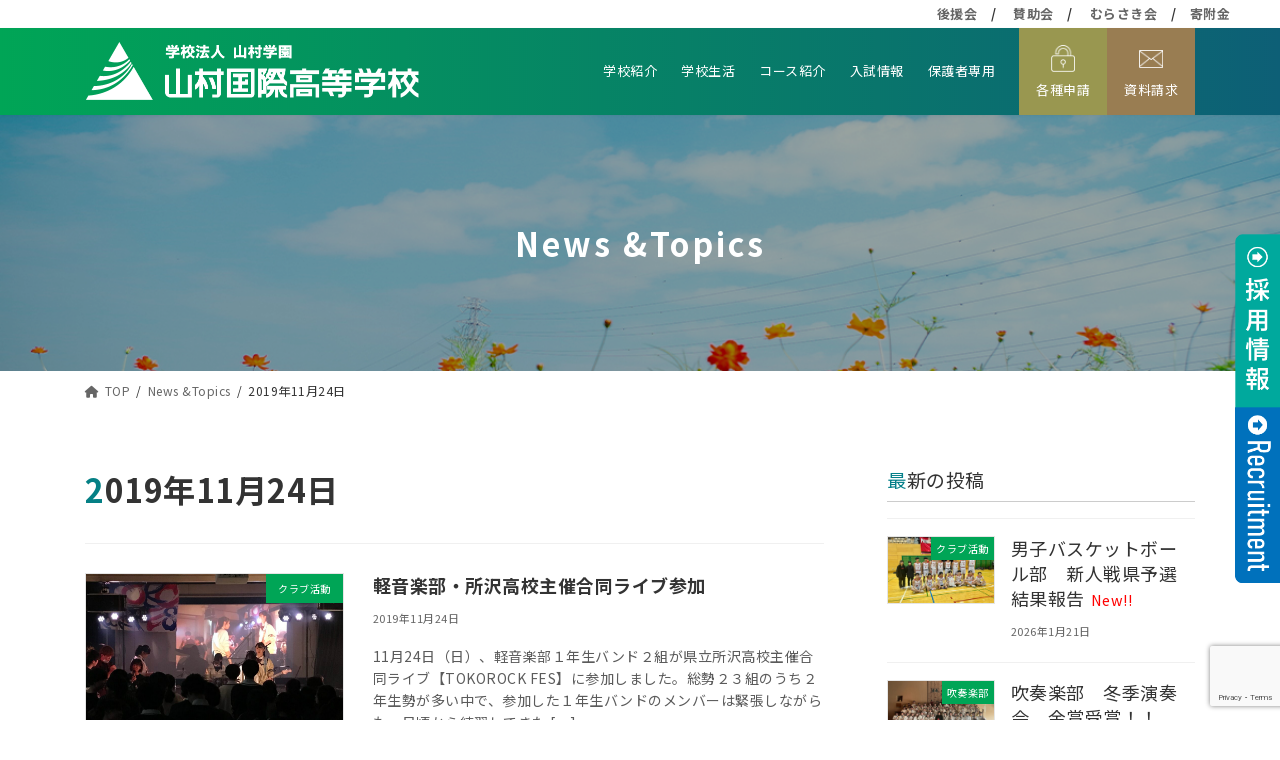

--- FILE ---
content_type: text/html; charset=UTF-8
request_url: https://www.yamamurakokusai.ed.jp/2019/11/24/
body_size: 18466
content:
<!DOCTYPE html>
<html lang="ja">
<head>
<meta charset="utf-8">
<meta http-equiv="X-UA-Compatible" content="IE=edge">
<meta name="viewport" content="width=device-width, initial-scale=1">
<script src="https://ajax.googleapis.com/ajax/libs/jquery/3.6.0/jquery.min.js"></script>

<title>2019年11月24日 | 山村国際高等学校｜学校法人山村学園 公式ホームページ</title>
<meta name='robots' content='max-image-preview:large' />
<link rel="alternate" type="application/rss+xml" title="山村国際高等学校｜学校法人山村学園 公式ホームページ &raquo; フィード" href="https://www.yamamurakokusai.ed.jp/feed/" />
<link rel="alternate" type="application/rss+xml" title="山村国際高等学校｜学校法人山村学園 公式ホームページ &raquo; コメントフィード" href="https://www.yamamurakokusai.ed.jp/comments/feed/" />
<meta name="description" content="投稿 の記事 山村国際高等学校｜学校法人山村学園 公式ホームページ " /><style id='wp-img-auto-sizes-contain-inline-css' type='text/css'>
img:is([sizes=auto i],[sizes^="auto," i]){contain-intrinsic-size:3000px 1500px}
/*# sourceURL=wp-img-auto-sizes-contain-inline-css */
</style>
<link rel='stylesheet' id='vkExUnit_common_style-css' href='https://www.yamamurakokusai.ed.jp/wp-content/plugins/vk-all-in-one-expansion-unit/assets/css/vkExUnit_style.css?ver=9.109.0.1' type='text/css' media='all' />
<style id='vkExUnit_common_style-inline-css' type='text/css'>
:root {--ver_page_top_button_url:url(https://www.yamamurakokusai.ed.jp/wp-content/plugins/vk-all-in-one-expansion-unit/assets/images/to-top-btn-icon.svg);}@font-face {font-weight: normal;font-style: normal;font-family: "vk_sns";src: url("https://www.yamamurakokusai.ed.jp/wp-content/plugins/vk-all-in-one-expansion-unit/inc/sns/icons/fonts/vk_sns.eot?-bq20cj");src: url("https://www.yamamurakokusai.ed.jp/wp-content/plugins/vk-all-in-one-expansion-unit/inc/sns/icons/fonts/vk_sns.eot?#iefix-bq20cj") format("embedded-opentype"),url("https://www.yamamurakokusai.ed.jp/wp-content/plugins/vk-all-in-one-expansion-unit/inc/sns/icons/fonts/vk_sns.woff?-bq20cj") format("woff"),url("https://www.yamamurakokusai.ed.jp/wp-content/plugins/vk-all-in-one-expansion-unit/inc/sns/icons/fonts/vk_sns.ttf?-bq20cj") format("truetype"),url("https://www.yamamurakokusai.ed.jp/wp-content/plugins/vk-all-in-one-expansion-unit/inc/sns/icons/fonts/vk_sns.svg?-bq20cj#vk_sns") format("svg");}
.veu_promotion-alert__content--text {border: 1px solid rgba(0,0,0,0.125);padding: 0.5em 1em;border-radius: var(--vk-size-radius);margin-bottom: var(--vk-margin-block-bottom);font-size: 0.875rem;}/* Alert Content部分に段落タグを入れた場合に最後の段落の余白を0にする */.veu_promotion-alert__content--text p:last-of-type{margin-bottom:0;margin-top: 0;}
/*# sourceURL=vkExUnit_common_style-inline-css */
</style>
<style id='wp-emoji-styles-inline-css' type='text/css'>

	img.wp-smiley, img.emoji {
		display: inline !important;
		border: none !important;
		box-shadow: none !important;
		height: 1em !important;
		width: 1em !important;
		margin: 0 0.07em !important;
		vertical-align: -0.1em !important;
		background: none !important;
		padding: 0 !important;
	}
/*# sourceURL=wp-emoji-styles-inline-css */
</style>
<style id='wp-block-library-inline-css' type='text/css'>
:root{--wp-block-synced-color:#7a00df;--wp-block-synced-color--rgb:122,0,223;--wp-bound-block-color:var(--wp-block-synced-color);--wp-editor-canvas-background:#ddd;--wp-admin-theme-color:#007cba;--wp-admin-theme-color--rgb:0,124,186;--wp-admin-theme-color-darker-10:#006ba1;--wp-admin-theme-color-darker-10--rgb:0,107,160.5;--wp-admin-theme-color-darker-20:#005a87;--wp-admin-theme-color-darker-20--rgb:0,90,135;--wp-admin-border-width-focus:2px}@media (min-resolution:192dpi){:root{--wp-admin-border-width-focus:1.5px}}.wp-element-button{cursor:pointer}:root .has-very-light-gray-background-color{background-color:#eee}:root .has-very-dark-gray-background-color{background-color:#313131}:root .has-very-light-gray-color{color:#eee}:root .has-very-dark-gray-color{color:#313131}:root .has-vivid-green-cyan-to-vivid-cyan-blue-gradient-background{background:linear-gradient(135deg,#00d084,#0693e3)}:root .has-purple-crush-gradient-background{background:linear-gradient(135deg,#34e2e4,#4721fb 50%,#ab1dfe)}:root .has-hazy-dawn-gradient-background{background:linear-gradient(135deg,#faaca8,#dad0ec)}:root .has-subdued-olive-gradient-background{background:linear-gradient(135deg,#fafae1,#67a671)}:root .has-atomic-cream-gradient-background{background:linear-gradient(135deg,#fdd79a,#004a59)}:root .has-nightshade-gradient-background{background:linear-gradient(135deg,#330968,#31cdcf)}:root .has-midnight-gradient-background{background:linear-gradient(135deg,#020381,#2874fc)}:root{--wp--preset--font-size--normal:16px;--wp--preset--font-size--huge:42px}.has-regular-font-size{font-size:1em}.has-larger-font-size{font-size:2.625em}.has-normal-font-size{font-size:var(--wp--preset--font-size--normal)}.has-huge-font-size{font-size:var(--wp--preset--font-size--huge)}.has-text-align-center{text-align:center}.has-text-align-left{text-align:left}.has-text-align-right{text-align:right}.has-fit-text{white-space:nowrap!important}#end-resizable-editor-section{display:none}.aligncenter{clear:both}.items-justified-left{justify-content:flex-start}.items-justified-center{justify-content:center}.items-justified-right{justify-content:flex-end}.items-justified-space-between{justify-content:space-between}.screen-reader-text{border:0;clip-path:inset(50%);height:1px;margin:-1px;overflow:hidden;padding:0;position:absolute;width:1px;word-wrap:normal!important}.screen-reader-text:focus{background-color:#ddd;clip-path:none;color:#444;display:block;font-size:1em;height:auto;left:5px;line-height:normal;padding:15px 23px 14px;text-decoration:none;top:5px;width:auto;z-index:100000}html :where(.has-border-color){border-style:solid}html :where([style*=border-top-color]){border-top-style:solid}html :where([style*=border-right-color]){border-right-style:solid}html :where([style*=border-bottom-color]){border-bottom-style:solid}html :where([style*=border-left-color]){border-left-style:solid}html :where([style*=border-width]){border-style:solid}html :where([style*=border-top-width]){border-top-style:solid}html :where([style*=border-right-width]){border-right-style:solid}html :where([style*=border-bottom-width]){border-bottom-style:solid}html :where([style*=border-left-width]){border-left-style:solid}html :where(img[class*=wp-image-]){height:auto;max-width:100%}:where(figure){margin:0 0 1em}html :where(.is-position-sticky){--wp-admin--admin-bar--position-offset:var(--wp-admin--admin-bar--height,0px)}@media screen and (max-width:600px){html :where(.is-position-sticky){--wp-admin--admin-bar--position-offset:0px}}
.vk-cols--reverse{flex-direction:row-reverse}.vk-cols--hasbtn{margin-bottom:0}.vk-cols--hasbtn>.row>.vk_gridColumn_item,.vk-cols--hasbtn>.wp-block-column{position:relative;padding-bottom:3em}.vk-cols--hasbtn>.row>.vk_gridColumn_item>.wp-block-buttons,.vk-cols--hasbtn>.row>.vk_gridColumn_item>.vk_button,.vk-cols--hasbtn>.wp-block-column>.wp-block-buttons,.vk-cols--hasbtn>.wp-block-column>.vk_button{position:absolute;bottom:0;width:100%}.vk-cols--fit.wp-block-columns{gap:0}.vk-cols--fit.wp-block-columns,.vk-cols--fit.wp-block-columns:not(.is-not-stacked-on-mobile){margin-top:0;margin-bottom:0;justify-content:space-between}.vk-cols--fit.wp-block-columns>.wp-block-column *:last-child,.vk-cols--fit.wp-block-columns:not(.is-not-stacked-on-mobile)>.wp-block-column *:last-child{margin-bottom:0}.vk-cols--fit.wp-block-columns>.wp-block-column>.wp-block-cover,.vk-cols--fit.wp-block-columns:not(.is-not-stacked-on-mobile)>.wp-block-column>.wp-block-cover{margin-top:0}.vk-cols--fit.wp-block-columns.has-background,.vk-cols--fit.wp-block-columns:not(.is-not-stacked-on-mobile).has-background{padding:0}@media(max-width: 599px){.vk-cols--fit.wp-block-columns:not(.has-background)>.wp-block-column:not(.has-background),.vk-cols--fit.wp-block-columns:not(.is-not-stacked-on-mobile):not(.has-background)>.wp-block-column:not(.has-background){padding-left:0 !important;padding-right:0 !important}}@media(min-width: 782px){.vk-cols--fit.wp-block-columns .block-editor-block-list__block.wp-block-column:not(:first-child),.vk-cols--fit.wp-block-columns>.wp-block-column:not(:first-child),.vk-cols--fit.wp-block-columns:not(.is-not-stacked-on-mobile) .block-editor-block-list__block.wp-block-column:not(:first-child),.vk-cols--fit.wp-block-columns:not(.is-not-stacked-on-mobile)>.wp-block-column:not(:first-child){margin-left:0}}@media(min-width: 600px)and (max-width: 781px){.vk-cols--fit.wp-block-columns .wp-block-column:nth-child(2n),.vk-cols--fit.wp-block-columns:not(.is-not-stacked-on-mobile) .wp-block-column:nth-child(2n){margin-left:0}.vk-cols--fit.wp-block-columns .wp-block-column:not(:only-child),.vk-cols--fit.wp-block-columns:not(.is-not-stacked-on-mobile) .wp-block-column:not(:only-child){flex-basis:50% !important}}.vk-cols--fit--gap1.wp-block-columns{gap:1px}@media(min-width: 600px)and (max-width: 781px){.vk-cols--fit--gap1.wp-block-columns .wp-block-column:not(:only-child){flex-basis:calc(50% - 1px) !important}}.vk-cols--fit.vk-cols--grid>.block-editor-block-list__block,.vk-cols--fit.vk-cols--grid>.wp-block-column,.vk-cols--fit.vk-cols--grid:not(.is-not-stacked-on-mobile)>.block-editor-block-list__block,.vk-cols--fit.vk-cols--grid:not(.is-not-stacked-on-mobile)>.wp-block-column{flex-basis:50%;box-sizing:border-box}@media(max-width: 599px){.vk-cols--fit.vk-cols--grid.vk-cols--grid--alignfull>.wp-block-column:nth-child(2)>.wp-block-cover,.vk-cols--fit.vk-cols--grid.vk-cols--grid--alignfull>.wp-block-column:nth-child(2)>.vk_outer,.vk-cols--fit.vk-cols--grid:not(.is-not-stacked-on-mobile).vk-cols--grid--alignfull>.wp-block-column:nth-child(2)>.wp-block-cover,.vk-cols--fit.vk-cols--grid:not(.is-not-stacked-on-mobile).vk-cols--grid--alignfull>.wp-block-column:nth-child(2)>.vk_outer{width:100vw;margin-right:calc((100% - 100vw)/2);margin-left:calc((100% - 100vw)/2)}}@media(min-width: 600px){.vk-cols--fit.vk-cols--grid.vk-cols--grid--alignfull>.wp-block-column:nth-child(2)>.wp-block-cover,.vk-cols--fit.vk-cols--grid.vk-cols--grid--alignfull>.wp-block-column:nth-child(2)>.vk_outer,.vk-cols--fit.vk-cols--grid:not(.is-not-stacked-on-mobile).vk-cols--grid--alignfull>.wp-block-column:nth-child(2)>.wp-block-cover,.vk-cols--fit.vk-cols--grid:not(.is-not-stacked-on-mobile).vk-cols--grid--alignfull>.wp-block-column:nth-child(2)>.vk_outer{margin-right:calc(100% - 50vw);width:50vw}}@media(min-width: 600px){.vk-cols--fit.vk-cols--grid.vk-cols--grid--alignfull.vk-cols--reverse>.wp-block-column,.vk-cols--fit.vk-cols--grid:not(.is-not-stacked-on-mobile).vk-cols--grid--alignfull.vk-cols--reverse>.wp-block-column{margin-left:0;margin-right:0}.vk-cols--fit.vk-cols--grid.vk-cols--grid--alignfull.vk-cols--reverse>.wp-block-column:nth-child(2)>.wp-block-cover,.vk-cols--fit.vk-cols--grid.vk-cols--grid--alignfull.vk-cols--reverse>.wp-block-column:nth-child(2)>.vk_outer,.vk-cols--fit.vk-cols--grid:not(.is-not-stacked-on-mobile).vk-cols--grid--alignfull.vk-cols--reverse>.wp-block-column:nth-child(2)>.wp-block-cover,.vk-cols--fit.vk-cols--grid:not(.is-not-stacked-on-mobile).vk-cols--grid--alignfull.vk-cols--reverse>.wp-block-column:nth-child(2)>.vk_outer{margin-left:calc(100% - 50vw)}}.vk-cols--menu h2,.vk-cols--menu h3,.vk-cols--menu h4,.vk-cols--menu h5{margin-bottom:.2em;text-shadow:#000 0 0 10px}.vk-cols--menu h2:first-child,.vk-cols--menu h3:first-child,.vk-cols--menu h4:first-child,.vk-cols--menu h5:first-child{margin-top:0}.vk-cols--menu p{margin-bottom:1rem;text-shadow:#000 0 0 10px}.vk-cols--menu .wp-block-cover__inner-container:last-child{margin-bottom:0}.vk-cols--fitbnrs .wp-block-column .wp-block-cover:hover img{filter:unset}.vk-cols--fitbnrs .wp-block-column .wp-block-cover:hover{background-color:unset}.vk-cols--fitbnrs .wp-block-column .wp-block-cover:hover .wp-block-cover__image-background{filter:unset !important}.vk-cols--fitbnrs .wp-block-cover .wp-block-cover__inner-container{position:absolute;height:100%;width:100%}.vk-cols--fitbnrs .vk_button{height:100%;margin:0}.vk-cols--fitbnrs .vk_button .vk_button_btn,.vk-cols--fitbnrs .vk_button .btn{height:100%;width:100%;border:none;box-shadow:none;background-color:unset !important;transition:unset}.vk-cols--fitbnrs .vk_button .vk_button_btn:hover,.vk-cols--fitbnrs .vk_button .btn:hover{transition:unset}.vk-cols--fitbnrs .vk_button .vk_button_btn:after,.vk-cols--fitbnrs .vk_button .btn:after{border:none}.vk-cols--fitbnrs .vk_button .vk_button_link_txt{width:100%;position:absolute;top:50%;left:50%;transform:translateY(-50%) translateX(-50%);font-size:2rem;text-shadow:#000 0 0 10px}.vk-cols--fitbnrs .vk_button .vk_button_link_subCaption{width:100%;position:absolute;top:calc(50% + 2.2em);left:50%;transform:translateY(-50%) translateX(-50%);text-shadow:#000 0 0 10px}@media(min-width: 992px){.vk-cols--media.wp-block-columns{gap:3rem}}.vk-fit-map figure{margin-bottom:0}.vk-fit-map iframe{position:relative;margin-bottom:0;display:block;max-height:400px;width:100vw}.vk-fit-map:is(.alignfull,.alignwide) div{max-width:100%}.vk-table--th--width25 :where(tr>*:first-child){width:25%}.vk-table--th--width30 :where(tr>*:first-child){width:30%}.vk-table--th--width35 :where(tr>*:first-child){width:35%}.vk-table--th--width40 :where(tr>*:first-child){width:40%}.vk-table--th--bg-bright :where(tr>*:first-child){background-color:var(--wp--preset--color--bg-secondary, rgba(0, 0, 0, 0.05))}@media(max-width: 599px){.vk-table--mobile-block :is(th,td){width:100%;display:block}.vk-table--mobile-block.wp-block-table table :is(th,td){border-top:none}}.vk-table--width--th25 :where(tr>*:first-child){width:25%}.vk-table--width--th30 :where(tr>*:first-child){width:30%}.vk-table--width--th35 :where(tr>*:first-child){width:35%}.vk-table--width--th40 :where(tr>*:first-child){width:40%}.no-margin{margin:0}@media(max-width: 599px){.wp-block-image.vk-aligncenter--mobile>.alignright{float:none;margin-left:auto;margin-right:auto}.vk-no-padding-horizontal--mobile{padding-left:0 !important;padding-right:0 !important}}
/* VK Color Palettes */:root{ --wp--preset--color--vk-color-primary:#337ab7}/* --vk-color-primary is deprecated. */:root{ --vk-color-primary: var(--wp--preset--color--vk-color-primary);}:root{ --wp--preset--color--vk-color-primary-dark:#296292}/* --vk-color-primary-dark is deprecated. */:root{ --vk-color-primary-dark: var(--wp--preset--color--vk-color-primary-dark);}:root{ --wp--preset--color--vk-color-primary-vivid:#3886c9}/* --vk-color-primary-vivid is deprecated. */:root{ --vk-color-primary-vivid: var(--wp--preset--color--vk-color-primary-vivid);}

/*# sourceURL=wp-block-library-inline-css */
</style><style id='global-styles-inline-css' type='text/css'>
:root{--wp--preset--aspect-ratio--square: 1;--wp--preset--aspect-ratio--4-3: 4/3;--wp--preset--aspect-ratio--3-4: 3/4;--wp--preset--aspect-ratio--3-2: 3/2;--wp--preset--aspect-ratio--2-3: 2/3;--wp--preset--aspect-ratio--16-9: 16/9;--wp--preset--aspect-ratio--9-16: 9/16;--wp--preset--color--black: #000000;--wp--preset--color--cyan-bluish-gray: #abb8c3;--wp--preset--color--white: #ffffff;--wp--preset--color--pale-pink: #f78da7;--wp--preset--color--vivid-red: #cf2e2e;--wp--preset--color--luminous-vivid-orange: #ff6900;--wp--preset--color--luminous-vivid-amber: #fcb900;--wp--preset--color--light-green-cyan: #7bdcb5;--wp--preset--color--vivid-green-cyan: #00d084;--wp--preset--color--pale-cyan-blue: #8ed1fc;--wp--preset--color--vivid-cyan-blue: #0693e3;--wp--preset--color--vivid-purple: #9b51e0;--wp--preset--color--vk-color-primary: #337ab7;--wp--preset--color--vk-color-primary-dark: #296292;--wp--preset--color--vk-color-primary-vivid: #3886c9;--wp--preset--gradient--vivid-cyan-blue-to-vivid-purple: linear-gradient(135deg,rgb(6,147,227) 0%,rgb(155,81,224) 100%);--wp--preset--gradient--light-green-cyan-to-vivid-green-cyan: linear-gradient(135deg,rgb(122,220,180) 0%,rgb(0,208,130) 100%);--wp--preset--gradient--luminous-vivid-amber-to-luminous-vivid-orange: linear-gradient(135deg,rgb(252,185,0) 0%,rgb(255,105,0) 100%);--wp--preset--gradient--luminous-vivid-orange-to-vivid-red: linear-gradient(135deg,rgb(255,105,0) 0%,rgb(207,46,46) 100%);--wp--preset--gradient--very-light-gray-to-cyan-bluish-gray: linear-gradient(135deg,rgb(238,238,238) 0%,rgb(169,184,195) 100%);--wp--preset--gradient--cool-to-warm-spectrum: linear-gradient(135deg,rgb(74,234,220) 0%,rgb(151,120,209) 20%,rgb(207,42,186) 40%,rgb(238,44,130) 60%,rgb(251,105,98) 80%,rgb(254,248,76) 100%);--wp--preset--gradient--blush-light-purple: linear-gradient(135deg,rgb(255,206,236) 0%,rgb(152,150,240) 100%);--wp--preset--gradient--blush-bordeaux: linear-gradient(135deg,rgb(254,205,165) 0%,rgb(254,45,45) 50%,rgb(107,0,62) 100%);--wp--preset--gradient--luminous-dusk: linear-gradient(135deg,rgb(255,203,112) 0%,rgb(199,81,192) 50%,rgb(65,88,208) 100%);--wp--preset--gradient--pale-ocean: linear-gradient(135deg,rgb(255,245,203) 0%,rgb(182,227,212) 50%,rgb(51,167,181) 100%);--wp--preset--gradient--electric-grass: linear-gradient(135deg,rgb(202,248,128) 0%,rgb(113,206,126) 100%);--wp--preset--gradient--midnight: linear-gradient(135deg,rgb(2,3,129) 0%,rgb(40,116,252) 100%);--wp--preset--gradient--vivid-green-cyan-to-vivid-cyan-blue: linear-gradient(135deg,rgba(0,208,132,1) 0%,rgba(6,147,227,1) 100%);--wp--preset--font-size--small: 13px;--wp--preset--font-size--medium: 20px;--wp--preset--font-size--large: 36px;--wp--preset--font-size--x-large: 42px;--wp--preset--font-size--regular: 16px;--wp--preset--font-size--huge: 36px;--wp--preset--spacing--20: 0.44rem;--wp--preset--spacing--30: var(--vk-margin-xs, 0.75rem);--wp--preset--spacing--40: var(--vk-margin-sm, 1.5rem);--wp--preset--spacing--50: var(--vk-margin-md, 2.4rem);--wp--preset--spacing--60: var(--vk-margin-lg, 4rem);--wp--preset--spacing--70: var(--vk-margin-xl, 6rem);--wp--preset--spacing--80: 5.06rem;--wp--preset--shadow--natural: 6px 6px 9px rgba(0, 0, 0, 0.2);--wp--preset--shadow--deep: 12px 12px 50px rgba(0, 0, 0, 0.4);--wp--preset--shadow--sharp: 6px 6px 0px rgba(0, 0, 0, 0.2);--wp--preset--shadow--outlined: 6px 6px 0px -3px rgb(255, 255, 255), 6px 6px rgb(0, 0, 0);--wp--preset--shadow--crisp: 6px 6px 0px rgb(0, 0, 0);}:root { --wp--style--global--content-size: calc( var(--vk-width-container) - var(--vk-width-container-padding) * 2 );--wp--style--global--wide-size: calc( var(--vk-width-container) - var(--vk-width-container-padding) * 2 + ( 100vw - ( var(--vk-width-container) - var(--vk-width-container-padding) * 2 ) ) / 2 ); }:where(body) { margin: 0; }.wp-site-blocks > .alignleft { float: left; margin-right: 2em; }.wp-site-blocks > .alignright { float: right; margin-left: 2em; }.wp-site-blocks > .aligncenter { justify-content: center; margin-left: auto; margin-right: auto; }:where(.wp-site-blocks) > * { margin-block-start: 24px; margin-block-end: 0; }:where(.wp-site-blocks) > :first-child { margin-block-start: 0; }:where(.wp-site-blocks) > :last-child { margin-block-end: 0; }:root { --wp--style--block-gap: 24px; }:root :where(.is-layout-flow) > :first-child{margin-block-start: 0;}:root :where(.is-layout-flow) > :last-child{margin-block-end: 0;}:root :where(.is-layout-flow) > *{margin-block-start: 24px;margin-block-end: 0;}:root :where(.is-layout-constrained) > :first-child{margin-block-start: 0;}:root :where(.is-layout-constrained) > :last-child{margin-block-end: 0;}:root :where(.is-layout-constrained) > *{margin-block-start: 24px;margin-block-end: 0;}:root :where(.is-layout-flex){gap: 24px;}:root :where(.is-layout-grid){gap: 24px;}.is-layout-flow > .alignleft{float: left;margin-inline-start: 0;margin-inline-end: 2em;}.is-layout-flow > .alignright{float: right;margin-inline-start: 2em;margin-inline-end: 0;}.is-layout-flow > .aligncenter{margin-left: auto !important;margin-right: auto !important;}.is-layout-constrained > .alignleft{float: left;margin-inline-start: 0;margin-inline-end: 2em;}.is-layout-constrained > .alignright{float: right;margin-inline-start: 2em;margin-inline-end: 0;}.is-layout-constrained > .aligncenter{margin-left: auto !important;margin-right: auto !important;}.is-layout-constrained > :where(:not(.alignleft):not(.alignright):not(.alignfull)){max-width: var(--wp--style--global--content-size);margin-left: auto !important;margin-right: auto !important;}.is-layout-constrained > .alignwide{max-width: var(--wp--style--global--wide-size);}body .is-layout-flex{display: flex;}.is-layout-flex{flex-wrap: wrap;align-items: center;}.is-layout-flex > :is(*, div){margin: 0;}body .is-layout-grid{display: grid;}.is-layout-grid > :is(*, div){margin: 0;}body{padding-top: 0px;padding-right: 0px;padding-bottom: 0px;padding-left: 0px;}a:where(:not(.wp-element-button)){text-decoration: underline;}:root :where(.wp-element-button, .wp-block-button__link){background-color: #32373c;border-width: 0;color: #fff;font-family: inherit;font-size: inherit;font-style: inherit;font-weight: inherit;letter-spacing: inherit;line-height: inherit;padding-top: calc(0.667em + 2px);padding-right: calc(1.333em + 2px);padding-bottom: calc(0.667em + 2px);padding-left: calc(1.333em + 2px);text-decoration: none;text-transform: inherit;}.has-black-color{color: var(--wp--preset--color--black) !important;}.has-cyan-bluish-gray-color{color: var(--wp--preset--color--cyan-bluish-gray) !important;}.has-white-color{color: var(--wp--preset--color--white) !important;}.has-pale-pink-color{color: var(--wp--preset--color--pale-pink) !important;}.has-vivid-red-color{color: var(--wp--preset--color--vivid-red) !important;}.has-luminous-vivid-orange-color{color: var(--wp--preset--color--luminous-vivid-orange) !important;}.has-luminous-vivid-amber-color{color: var(--wp--preset--color--luminous-vivid-amber) !important;}.has-light-green-cyan-color{color: var(--wp--preset--color--light-green-cyan) !important;}.has-vivid-green-cyan-color{color: var(--wp--preset--color--vivid-green-cyan) !important;}.has-pale-cyan-blue-color{color: var(--wp--preset--color--pale-cyan-blue) !important;}.has-vivid-cyan-blue-color{color: var(--wp--preset--color--vivid-cyan-blue) !important;}.has-vivid-purple-color{color: var(--wp--preset--color--vivid-purple) !important;}.has-vk-color-primary-color{color: var(--wp--preset--color--vk-color-primary) !important;}.has-vk-color-primary-dark-color{color: var(--wp--preset--color--vk-color-primary-dark) !important;}.has-vk-color-primary-vivid-color{color: var(--wp--preset--color--vk-color-primary-vivid) !important;}.has-black-background-color{background-color: var(--wp--preset--color--black) !important;}.has-cyan-bluish-gray-background-color{background-color: var(--wp--preset--color--cyan-bluish-gray) !important;}.has-white-background-color{background-color: var(--wp--preset--color--white) !important;}.has-pale-pink-background-color{background-color: var(--wp--preset--color--pale-pink) !important;}.has-vivid-red-background-color{background-color: var(--wp--preset--color--vivid-red) !important;}.has-luminous-vivid-orange-background-color{background-color: var(--wp--preset--color--luminous-vivid-orange) !important;}.has-luminous-vivid-amber-background-color{background-color: var(--wp--preset--color--luminous-vivid-amber) !important;}.has-light-green-cyan-background-color{background-color: var(--wp--preset--color--light-green-cyan) !important;}.has-vivid-green-cyan-background-color{background-color: var(--wp--preset--color--vivid-green-cyan) !important;}.has-pale-cyan-blue-background-color{background-color: var(--wp--preset--color--pale-cyan-blue) !important;}.has-vivid-cyan-blue-background-color{background-color: var(--wp--preset--color--vivid-cyan-blue) !important;}.has-vivid-purple-background-color{background-color: var(--wp--preset--color--vivid-purple) !important;}.has-vk-color-primary-background-color{background-color: var(--wp--preset--color--vk-color-primary) !important;}.has-vk-color-primary-dark-background-color{background-color: var(--wp--preset--color--vk-color-primary-dark) !important;}.has-vk-color-primary-vivid-background-color{background-color: var(--wp--preset--color--vk-color-primary-vivid) !important;}.has-black-border-color{border-color: var(--wp--preset--color--black) !important;}.has-cyan-bluish-gray-border-color{border-color: var(--wp--preset--color--cyan-bluish-gray) !important;}.has-white-border-color{border-color: var(--wp--preset--color--white) !important;}.has-pale-pink-border-color{border-color: var(--wp--preset--color--pale-pink) !important;}.has-vivid-red-border-color{border-color: var(--wp--preset--color--vivid-red) !important;}.has-luminous-vivid-orange-border-color{border-color: var(--wp--preset--color--luminous-vivid-orange) !important;}.has-luminous-vivid-amber-border-color{border-color: var(--wp--preset--color--luminous-vivid-amber) !important;}.has-light-green-cyan-border-color{border-color: var(--wp--preset--color--light-green-cyan) !important;}.has-vivid-green-cyan-border-color{border-color: var(--wp--preset--color--vivid-green-cyan) !important;}.has-pale-cyan-blue-border-color{border-color: var(--wp--preset--color--pale-cyan-blue) !important;}.has-vivid-cyan-blue-border-color{border-color: var(--wp--preset--color--vivid-cyan-blue) !important;}.has-vivid-purple-border-color{border-color: var(--wp--preset--color--vivid-purple) !important;}.has-vk-color-primary-border-color{border-color: var(--wp--preset--color--vk-color-primary) !important;}.has-vk-color-primary-dark-border-color{border-color: var(--wp--preset--color--vk-color-primary-dark) !important;}.has-vk-color-primary-vivid-border-color{border-color: var(--wp--preset--color--vk-color-primary-vivid) !important;}.has-vivid-cyan-blue-to-vivid-purple-gradient-background{background: var(--wp--preset--gradient--vivid-cyan-blue-to-vivid-purple) !important;}.has-light-green-cyan-to-vivid-green-cyan-gradient-background{background: var(--wp--preset--gradient--light-green-cyan-to-vivid-green-cyan) !important;}.has-luminous-vivid-amber-to-luminous-vivid-orange-gradient-background{background: var(--wp--preset--gradient--luminous-vivid-amber-to-luminous-vivid-orange) !important;}.has-luminous-vivid-orange-to-vivid-red-gradient-background{background: var(--wp--preset--gradient--luminous-vivid-orange-to-vivid-red) !important;}.has-very-light-gray-to-cyan-bluish-gray-gradient-background{background: var(--wp--preset--gradient--very-light-gray-to-cyan-bluish-gray) !important;}.has-cool-to-warm-spectrum-gradient-background{background: var(--wp--preset--gradient--cool-to-warm-spectrum) !important;}.has-blush-light-purple-gradient-background{background: var(--wp--preset--gradient--blush-light-purple) !important;}.has-blush-bordeaux-gradient-background{background: var(--wp--preset--gradient--blush-bordeaux) !important;}.has-luminous-dusk-gradient-background{background: var(--wp--preset--gradient--luminous-dusk) !important;}.has-pale-ocean-gradient-background{background: var(--wp--preset--gradient--pale-ocean) !important;}.has-electric-grass-gradient-background{background: var(--wp--preset--gradient--electric-grass) !important;}.has-midnight-gradient-background{background: var(--wp--preset--gradient--midnight) !important;}.has-vivid-green-cyan-to-vivid-cyan-blue-gradient-background{background: var(--wp--preset--gradient--vivid-green-cyan-to-vivid-cyan-blue) !important;}.has-small-font-size{font-size: var(--wp--preset--font-size--small) !important;}.has-medium-font-size{font-size: var(--wp--preset--font-size--medium) !important;}.has-large-font-size{font-size: var(--wp--preset--font-size--large) !important;}.has-x-large-font-size{font-size: var(--wp--preset--font-size--x-large) !important;}.has-regular-font-size{font-size: var(--wp--preset--font-size--regular) !important;}.has-huge-font-size{font-size: var(--wp--preset--font-size--huge) !important;}
/*# sourceURL=global-styles-inline-css */
</style>

<link rel='stylesheet' id='contact-form-7-css' href='https://www.yamamurakokusai.ed.jp/wp-content/plugins/contact-form-7/includes/css/styles.css?ver=5.8.4' type='text/css' media='all' />
<link rel='stylesheet' id='cf7msm_styles-css' href='https://www.yamamurakokusai.ed.jp/wp-content/plugins/contact-form-7-multi-step-module/resources/cf7msm.css?ver=4.3.1' type='text/css' media='all' />
<link rel='stylesheet' id='vk-swiper-style-css' href='https://www.yamamurakokusai.ed.jp/wp-content/plugins/vk-blocks-pro/vendor/vektor-inc/vk-swiper/src/assets/css/swiper-bundle.min.css?ver=11.0.2' type='text/css' media='all' />
<link rel='stylesheet' id='lightning-common-style-css' href='https://www.yamamurakokusai.ed.jp/wp-content/themes/lightning/_g3/assets/css/style-theme-json.css?ver=15.15.0' type='text/css' media='all' />
<style id='lightning-common-style-inline-css' type='text/css'>
/* Lightning */:root {--vk-color-primary:#337ab7;--vk-color-primary-dark:#296292;--vk-color-primary-vivid:#3886c9;--g_nav_main_acc_icon_open_url:url(https://www.yamamurakokusai.ed.jp/wp-content/themes/lightning/_g3/inc/vk-mobile-nav/package/images/vk-menu-acc-icon-open-black.svg);--g_nav_main_acc_icon_close_url: url(https://www.yamamurakokusai.ed.jp/wp-content/themes/lightning/_g3/inc/vk-mobile-nav/package/images/vk-menu-close-black.svg);--g_nav_sub_acc_icon_open_url: url(https://www.yamamurakokusai.ed.jp/wp-content/themes/lightning/_g3/inc/vk-mobile-nav/package/images/vk-menu-acc-icon-open-white.svg);--g_nav_sub_acc_icon_close_url: url(https://www.yamamurakokusai.ed.jp/wp-content/themes/lightning/_g3/inc/vk-mobile-nav/package/images/vk-menu-close-white.svg);}
:root{--swiper-navigation-color: #fff;}
html{scroll-padding-top:var(--vk-size-admin-bar);}
:root {}.main-section {}
/* vk-mobile-nav */:root {--vk-mobile-nav-menu-btn-bg-src: url("https://www.yamamurakokusai.ed.jp/wp-content/themes/lightning/_g3/inc/vk-mobile-nav/package/images/vk-menu-btn-black.svg");--vk-mobile-nav-menu-btn-close-bg-src: url("https://www.yamamurakokusai.ed.jp/wp-content/themes/lightning/_g3/inc/vk-mobile-nav/package/images/vk-menu-close-black.svg");--vk-menu-acc-icon-open-black-bg-src: url("https://www.yamamurakokusai.ed.jp/wp-content/themes/lightning/_g3/inc/vk-mobile-nav/package/images/vk-menu-acc-icon-open-black.svg");--vk-menu-acc-icon-open-white-bg-src: url("https://www.yamamurakokusai.ed.jp/wp-content/themes/lightning/_g3/inc/vk-mobile-nav/package/images/vk-menu-acc-icon-open-white.svg");--vk-menu-acc-icon-close-black-bg-src: url("https://www.yamamurakokusai.ed.jp/wp-content/themes/lightning/_g3/inc/vk-mobile-nav/package/images/vk-menu-close-black.svg");--vk-menu-acc-icon-close-white-bg-src: url("https://www.yamamurakokusai.ed.jp/wp-content/themes/lightning/_g3/inc/vk-mobile-nav/package/images/vk-menu-close-white.svg");}
/*# sourceURL=lightning-common-style-inline-css */
</style>
<link rel='stylesheet' id='lightning-design-style-css' href='https://www.yamamurakokusai.ed.jp/wp-content/themes/lightning/_g3/design-skin/origin3/css/style.css?ver=15.15.0' type='text/css' media='all' />
<style id='lightning-design-style-inline-css' type='text/css'>
.tagcloud a:before { font-family: "Font Awesome 5 Free";content: "\f02b";font-weight: bold; }
/* Font switch */.site-header .site-header-logo{ font-family:"Noto Sans JP",sans-serif;font-weight:400;font-display: swap;}.global-nav{ font-family:"Noto Sans JP",sans-serif;font-weight:400;font-display: swap;}h1,h2,h3,h4,h5,h6,.page-header-title{ font-family:"Noto Sans JP",sans-serif;font-weight:700;font-display: swap;}body{ font-family:"Noto Sans JP",sans-serif;font-weight:400;font-display: swap;}
.vk-campaign-text{background:#eab010;color:#fff;}.vk-campaign-text_btn,.vk-campaign-text_btn:link,.vk-campaign-text_btn:visited,.vk-campaign-text_btn:focus,.vk-campaign-text_btn:active{background:#fff;color:#4c4c4c;}a.vk-campaign-text_btn:hover{background:#eab010;color:#fff;}.vk-campaign-text_link,.vk-campaign-text_link:link,.vk-campaign-text_link:hover,.vk-campaign-text_link:visited,.vk-campaign-text_link:active,.vk-campaign-text_link:focus{color:#fff;}
/* page header */:root{--vk-page-header-url : url(https://www.yamamurakokusai.ed.jp/wp-content/uploads/2024/04/testimage009.jpg);}@media ( max-width:575.98px ){:root{--vk-page-header-url : url(https://www.yamamurakokusai.ed.jp/wp-content/uploads/2024/04/testimage003.jpg);}}.page-header{ position:relative;color:#fff;text-align:left;background: var(--vk-page-header-url, url(https://www.yamamurakokusai.ed.jp/wp-content/uploads/2024/04/testimage009.jpg) ) no-repeat 50% center;background-size: cover;min-height:9rem;}.page-header::before{content:"";position:absolute;top:0;left:0;background-color:#8c9995;opacity:0.9;width:100%;height:100%;}
/*# sourceURL=lightning-design-style-inline-css */
</style>
<link rel='stylesheet' id='vk-blog-card-css' href='https://www.yamamurakokusai.ed.jp/wp-content/themes/lightning/_g3/inc/vk-wp-oembed-blog-card/package/css/blog-card.css?ver=6.9' type='text/css' media='all' />
<link rel='stylesheet' id='veu-cta-css' href='https://www.yamamurakokusai.ed.jp/wp-content/plugins/vk-all-in-one-expansion-unit/inc/call-to-action/package/assets/css/style.css?ver=9.109.0.1' type='text/css' media='all' />
<link rel='stylesheet' id='vk-blocks-build-css-css' href='https://www.yamamurakokusai.ed.jp/wp-content/plugins/vk-blocks-pro/build/block-build.css?ver=1.104.0.0' type='text/css' media='all' />
<style id='vk-blocks-build-css-inline-css' type='text/css'>
:root {--vk_flow-arrow: url(https://www.yamamurakokusai.ed.jp/wp-content/plugins/vk-blocks-pro/inc/vk-blocks/images/arrow_bottom.svg);--vk_image-mask-circle: url(https://www.yamamurakokusai.ed.jp/wp-content/plugins/vk-blocks-pro/inc/vk-blocks/images/circle.svg);--vk_image-mask-wave01: url(https://www.yamamurakokusai.ed.jp/wp-content/plugins/vk-blocks-pro/inc/vk-blocks/images/wave01.svg);--vk_image-mask-wave02: url(https://www.yamamurakokusai.ed.jp/wp-content/plugins/vk-blocks-pro/inc/vk-blocks/images/wave02.svg);--vk_image-mask-wave03: url(https://www.yamamurakokusai.ed.jp/wp-content/plugins/vk-blocks-pro/inc/vk-blocks/images/wave03.svg);--vk_image-mask-wave04: url(https://www.yamamurakokusai.ed.jp/wp-content/plugins/vk-blocks-pro/inc/vk-blocks/images/wave04.svg);}

	:root {

		--vk-balloon-border-width:1px;

		--vk-balloon-speech-offset:-12px;
	}
	
/*# sourceURL=vk-blocks-build-css-inline-css */
</style>
<link rel='stylesheet' id='lightning-theme-style-css' href='https://www.yamamurakokusai.ed.jp/wp-content/themes/lightning_child_sample/style.css?ver=15.15.0' type='text/css' media='all' />
<link rel='stylesheet' id='vk-font-awesome-css' href='https://www.yamamurakokusai.ed.jp/wp-content/themes/lightning/vendor/vektor-inc/font-awesome-versions/src/versions/6/css/all.min.css?ver=6.4.2' type='text/css' media='all' />
<link rel='stylesheet' id='vk-header-top-css' href='https://www.yamamurakokusai.ed.jp/wp-content/plugins/lightning-g3-pro-unit/inc/header-top/package/css/header-top.css?ver=0.1.0' type='text/css' media='all' />
<style id='vk-header-top-inline-css' type='text/css'>
/* Header Top */
/*# sourceURL=vk-header-top-inline-css */
</style>
<link rel='stylesheet' id='vk-header-layout-css' href='https://www.yamamurakokusai.ed.jp/wp-content/plugins/lightning-g3-pro-unit/inc/header-layout/package//css/header-layout.css?ver=0.1.1' type='text/css' media='all' />
<style id='vk-header-layout-inline-css' type='text/css'>
/* Header Layout */:root {--vk-header-logo-url:url(https://pre.yamamurakokusai.ed.jp/wp-content/uploads/2023/11/logo_w.png);}
/*# sourceURL=vk-header-layout-inline-css */
</style>
<link rel='stylesheet' id='vk-campaign-text-css' href='https://www.yamamurakokusai.ed.jp/wp-content/plugins/lightning-g3-pro-unit/inc/vk-campaign-text/package/css/vk-campaign-text.css?ver=0.1.0' type='text/css' media='all' />
<link rel='stylesheet' id='vk-mobile-fix-nav-css' href='https://www.yamamurakokusai.ed.jp/wp-content/plugins/lightning-g3-pro-unit/inc/vk-mobile-fix-nav/package/css/vk-mobile-fix-nav.css?ver=0.0.0' type='text/css' media='all' />
<link rel='stylesheet' id='slb_core-css' href='https://www.yamamurakokusai.ed.jp/wp-content/plugins/simple-lightbox/client/css/app.css?ver=2.9.3' type='text/css' media='all' />
<script type="text/javascript" id="vk-blocks/breadcrumb-script-js-extra">
/* <![CDATA[ */
var vkBreadcrumbSeparator = {"separator":""};
//# sourceURL=vk-blocks%2Fbreadcrumb-script-js-extra
/* ]]> */
</script>
<script type="text/javascript" src="https://www.yamamurakokusai.ed.jp/wp-content/plugins/vk-blocks-pro/build/vk-breadcrumb.min.js?ver=1.104.0.0" id="vk-blocks/breadcrumb-script-js"></script>
<script type="text/javascript" src="https://www.yamamurakokusai.ed.jp/wp-includes/js/jquery/jquery.min.js?ver=3.7.1" id="jquery-core-js"></script>
<script type="text/javascript" src="https://www.yamamurakokusai.ed.jp/wp-includes/js/jquery/jquery-migrate.min.js?ver=3.4.1" id="jquery-migrate-js"></script>
<link rel="https://api.w.org/" href="https://www.yamamurakokusai.ed.jp/wp-json/" /><link rel="EditURI" type="application/rsd+xml" title="RSD" href="https://www.yamamurakokusai.ed.jp/xmlrpc.php?rsd" />
<meta name="generator" content="WordPress 6.9" />
<link rel="icon" href="https://www.yamamurakokusai.ed.jp/wp-content/uploads/2024/04/cropped-ico-1-32x32.png" sizes="32x32" />
<link rel="icon" href="https://www.yamamurakokusai.ed.jp/wp-content/uploads/2024/04/cropped-ico-1-192x192.png" sizes="192x192" />
<link rel="apple-touch-icon" href="https://www.yamamurakokusai.ed.jp/wp-content/uploads/2024/04/cropped-ico-1-180x180.png" />
<meta name="msapplication-TileImage" content="https://www.yamamurakokusai.ed.jp/wp-content/uploads/2024/04/cropped-ico-1-270x270.png" />
<link rel='stylesheet' id='add_google_fonts_Lato-css' href='//fonts.googleapis.com/css2?family=Lato%3Awght%40400%3B700&#038;display=swap&#038;subset=japanese&#038;ver=15.15.0' type='text/css' media='all' />
<link rel='stylesheet' id='add_google_fonts_noto_sans-css' href='//fonts.googleapis.com/css2?family=Noto+Sans+JP%3Awght%40400%3B700&#038;display=swap&#038;subset=japanese&#038;ver=15.15.0' type='text/css' media='all' />
</head>
<body class="archive date wp-embed-responsive wp-theme-lightning wp-child-theme-lightning_child_sample vk-blocks sidebar-fix sidebar-fix-priority-top device-pc fa_v6_css post-type-post">
	
<!--ヘッダートップメニュー追加-->
<div class="htmanu"><a href="https://www.yamamurakokusai.ed.jp/kouenkai/">後援会</a>　/　 <a href="https://www.yamamurakokusai.ed.jp/patronage/">賛助会</a>　/　 <a href="https://murasakikai.com/" taget="blank">むらさき会</a>　/　<a href="https://yamamura.ac.jp/contribution/">寄附金</a></div>
<a class="skip-link screen-reader-text" href="#main">コンテンツへスキップ</a>
<a class="skip-link screen-reader-text" href="#vk-mobile-nav">ナビゲーションに移動</a>
	
	
<!-- ここからアコーディオンメニュー -->
<script>
jQuery(function(){
  jQuery('.faq_list dt').click(function(){
	jQuery(this).toggleClass("dt_open");
    jQuery(this).siblings('.faq_list dd').slideToggle();
    jQuery('.faq_list dt').not($(this)).siblings('.faq_list dd').slideUp();
  });
});	
</script>
	
<!-- スマホの時の追従メニュー -->
<script>
jQuery(window).scroll(function () {
  if(jQuery(window).scrollTop() > 1) {
    jQuery('.footer_fixed_box').addClass('fixed');
  } else {
    jQuery('.footer_fixed_box').removeClass('fixed');
  }
});
</script>

<div class="footer_fixed_box">
	<div class="footer_fixed_menu">
		<a href="/examination/event/" target="blank">イベント情報</a>
		<a href="/forparelents/" target="blank">保護者専用</a>
		<a href="/form/" target="blank">資料請求</a>
		<a href="/contact/" target="blank">お問い合わせ</a>
	</div>
</div>

<!--採用バナー-->
<div class="recruitbnr">
	<a href="https://www.yamamurakokusai.ed.jp/recruit/"><img src="/wp-content/uploads/2024/09/recruitbnr.png"></a>
</div>
<div class="recruitbnr2">
	<a href="/wp-content/uploads/2025/02/alt-recruit.pdf" target="blank"><img src="/wp-content/uploads/2025/02/recruitment.png"></a>
</div>

<header id="site-header" class="site-header site-header--layout--nav-float">
		<div id="site-header-container" class="site-header-container site-header-container--scrolled--nav-center container">

				<div class="site-header-logo site-header-logo--scrolled--nav-center">
		<a href="https://www.yamamurakokusai.ed.jp/">
			<span><img src="https://pre.yamamurakokusai.ed.jp/wp-content/uploads/2023/11/logo_w.png" alt="山村国際高等学校｜学校法人山村学園 公式ホームページ" /></span>
		</a>
		</div>

		
		<nav id="global-nav" class="global-nav global-nav--layout--float-right global-nav--scrolled--nav-center"><ul id="menu-main_menu" class="menu vk-menu-acc global-nav-list nav"><li id="menu-item-42" class="menu-item menu-item-type-post_type menu-item-object-page menu-item-has-children"><a href="https://www.yamamurakokusai.ed.jp/about/"><strong class="global-nav-name">学校紹介</strong></a>
<ul class="sub-menu">
	<li id="menu-item-643" class="menu-item menu-item-type-post_type menu-item-object-page"><a href="https://www.yamamurakokusai.ed.jp/about/policy/">教育理念・沿革</a></li>
	<li id="menu-item-644" class="menu-item menu-item-type-post_type menu-item-object-page"><a href="https://www.yamamurakokusai.ed.jp/about/fromhead/">学校長挨拶</a></li>
	<li id="menu-item-645" class="menu-item menu-item-type-post_type menu-item-object-page"><a href="https://www.yamamurakokusai.ed.jp/about/english/">英語教育</a></li>
	<li id="menu-item-646" class="menu-item menu-item-type-post_type menu-item-object-page"><a href="https://www.yamamurakokusai.ed.jp/about/ict/">ICT教育への取り組み</a></li>
	<li id="menu-item-639" class="menu-item menu-item-type-post_type menu-item-object-page"><a href="https://www.yamamurakokusai.ed.jp/about/facilities/">施設紹介</a></li>
	<li id="menu-item-640" class="menu-item menu-item-type-post_type menu-item-object-page"><a href="https://www.yamamurakokusai.ed.jp/about/president/">校長だより</a></li>
	<li id="menu-item-641" class="menu-item menu-item-type-post_type menu-item-object-page"><a href="https://www.yamamurakokusai.ed.jp/about/access/">アクセス</a></li>
	<li id="menu-item-642" class="menu-item menu-item-type-post_type menu-item-object-page"><a href="https://www.yamamurakokusai.ed.jp/about/yamakokun/">やまこくんについて</a></li>
</ul>
</li>
<li id="menu-item-41" class="menu-item menu-item-type-post_type menu-item-object-page menu-item-has-children"><a href="https://www.yamamurakokusai.ed.jp/schoollife/"><strong class="global-nav-name">学校生活</strong></a>
<ul class="sub-menu">
	<li id="menu-item-654" class="menu-item menu-item-type-post_type menu-item-object-page"><a href="https://www.yamamurakokusai.ed.jp/schoollife/council/">生徒会</a></li>
	<li id="menu-item-655" class="menu-item menu-item-type-post_type menu-item-object-page"><a href="https://www.yamamurakokusai.ed.jp/schoollife/club/">部活動</a></li>
	<li id="menu-item-656" class="menu-item menu-item-type-post_type menu-item-object-page"><a href="https://www.yamamurakokusai.ed.jp/schoollife/uniform/">制服紹介</a></li>
	<li id="menu-item-658" class="menu-item menu-item-type-post_type menu-item-object-page"><a href="https://www.yamamurakokusai.ed.jp/schoollife/oneyear/">年間行事</a></li>
	<li id="menu-item-657" class="menu-item menu-item-type-post_type menu-item-object-page"><a href="https://www.yamamurakokusai.ed.jp/schoollife/oneday/">山村国際の１日</a></li>
	<li id="menu-item-659" class="menu-item menu-item-type-post_type menu-item-object-page"><a href="https://www.yamamurakokusai.ed.jp/schoollife/shitousai/">紫藤祭</a></li>
	<li id="menu-item-660" class="menu-item menu-item-type-post_type menu-item-object-page"><a href="https://www.yamamurakokusai.ed.jp/schoollife/newspaper/">学校新聞</a></li>
</ul>
</li>
<li id="menu-item-40" class="menu-item menu-item-type-post_type menu-item-object-page menu-item-has-children"><a href="https://www.yamamurakokusai.ed.jp/course/"><strong class="global-nav-name">コース紹介</strong></a>
<ul class="sub-menu">
	<li id="menu-item-647" class="menu-item menu-item-type-post_type menu-item-object-page"><a href="https://www.yamamurakokusai.ed.jp/course/our-course/">3つのコース</a></li>
	<li id="menu-item-648" class="menu-item menu-item-type-post_type menu-item-object-page"><a href="https://www.yamamurakokusai.ed.jp/course/coursea/">特進選抜コース</a></li>
	<li id="menu-item-649" class="menu-item menu-item-type-post_type menu-item-object-page"><a href="https://www.yamamurakokusai.ed.jp/course/courseb/">特別進学コース</a></li>
	<li id="menu-item-650" class="menu-item menu-item-type-post_type menu-item-object-page"><a href="https://www.yamamurakokusai.ed.jp/course/advance/">総合進学コース</a></li>
	<li id="menu-item-24647" class="menu-item menu-item-type-post_type menu-item-object-page"><a href="https://www.yamamurakokusai.ed.jp/course/career/">進路指導·進路実績</a></li>
	<li id="menu-item-28479" class="menu-item menu-item-type-post_type menu-item-object-page"><a href="https://www.yamamurakokusai.ed.jp/course/special/">特別講座</a></li>
</ul>
</li>
<li id="menu-item-39" class="menu-item menu-item-type-post_type menu-item-object-page menu-item-has-children"><a href="https://www.yamamurakokusai.ed.jp/examination/"><strong class="global-nav-name">入試情報</strong></a>
<ul class="sub-menu">
	<li id="menu-item-631" class="menu-item menu-item-type-post_type menu-item-object-page"><a href="https://www.yamamurakokusai.ed.jp/examination/event/">イベント情報</a></li>
	<li id="menu-item-632" class="menu-item menu-item-type-post_type menu-item-object-page"><a href="https://www.yamamurakokusai.ed.jp/examination/requirement/">入試について</a></li>
	<li id="menu-item-633" class="menu-item menu-item-type-post_type menu-item-object-page"><a href="https://www.yamamurakokusai.ed.jp/examination/fee/">費用について</a></li>
	<li id="menu-item-634" class="menu-item menu-item-type-post_type menu-item-object-page"><a href="https://www.yamamurakokusai.ed.jp/examination/download/">推薦書等ダウンロード</a></li>
	<li id="menu-item-635" class="menu-item menu-item-type-post_type menu-item-object-page"><a href="https://www.yamamurakokusai.ed.jp/examination/webentry/">インターネット出願</a></li>
</ul>
</li>
<li id="menu-item-37" class="menu-item menu-item-type-post_type menu-item-object-page"><a href="https://www.yamamurakokusai.ed.jp/forparelents/"><strong class="global-nav-name">保護者専用</strong></a></li>
<li id="menu-item-36" class="menu-item menu-item-type-post_type menu-item-object-page"><a href="https://www.yamamurakokusai.ed.jp/application/"><strong class="global-nav-name">各種申請</strong></a></li>
<li id="menu-item-35" class="menu-item menu-item-type-post_type menu-item-object-page"><a href="https://www.yamamurakokusai.ed.jp/form/"><strong class="global-nav-name">資料請求</strong></a></li>
</ul></nav>	</div>
	</header>



	<div class="page-header"><div class="page-header-inner container">
<div class="page-header-title">News &amp;Topics</div></div></div><!-- [ /.page-header ] -->

	<!-- [ #breadcrumb ] --><div id="breadcrumb" class="breadcrumb"><div class="container"><ol class="breadcrumb-list" itemscope itemtype="https://schema.org/BreadcrumbList"><li class="breadcrumb-list__item breadcrumb-list__item--home" itemprop="itemListElement" itemscope itemtype="http://schema.org/ListItem"><a href="https://www.yamamurakokusai.ed.jp" itemprop="item"><i class="fas fa-fw fa-home"></i><span itemprop="name">TOP</span></a><meta itemprop="position" content="1" /></li><li class="breadcrumb-list__item" itemprop="itemListElement" itemscope itemtype="http://schema.org/ListItem"><a href="https://www.yamamurakokusai.ed.jp/news_topics/" itemprop="item"><span itemprop="name">News &amp;Topics</span></a><meta itemprop="position" content="2" /></li><li class="breadcrumb-list__item" itemprop="itemListElement" itemscope itemtype="http://schema.org/ListItem"><span itemprop="name">2019年11月24日</span><meta itemprop="position" content="3" /></li></ol></div></div><!-- [ /#breadcrumb ] -->


<div class="site-body">
		<div class="site-body-container container">

		<div class="main-section main-section--col--two" id="main" role="main">
			
			<header class="archive-header"><h1 class="archive-header-title">2019年11月24日</h1></header>

	
	<div class="post-list vk_posts vk_posts-mainSection">

		<div id="post-7980" class="vk_post vk_post-postType-post media vk_post-col-xs-12 vk_post-col-sm-12 vk_post-col-lg-12 vk_post-btn-display post-7980 post type-post status-publish format-standard has-post-thumbnail hentry category-club category-schoollife category-band"><div class="vk_post_imgOuter media-img" style="background-image:url(https://www.yamamurakokusai.ed.jp/wp-content/uploads/2020/07/1BFCEE5A-3404-4FE2-B77A-EF627959726E-scaled-1-1024x768.jpeg)"><a href="https://www.yamamurakokusai.ed.jp/2019/11/24/%e8%bb%bd%e9%9f%b3%e6%a5%bd%e9%83%a8%e3%83%bb%e6%89%80%e6%b2%a2%e9%ab%98%e6%a0%a1%e4%b8%bb%e5%82%ac%e5%90%88%e5%90%8c%e3%83%a9%e3%82%a4%e3%83%96%e5%8f%82%e5%8a%a0/"><div class="card-img-overlay"><span class="vk_post_imgOuter_singleTermLabel" style="color:#fff;background-color:#00a556">クラブ活動</span></div><img src="https://www.yamamurakokusai.ed.jp/wp-content/uploads/2020/07/1BFCEE5A-3404-4FE2-B77A-EF627959726E-scaled-1-300x225.jpeg" class="vk_post_imgOuter_img wp-post-image" sizes="(max-width: 300px) 100vw, 300px" /></a></div><!-- [ /.vk_post_imgOuter ] --><div class="vk_post_body media-body"><h5 class="vk_post_title media-title"><a href="https://www.yamamurakokusai.ed.jp/2019/11/24/%e8%bb%bd%e9%9f%b3%e6%a5%bd%e9%83%a8%e3%83%bb%e6%89%80%e6%b2%a2%e9%ab%98%e6%a0%a1%e4%b8%bb%e5%82%ac%e5%90%88%e5%90%8c%e3%83%a9%e3%82%a4%e3%83%96%e5%8f%82%e5%8a%a0/">軽音楽部・所沢高校主催合同ライブ参加</a></h5><div class="vk_post_date media-date published">2019年11月24日</div><p class="vk_post_excerpt media-text">11月24日（日）、軽音楽部１年生バンド２組が県立所沢高校主催合同ライブ【TOKOROCK FES】に参加しました。総勢２３組のうち２年生勢が多い中で、参加した１年生バンドのメンバーは緊張しながらも、日頃から練習してきた [&hellip;]</p><div class="vk_post_btnOuter text-right"><a class="btn btn-sm btn-primary vk_post_btn" href="https://www.yamamurakokusai.ed.jp/2019/11/24/%e8%bb%bd%e9%9f%b3%e6%a5%bd%e9%83%a8%e3%83%bb%e6%89%80%e6%b2%a2%e9%ab%98%e6%a0%a1%e4%b8%bb%e5%82%ac%e5%90%88%e5%90%8c%e3%83%a9%e3%82%a4%e3%83%96%e5%8f%82%e5%8a%a0/">続きを読む</a></div></div><!-- [ /.media-body ] --></div><!-- [ /.media ] -->
	</div><!-- [ /.post-list ] -->


	


					</div><!-- [ /.main-section ] -->

		<div class="sub-section sub-section--col--two">
<aside class="widget widget_block" id="block-14"><h2 class="sidebar_ttl">最新の投稿</h2></aside><aside class="widget widget_block" id="block-15"><div class="vk_posts vk_posts-postType-post vk_posts-layout-media vk_postList "><div id="post-29171" class="vk_post vk_post-postType-post media vk_post-col-xs-12 vk_post-col-sm-12 vk_post-col-md-6 vk_post-col-lg-12 vk_post-col-xl-12 vk_post-col-xxl-12 post-29171 post type-post status-publish format-standard has-post-thumbnail hentry category-club category-basketball-boys tag-top"><div class="vk_post_imgOuter media-img" style="background-image:url(https://www.yamamurakokusai.ed.jp/wp-content/uploads/2026/01/IMG_4949-1024x768.jpg)"><a href="https://www.yamamurakokusai.ed.jp/2026/01/21/%e7%94%b7%e5%ad%90%e3%83%90%e3%82%b9%e3%82%b1%e3%83%83%e3%83%88%e3%83%9c%e3%83%bc%e3%83%ab%e9%83%a8%e3%80%80%e6%96%b0%e4%ba%ba%e6%88%a6%e7%9c%8c%e4%ba%88%e9%81%b8%e7%b5%90%e6%9e%9c%e5%a0%b1%e5%91%8a/"><div class="card-img-overlay"><span class="vk_post_imgOuter_singleTermLabel" style="color:#fff;background-color:#00a556">クラブ活動</span></div><img loading="lazy" decoding="async" width="300" height="225" src="https://www.yamamurakokusai.ed.jp/wp-content/uploads/2026/01/IMG_4949-300x225.jpg" class="vk_post_imgOuter_img wp-post-image" alt="" srcset="https://www.yamamurakokusai.ed.jp/wp-content/uploads/2026/01/IMG_4949-300x225.jpg 300w, https://www.yamamurakokusai.ed.jp/wp-content/uploads/2026/01/IMG_4949-1024x768.jpg 1024w, https://www.yamamurakokusai.ed.jp/wp-content/uploads/2026/01/IMG_4949-768x576.jpg 768w, https://www.yamamurakokusai.ed.jp/wp-content/uploads/2026/01/IMG_4949-1536x1152.jpg 1536w, https://www.yamamurakokusai.ed.jp/wp-content/uploads/2026/01/IMG_4949-2048x1536.jpg 2048w" sizes="auto, (max-width: 300px) 100vw, 300px" /></a></div><!-- [ /.vk_post_imgOuter ] --><div class="vk_post_body media-body"><h5 class="vk_post_title media-title"><a href="https://www.yamamurakokusai.ed.jp/2026/01/21/%e7%94%b7%e5%ad%90%e3%83%90%e3%82%b9%e3%82%b1%e3%83%83%e3%83%88%e3%83%9c%e3%83%bc%e3%83%ab%e9%83%a8%e3%80%80%e6%96%b0%e4%ba%ba%e6%88%a6%e7%9c%8c%e4%ba%88%e9%81%b8%e7%b5%90%e6%9e%9c%e5%a0%b1%e5%91%8a/">男子バスケットボール部　新人戦県予選結果報告<span class="vk_post_title_new">New!!</span></a></h5><div class="vk_post_date media-date published">2026年1月21日</div></div><!-- [ /.media-body ] --></div><!-- [ /.media ] --><div id="post-29157" class="vk_post vk_post-postType-post media vk_post-col-xs-12 vk_post-col-sm-12 vk_post-col-md-6 vk_post-col-lg-12 vk_post-col-xl-12 vk_post-col-xxl-12 post-29157 post type-post status-publish format-standard has-post-thumbnail hentry category-wind tag-top"><div class="vk_post_imgOuter media-img" style="background-image:url(https://www.yamamurakokusai.ed.jp/wp-content/uploads/2026/01/2026新人戦-1024x768.jpeg)"><a href="https://www.yamamurakokusai.ed.jp/2026/01/16/%e5%90%b9%e5%a5%8f%e6%a5%bd%e9%83%a8%e3%80%80%e5%86%ac%e5%ad%a3%e6%bc%94%e5%a5%8f%e4%bc%9a%e3%80%80%e9%87%91%e8%b3%9e%e5%8f%97%e8%b3%9e%ef%bc%81%ef%bc%81/"><div class="card-img-overlay"><span class="vk_post_imgOuter_singleTermLabel" style="color:#fff;background-color:#00a556">吹奏楽部</span></div><img loading="lazy" decoding="async" width="300" height="225" src="https://www.yamamurakokusai.ed.jp/wp-content/uploads/2026/01/2026新人戦-300x225.jpeg" class="vk_post_imgOuter_img wp-post-image" alt="" srcset="https://www.yamamurakokusai.ed.jp/wp-content/uploads/2026/01/2026新人戦-300x225.jpeg 300w, https://www.yamamurakokusai.ed.jp/wp-content/uploads/2026/01/2026新人戦-1024x768.jpeg 1024w, https://www.yamamurakokusai.ed.jp/wp-content/uploads/2026/01/2026新人戦-768x576.jpeg 768w, https://www.yamamurakokusai.ed.jp/wp-content/uploads/2026/01/2026新人戦-1536x1153.jpeg 1536w, https://www.yamamurakokusai.ed.jp/wp-content/uploads/2026/01/2026新人戦-2048x1537.jpeg 2048w" sizes="auto, (max-width: 300px) 100vw, 300px" /></a></div><!-- [ /.vk_post_imgOuter ] --><div class="vk_post_body media-body"><h5 class="vk_post_title media-title"><a href="https://www.yamamurakokusai.ed.jp/2026/01/16/%e5%90%b9%e5%a5%8f%e6%a5%bd%e9%83%a8%e3%80%80%e5%86%ac%e5%ad%a3%e6%bc%94%e5%a5%8f%e4%bc%9a%e3%80%80%e9%87%91%e8%b3%9e%e5%8f%97%e8%b3%9e%ef%bc%81%ef%bc%81/">吹奏楽部　冬季演奏会　金賞受賞！！</a></h5><div class="vk_post_date media-date published">2026年1月16日</div></div><!-- [ /.media-body ] --></div><!-- [ /.media ] --><div id="post-29132" class="vk_post vk_post-postType-post media vk_post-col-xs-12 vk_post-col-sm-12 vk_post-col-md-6 vk_post-col-lg-12 vk_post-col-xl-12 vk_post-col-xxl-12 post-29132 post type-post status-publish format-standard has-post-thumbnail hentry category-biology tag-top"><div class="vk_post_imgOuter media-img" style="background-image:url(https://www.yamamurakokusai.ed.jp/wp-content/uploads/2026/01/26大阪大会アイキャッチImage_20260113_0001-1-1024x725.jpg)"><a href="https://www.yamamurakokusai.ed.jp/2026/01/14/%e7%94%9f%e7%89%a9%e9%83%a8-%ef%bd%a2%ef%bd%93%ef%bd%82%ef%bd%93%ef%bd%85%ef%bd%8a-%e5%85%a8%e5%9b%bd%e5%a4%a7%e9%98%aa%e5%a4%a7%e4%bc%9a-%e3%83%9d%e3%82%b9%e3%82%bf%e3%83%bc%e7%99%ba%e8%a1%a8/"><div class="card-img-overlay"><span class="vk_post_imgOuter_singleTermLabel" style="color:#fff;background-color:#00a556">生物部</span></div><img loading="lazy" decoding="async" width="300" height="212" src="https://www.yamamurakokusai.ed.jp/wp-content/uploads/2026/01/26大阪大会アイキャッチImage_20260113_0001-1-300x212.jpg" class="vk_post_imgOuter_img wp-post-image" alt="" srcset="https://www.yamamurakokusai.ed.jp/wp-content/uploads/2026/01/26大阪大会アイキャッチImage_20260113_0001-1-300x212.jpg 300w, https://www.yamamurakokusai.ed.jp/wp-content/uploads/2026/01/26大阪大会アイキャッチImage_20260113_0001-1-1024x725.jpg 1024w, https://www.yamamurakokusai.ed.jp/wp-content/uploads/2026/01/26大阪大会アイキャッチImage_20260113_0001-1-768x543.jpg 768w, https://www.yamamurakokusai.ed.jp/wp-content/uploads/2026/01/26大阪大会アイキャッチImage_20260113_0001-1-1536x1087.jpg 1536w, https://www.yamamurakokusai.ed.jp/wp-content/uploads/2026/01/26大阪大会アイキャッチImage_20260113_0001-1-2048x1449.jpg 2048w" sizes="auto, (max-width: 300px) 100vw, 300px" /></a></div><!-- [ /.vk_post_imgOuter ] --><div class="vk_post_body media-body"><h5 class="vk_post_title media-title"><a href="https://www.yamamurakokusai.ed.jp/2026/01/14/%e7%94%9f%e7%89%a9%e9%83%a8-%ef%bd%a2%ef%bd%93%ef%bd%82%ef%bd%93%ef%bd%85%ef%bd%8a-%e5%85%a8%e5%9b%bd%e5%a4%a7%e9%98%aa%e5%a4%a7%e4%bc%9a-%e3%83%9d%e3%82%b9%e3%82%bf%e3%83%bc%e7%99%ba%e8%a1%a8/">生物部 ｢ＳＢＳＥＪ 全国(大阪)大会 ポスター発表｣参加！</a></h5><div class="vk_post_date media-date published">2026年1月14日</div></div><!-- [ /.media-body ] --></div><!-- [ /.media ] --><div id="post-29104" class="vk_post vk_post-postType-post media vk_post-col-xs-12 vk_post-col-sm-12 vk_post-col-md-6 vk_post-col-lg-12 vk_post-col-xl-12 vk_post-col-xxl-12 post-29104 post type-post status-publish format-standard has-post-thumbnail hentry category-biology tag-top"><div class="vk_post_imgOuter media-img" style="background-image:url(https://www.yamamurakokusai.ed.jp/wp-content/uploads/2026/01/26＠茨城大アイキャッチImage_20260113_0001-1-1024x725.jpg)"><a href="https://www.yamamurakokusai.ed.jp/2026/01/13/%e7%94%9f%e7%89%a9%e9%83%a8%e3%80%8c%ef%bc%a0%e8%8c%a8%e5%9f%8e%e5%a4%a7%e5%ad%a6-%e3%82%aa%e3%83%bc%e3%83%a9%e3%83%ab%e7%99%ba%e8%a1%a8%e3%80%8d%e5%8f%82%e5%8a%a0%ef%bc%81/"><div class="card-img-overlay"><span class="vk_post_imgOuter_singleTermLabel" style="color:#fff;background-color:#00a556">生物部</span></div><img loading="lazy" decoding="async" width="300" height="212" src="https://www.yamamurakokusai.ed.jp/wp-content/uploads/2026/01/26＠茨城大アイキャッチImage_20260113_0001-1-300x212.jpg" class="vk_post_imgOuter_img wp-post-image" alt="" srcset="https://www.yamamurakokusai.ed.jp/wp-content/uploads/2026/01/26＠茨城大アイキャッチImage_20260113_0001-1-300x212.jpg 300w, https://www.yamamurakokusai.ed.jp/wp-content/uploads/2026/01/26＠茨城大アイキャッチImage_20260113_0001-1-1024x725.jpg 1024w, https://www.yamamurakokusai.ed.jp/wp-content/uploads/2026/01/26＠茨城大アイキャッチImage_20260113_0001-1-768x543.jpg 768w, https://www.yamamurakokusai.ed.jp/wp-content/uploads/2026/01/26＠茨城大アイキャッチImage_20260113_0001-1-1536x1087.jpg 1536w, https://www.yamamurakokusai.ed.jp/wp-content/uploads/2026/01/26＠茨城大アイキャッチImage_20260113_0001-1-2048x1449.jpg 2048w" sizes="auto, (max-width: 300px) 100vw, 300px" /></a></div><!-- [ /.vk_post_imgOuter ] --><div class="vk_post_body media-body"><h5 class="vk_post_title media-title"><a href="https://www.yamamurakokusai.ed.jp/2026/01/13/%e7%94%9f%e7%89%a9%e9%83%a8%e3%80%8c%ef%bc%a0%e8%8c%a8%e5%9f%8e%e5%a4%a7%e5%ad%a6-%e3%82%aa%e3%83%bc%e3%83%a9%e3%83%ab%e7%99%ba%e8%a1%a8%e3%80%8d%e5%8f%82%e5%8a%a0%ef%bc%81/">生物部「＠茨城大学 オーラル発表」参加！</a></h5><div class="vk_post_date media-date published">2026年1月13日</div></div><!-- [ /.media-body ] --></div><!-- [ /.media ] --><div id="post-29101" class="vk_post vk_post-postType-post media vk_post-col-xs-12 vk_post-col-sm-12 vk_post-col-md-6 vk_post-col-lg-12 vk_post-col-xl-12 vk_post-col-xxl-12 post-29101 post type-post status-publish format-standard has-post-thumbnail hentry category-baton tag-top"><div class="vk_post_imgOuter media-img" style="background-image:url(https://www.yamamurakokusai.ed.jp/wp-content/uploads/2026/01/20251226_1524234922-1024x729.jpg)"><a href="https://www.yamamurakokusai.ed.jp/2026/01/10/%e3%83%90%e3%83%88%e3%83%b3%e3%83%88%e3%83%af%e3%83%bc%e3%83%aa%e3%83%b3%e3%82%b0%e9%83%a8%e3%80%80%e5%a4%a7%e4%bc%9a%e7%b5%90%e6%9e%9c%e5%a0%b1%e5%91%8a-8/"><div class="card-img-overlay"><span class="vk_post_imgOuter_singleTermLabel" style="color:#fff;background-color:#00a556">バトントワーリング部</span></div><img loading="lazy" decoding="async" width="300" height="213" src="https://www.yamamurakokusai.ed.jp/wp-content/uploads/2026/01/20251226_1524234922-300x213.jpg" class="vk_post_imgOuter_img wp-post-image" alt="" srcset="https://www.yamamurakokusai.ed.jp/wp-content/uploads/2026/01/20251226_1524234922-300x213.jpg 300w, https://www.yamamurakokusai.ed.jp/wp-content/uploads/2026/01/20251226_1524234922-1024x729.jpg 1024w, https://www.yamamurakokusai.ed.jp/wp-content/uploads/2026/01/20251226_1524234922-768x546.jpg 768w, https://www.yamamurakokusai.ed.jp/wp-content/uploads/2026/01/20251226_1524234922-1536x1093.jpg 1536w, https://www.yamamurakokusai.ed.jp/wp-content/uploads/2026/01/20251226_1524234922-2048x1457.jpg 2048w" sizes="auto, (max-width: 300px) 100vw, 300px" /></a></div><!-- [ /.vk_post_imgOuter ] --><div class="vk_post_body media-body"><h5 class="vk_post_title media-title"><a href="https://www.yamamurakokusai.ed.jp/2026/01/10/%e3%83%90%e3%83%88%e3%83%b3%e3%83%88%e3%83%af%e3%83%bc%e3%83%aa%e3%83%b3%e3%82%b0%e9%83%a8%e3%80%80%e5%a4%a7%e4%bc%9a%e7%b5%90%e6%9e%9c%e5%a0%b1%e5%91%8a-8/">バトントワーリング部　大会結果報告</a></h5><div class="vk_post_date media-date published">2026年1月10日</div></div><!-- [ /.media-body ] --></div><!-- [ /.media ] --><div id="post-29082" class="vk_post vk_post-postType-post media vk_post-col-xs-12 vk_post-col-sm-12 vk_post-col-md-6 vk_post-col-lg-12 vk_post-col-xl-12 vk_post-col-xxl-12 post-29082 post type-post status-publish format-standard has-post-thumbnail hentry category-schoollife tag-top"><div class="vk_post_imgOuter media-img" style="background-image:url(https://www.yamamurakokusai.ed.jp/wp-content/uploads/2026/01/Picture1.jpg)"><a href="https://www.yamamurakokusai.ed.jp/2026/01/08/%e3%83%96%e3%83%aa%e3%83%86%e3%82%a3%e3%83%83%e3%82%b7%e3%83%a5%e3%83%92%e3%83%ab%e3%82%ba-2025/"><div class="card-img-overlay"><span class="vk_post_imgOuter_singleTermLabel" style="color:#fff;background-color:#aaaaaa">学校生活</span></div><img loading="lazy" decoding="async" width="225" height="300" src="https://www.yamamurakokusai.ed.jp/wp-content/uploads/2026/01/Picture1-225x300.jpg" class="vk_post_imgOuter_img wp-post-image" alt="" srcset="https://www.yamamurakokusai.ed.jp/wp-content/uploads/2026/01/Picture1-225x300.jpg 225w, https://www.yamamurakokusai.ed.jp/wp-content/uploads/2026/01/Picture1.jpg 305w" sizes="auto, (max-width: 225px) 100vw, 225px" /></a></div><!-- [ /.vk_post_imgOuter ] --><div class="vk_post_body media-body"><h5 class="vk_post_title media-title"><a href="https://www.yamamurakokusai.ed.jp/2026/01/08/%e3%83%96%e3%83%aa%e3%83%86%e3%82%a3%e3%83%83%e3%82%b7%e3%83%a5%e3%83%92%e3%83%ab%e3%82%ba-2025/">ブリティッシュヒルズ 2025</a></h5><div class="vk_post_date media-date published">2026年1月8日</div></div><!-- [ /.media-body ] --></div><!-- [ /.media ] --><div id="post-29076" class="vk_post vk_post-postType-post media vk_post-col-xs-12 vk_post-col-sm-12 vk_post-col-md-6 vk_post-col-lg-12 vk_post-col-xl-12 vk_post-col-xxl-12 post-29076 post type-post status-publish format-standard has-post-thumbnail hentry category-wind tag-top"><div class="vk_post_imgOuter media-img" style="background-image:url(https://www.yamamurakokusai.ed.jp/wp-content/uploads/2026/01/東日本大会-1024x473.jpg)"><a href="https://www.yamamurakokusai.ed.jp/2026/01/07/%e5%90%b9%e5%a5%8f%e6%a5%bd%e9%83%a8%e3%80%80%e5%85%a8%e5%9b%bd%e5%a4%a7%e4%bc%9a%e3%80%80%e6%9c%80%e5%84%aa%e7%a7%80%e8%b3%9e%e3%83%bb%e6%9c%80%e5%84%aa%e7%a7%80%e6%ba%96%e3%82%b0%e3%83%a9%e3%83%b3/"><div class="card-img-overlay"><span class="vk_post_imgOuter_singleTermLabel" style="color:#fff;background-color:#00a556">吹奏楽部</span></div><img loading="lazy" decoding="async" width="300" height="139" src="https://www.yamamurakokusai.ed.jp/wp-content/uploads/2026/01/東日本大会-300x139.jpg" class="vk_post_imgOuter_img wp-post-image" alt="" srcset="https://www.yamamurakokusai.ed.jp/wp-content/uploads/2026/01/東日本大会-300x139.jpg 300w, https://www.yamamurakokusai.ed.jp/wp-content/uploads/2026/01/東日本大会-1024x473.jpg 1024w, https://www.yamamurakokusai.ed.jp/wp-content/uploads/2026/01/東日本大会-768x355.jpg 768w, https://www.yamamurakokusai.ed.jp/wp-content/uploads/2026/01/東日本大会-1536x710.jpg 1536w, https://www.yamamurakokusai.ed.jp/wp-content/uploads/2026/01/東日本大会-2048x947.jpg 2048w" sizes="auto, (max-width: 300px) 100vw, 300px" /></a></div><!-- [ /.vk_post_imgOuter ] --><div class="vk_post_body media-body"><h5 class="vk_post_title media-title"><a href="https://www.yamamurakokusai.ed.jp/2026/01/07/%e5%90%b9%e5%a5%8f%e6%a5%bd%e9%83%a8%e3%80%80%e5%85%a8%e5%9b%bd%e5%a4%a7%e4%bc%9a%e3%80%80%e6%9c%80%e5%84%aa%e7%a7%80%e8%b3%9e%e3%83%bb%e6%9c%80%e5%84%aa%e7%a7%80%e6%ba%96%e3%82%b0%e3%83%a9%e3%83%b3/">吹奏楽部　全国大会　最優秀賞・最優秀準グランプリ獲得</a></h5><div class="vk_post_date media-date published">2026年1月7日</div></div><!-- [ /.media-body ] --></div><!-- [ /.media ] --><div id="post-29031" class="vk_post vk_post-postType-post media vk_post-col-xs-12 vk_post-col-sm-12 vk_post-col-md-6 vk_post-col-lg-12 vk_post-col-xl-12 vk_post-col-xxl-12 post-29031 post type-post status-publish format-standard has-post-thumbnail hentry category-wind tag-top"><div class="vk_post_imgOuter media-img" style="background-image:url(https://www.yamamurakokusai.ed.jp/wp-content/uploads/2025/12/アンフェス全体-1024x768.jpeg)"><a href="https://www.yamamurakokusai.ed.jp/2025/12/27/%e5%90%b9%e5%a5%8f%e6%a5%bd%e9%83%a8%e3%80%80%e5%9f%bc%e7%8e%89%e7%9c%8c%e7%9f%a5%e4%ba%8b%e8%b3%9e%e5%8f%97%e8%b3%9e/"><div class="card-img-overlay"><span class="vk_post_imgOuter_singleTermLabel" style="color:#fff;background-color:#00a556">吹奏楽部</span></div><img loading="lazy" decoding="async" width="300" height="225" src="https://www.yamamurakokusai.ed.jp/wp-content/uploads/2025/12/アンフェス全体-300x225.jpeg" class="vk_post_imgOuter_img wp-post-image" alt="" srcset="https://www.yamamurakokusai.ed.jp/wp-content/uploads/2025/12/アンフェス全体-300x225.jpeg 300w, https://www.yamamurakokusai.ed.jp/wp-content/uploads/2025/12/アンフェス全体-1024x768.jpeg 1024w, https://www.yamamurakokusai.ed.jp/wp-content/uploads/2025/12/アンフェス全体-768x576.jpeg 768w, https://www.yamamurakokusai.ed.jp/wp-content/uploads/2025/12/アンフェス全体-1536x1152.jpeg 1536w, https://www.yamamurakokusai.ed.jp/wp-content/uploads/2025/12/アンフェス全体-2048x1536.jpeg 2048w" sizes="auto, (max-width: 300px) 100vw, 300px" /></a></div><!-- [ /.vk_post_imgOuter ] --><div class="vk_post_body media-body"><h5 class="vk_post_title media-title"><a href="https://www.yamamurakokusai.ed.jp/2025/12/27/%e5%90%b9%e5%a5%8f%e6%a5%bd%e9%83%a8%e3%80%80%e5%9f%bc%e7%8e%89%e7%9c%8c%e7%9f%a5%e4%ba%8b%e8%b3%9e%e5%8f%97%e8%b3%9e/">吹奏楽部　埼玉県知事賞受賞</a></h5><div class="vk_post_date media-date published">2025年12月27日</div></div><!-- [ /.media-body ] --></div><!-- [ /.media ] --><div id="post-29025" class="vk_post vk_post-postType-post media vk_post-col-xs-12 vk_post-col-sm-12 vk_post-col-md-6 vk_post-col-lg-12 vk_post-col-xl-12 vk_post-col-xxl-12 post-29025 post type-post status-publish format-standard has-post-thumbnail hentry category-wind tag-top"><div class="vk_post_imgOuter media-img" style="background-image:url(https://www.yamamurakokusai.ed.jp/wp-content/uploads/2025/12/打楽器２０２５-1-1024x768.jpeg)"><a href="https://www.yamamurakokusai.ed.jp/2025/12/27/%e5%90%b9%e5%a5%8f%e6%a5%bd%e9%83%a8%e3%80%80%e8%a5%bf%e9%96%a2%e6%9d%b1%e3%82%a2%e3%83%b3%e3%82%b5%e3%83%b3%e3%83%96%e3%83%ab%e3%82%b3%e3%83%b3%e3%83%86%e3%82%b9%e3%83%88%e5%87%ba%e5%a0%b4%e6%b1%ba/"><div class="card-img-overlay"><span class="vk_post_imgOuter_singleTermLabel" style="color:#fff;background-color:#00a556">吹奏楽部</span></div><img loading="lazy" decoding="async" width="300" height="225" src="https://www.yamamurakokusai.ed.jp/wp-content/uploads/2025/12/打楽器２０２５-1-300x225.jpeg" class="vk_post_imgOuter_img wp-post-image" alt="" srcset="https://www.yamamurakokusai.ed.jp/wp-content/uploads/2025/12/打楽器２０２５-1-300x225.jpeg 300w, https://www.yamamurakokusai.ed.jp/wp-content/uploads/2025/12/打楽器２０２５-1-1024x768.jpeg 1024w, https://www.yamamurakokusai.ed.jp/wp-content/uploads/2025/12/打楽器２０２５-1-768x576.jpeg 768w, https://www.yamamurakokusai.ed.jp/wp-content/uploads/2025/12/打楽器２０２５-1-1536x1152.jpeg 1536w, https://www.yamamurakokusai.ed.jp/wp-content/uploads/2025/12/打楽器２０２５-1-2048x1536.jpeg 2048w" sizes="auto, (max-width: 300px) 100vw, 300px" /></a></div><!-- [ /.vk_post_imgOuter ] --><div class="vk_post_body media-body"><h5 class="vk_post_title media-title"><a href="https://www.yamamurakokusai.ed.jp/2025/12/27/%e5%90%b9%e5%a5%8f%e6%a5%bd%e9%83%a8%e3%80%80%e8%a5%bf%e9%96%a2%e6%9d%b1%e3%82%a2%e3%83%b3%e3%82%b5%e3%83%b3%e3%83%96%e3%83%ab%e3%82%b3%e3%83%b3%e3%83%86%e3%82%b9%e3%83%88%e5%87%ba%e5%a0%b4%e6%b1%ba/">吹奏楽部　西関東アンサンブルコンテスト出場決定　</a></h5><div class="vk_post_date media-date published">2025年12月27日</div></div><!-- [ /.media-body ] --></div><!-- [ /.media ] --><div id="post-29019" class="vk_post vk_post-postType-post media vk_post-col-xs-12 vk_post-col-sm-12 vk_post-col-md-6 vk_post-col-lg-12 vk_post-col-xl-12 vk_post-col-xxl-12 post-29019 post type-post status-publish format-standard has-post-thumbnail hentry category-futsal"><div class="vk_post_imgOuter media-img" style="background-image:url(https://www.yamamurakokusai.ed.jp/wp-content/uploads/2023/12/default.jpg)"><a href="https://www.yamamurakokusai.ed.jp/2025/12/26/%e7%ac%ac7%e5%9b%9e-%e5%9f%bc%e7%8e%89%e7%9c%8cu-18%e3%83%95%e3%83%83%e3%83%88%e3%82%b5%e3%83%ab%e3%83%aa%e3%83%bc%e3%82%b0%e7%b5%90%e6%9e%9c%e5%a0%b1%e5%91%8a-7/"><div class="card-img-overlay"><span class="vk_post_imgOuter_singleTermLabel" style="color:#fff;background-color:#00a556">フットサル部</span></div><img loading="lazy" decoding="async" width="300" height="208" src="https://www.yamamurakokusai.ed.jp/wp-content/uploads/2023/12/default-300x208.jpg" class="vk_post_imgOuter_img wp-post-image" alt="" srcset="https://www.yamamurakokusai.ed.jp/wp-content/uploads/2023/12/default-300x208.jpg 300w, https://www.yamamurakokusai.ed.jp/wp-content/uploads/2023/12/default.jpg 768w" sizes="auto, (max-width: 300px) 100vw, 300px" /></a></div><!-- [ /.vk_post_imgOuter ] --><div class="vk_post_body media-body"><h5 class="vk_post_title media-title"><a href="https://www.yamamurakokusai.ed.jp/2025/12/26/%e7%ac%ac7%e5%9b%9e-%e5%9f%bc%e7%8e%89%e7%9c%8cu-18%e3%83%95%e3%83%83%e3%83%88%e3%82%b5%e3%83%ab%e3%83%aa%e3%83%bc%e3%82%b0%e7%b5%90%e6%9e%9c%e5%a0%b1%e5%91%8a-7/">第7回 埼玉県U-18フットサルリーグ結果報告</a></h5><div class="vk_post_date media-date published">2025年12月26日</div></div><!-- [ /.media-body ] --></div><!-- [ /.media ] --></div></aside> </div><!-- [ /.sub-section ] -->

	</div><!-- [ /.site-body-container ] -->

	
</div><!-- [ /.site-body ] -->

<div class="site-body-bottom">
	<div class="container">
		<aside class="widget widget_block" id="block-6"><div class="vk_pageContent vk_pageContent-id-217 wp-block-vk-blocks-page-content">
<div class="wp-block-vk-blocks-outer vkb-outer-a39d5537-293d-4d67-b16e-794d2c756f31 vk_outer vk_outer-width-full alignfull vk_outer-paddingLR-zero vk_outer-paddingVertical-use vk_outer-bgPosition-normal"><span class="vk_outer-background-area has-background has-background-dim" style="background-color:#f3f4f5;opacity:0"></span><div><div class="vk_outer_container is-layout-flow wp-block-vk-blocks-outer-is-layout-flow">
<div class="footer_top_Area">
<div class="container">
<div class="footer_top_map">
<iframe src="https://www.google.com/maps/embed?pb=!1m18!1m12!1m3!1d3229.6262461953393!2d139.39901171095613!3d35.9561119723851!2m3!1f0!2f0!3f0!3m2!1i1024!2i768!4f13.1!3m3!1m2!1s0x6018d65ebd03f3fb%3A0x4b9a8c54d90240d6!2z5bGx5p2R5Zu96Zqb6auY5qCh!5e0!3m2!1sja!2sjp!4v1700102725357!5m2!1sja!2sjp" width="100%" height="100%" style="border:0;" allowfullscreen="" loading="lazy" referrerpolicy="no-referrer-when-downgrade"></iframe>
</div><!-- footer_top_map -->
<div class="flexArea footer_top_info">
<div class="footer_top_child">
<div class="footer_top_logo">
<img decoding="async" src="/wp-content/uploads/2023/11/logo.png" alt="山村国際高等学校">
</div>
<p>〒350-0214 埼玉県坂戸市千代田1-2-23<br>
TEL 049-281-0221 / FAX 049-283-3433</p>
</div><!-- footer_top_child -->
<div class="footer_top_child">
<div class="footer_top_inner">
<div class="footer_top_sttl">電車でお越しの場合</div>
<ul class="roud_list">
<li><p>東武東上線「坂戸駅」徒歩10分</p></li>
<li><p>東武東上線「若葉駅」徒歩15分</p></li>
</ul>
</div>
</div><!-- footer_top_child -->
<div class="footer_top_child">
<div class="footer_top_inner">
<div class="footer_top_sttl">バスでお越しの場合</div>
<p>スクールバスあり<span>（吹上便 / 飯能便 / 上尾便）</span></p>
<a href="/about/access/#schoolbus" class="arrow_btn sp_center">詳しくはこちら</a>
</div>
</div><!-- footer_top_child -->
</div>
</div>
</div>
</div></div></div><style type="text/css">
	.vk_outer.vkb-outer-a39d5537-293d-4d67-b16e-794d2c756f31 > div > .vk_outer_container{
		padding-left:0px!important;
		padding-right:0px!important;
	}
	@media (min-width: 576px) {
		.vk_outer.vkb-outer-a39d5537-293d-4d67-b16e-794d2c756f31 > div > .vk_outer_container{
			padding-left:0px!important;
			padding-right:0px!important;
		}
	}
	@media (min-width: 992px) {
		.vk_outer.vkb-outer-a39d5537-293d-4d67-b16e-794d2c756f31 > div > .vk_outer_container{
			padding-left:0px!important;
			padding-right:0px!important;
		}
	}
	</style>
</div></aside>	</div>
</div>

<footer class="site-footer">

		
				<div class="container site-footer-content">
					<div class="row">
				<div class="col-lg-12"><aside class="widget widget_block" id="block-8"><div class="footer_3btn flex_between">
<a href="/examination/event/" target="blank">各種申し込み</a>
<a href="/form/" target="blank">資料請求</a>
<a href="/contact/" target="blank">お問い合わせ</a>
</div>
<div class="footer_4btn flex_between">
<a href="/examination/">受験生の方</a>
<a href="/forparelents/">在校生・保護者の方</a>
<a href="/graduate/">卒業生の方</a>
<a href="https://www.yamamurakokusai.ed.jp/examination/event/juku/">塾関係者の方</a>
</div>
<div class="footer_4btn flex_between">
<a href="/kouenkai/">後援会</a>
<a href="/patronage/">賛助会</a>
<a href="https://yamamura.ac.jp/contribution/" target="blank">寄付金</a>
<a href="https://www.yamamurakokusai.com/english3/">English</a>
</div></aside><aside class="widget widget_block" id="block-7"><div class="footer_navArea">
<div class="footer_nav_child">
<div class="footer_nav_category">学校紹介</div>
<ul class="footer_nav_list">
<li><a href="/about/policy/">教育理念・沿革</a></li>
<li><a href="/about/fromhead/">学校長挨拶</a></li>
<li><a href="/about/english/">英語教育</a></li>
<li><a href="/about/ict/">ICT教育への取り組み</a></li>
<li><a href="/about/facilities/">施設紹介</a></li>
<li><a href="/about/president/">校長だより</a></li>
<li><a href="/about/access/">アクセス</a></li>
<li><a href="/about/yamakokun/">やまこくんについて</a></li>
</ul>
</div><!-- footer_nav_child -->
<div class="footer_nav_child">
<div class="footer_nav_category">学校生活</div>
<ul class="footer_nav_list">
<li><a href="/schoollife/council/">生徒会</a></li>
<li><a href="/schoollife/club/">部活動</a></li>
<li><a href="/schoollife/uniform/">制服紹介</a></li>
<li><a href="/schoollife/shitousai/">紫藤祭</a></li>
<li><a href="/schoollife/oneyear/">年間行事</a></li>
<li><a href="/schoollife/oneday/">山村国際の１日</a></li>
<li><a href="/schoollife/newspaper/">学校新聞</a></li>
</ul>
</div><!-- footer_nav_child -->
<div class="footer_nav_child">
<div class="footer_nav_category">コース紹介</div>
<ul class="footer_nav_list">
<li><a href="/course/our-course/">3つのコース</a></li>
<li><a href="/course/coursea/">特進選抜コース</a></li>
<li><a href="/course/courseb/">特別進学コース</a></li>
<li><a href="/course/advance/">総合進学コース</a></li>
<li><a href="/course/career/">進路実績</a></li>
<li><a href="/course/special/">特別講座</a></li>
</ul>
</div><!-- footer_nav_child -->
<div class="footer_nav_child">
<div class="footer_nav_category">入試情報</div>
<ul class="footer_nav_list">
<li><a href="/examination/event/">イベント情報</a></li>
<li><a href="/examination/requirement/">生徒募集要項</a></li>
<li><a href="/examination/fee/">費用について</a></li>
<li><a href="/examination/download/">推薦書ダウンロード</a></li>
<li><a href="/examination/webentry/">インターネット出願</a></li>
</ul>
</div><!-- footer_nav_child -->
<div class="footer_nav_child">
<div class="footer_nav_category">その他</div>
<ul class="footer_nav_list">
<li><a href="/recruit/">採用情報</a></li>
<li><a href="/patronage/">賛助会</a></li>
<li><a href="/kouenkai/">後援会</a></li>
<li><a href="https://murasakikai.com/" target="blank">むらさき会</a></li>
<li><a href="https://yamamura.ac.jp/contribution/" target="blank">寄付金 <i class="fa-solid fa-arrow-up-right-from-square" aria-hidden="true"></i></a></li>
<li><a href="https://www.yamamurakokusai.com/english3/" target="blank">English <i class="fa-solid fa-arrow-up-right-from-square" aria-hidden="true"></i></a></li>
<li><a href="/publicinfo/">情報公開</a></li>
<li><a href="/application/">各種申請</a></li>
</ul>
</div><!-- footer_nav_child -->
</div></aside><aside class="widget widget_block" id="block-9"><ul class="footer_slink">
<li><a href="/contact/" target="blank">お問い合わせ</a></li>
<li><a href="/link/" target="blank">リンク</a></li>
<li><a href="/about-site/" target="blank">サイトポリシー</a></li>
<li><a href="/privacy/" target="blank">プライバシーポリシー</a></li>
</ul></aside></div>			</div>
				</div>
	
	
	<div class="container site-footer-copyright">
			<p>Copyright &copy; 山村国際高等学校｜学校法人山村学園 公式ホームページ All Rights Reserved.</p>	</div>
</footer> 
<div id="vk-mobile-nav-menu-btn" class="vk-mobile-nav-menu-btn">MENU</div><div class="vk-mobile-nav vk-mobile-nav-drop-in" id="vk-mobile-nav"><nav class="vk-mobile-nav-menu-outer" role="navigation"><ul id="menu-main_menu-1" class="vk-menu-acc menu"><li id="menu-item-42" class="menu-item menu-item-type-post_type menu-item-object-page menu-item-has-children menu-item-42"><a href="https://www.yamamurakokusai.ed.jp/about/">学校紹介</a>
<ul class="sub-menu">
	<li id="menu-item-643" class="menu-item menu-item-type-post_type menu-item-object-page menu-item-643"><a href="https://www.yamamurakokusai.ed.jp/about/policy/">教育理念・沿革</a></li>
	<li id="menu-item-644" class="menu-item menu-item-type-post_type menu-item-object-page menu-item-644"><a href="https://www.yamamurakokusai.ed.jp/about/fromhead/">学校長挨拶</a></li>
	<li id="menu-item-645" class="menu-item menu-item-type-post_type menu-item-object-page menu-item-645"><a href="https://www.yamamurakokusai.ed.jp/about/english/">英語教育</a></li>
	<li id="menu-item-646" class="menu-item menu-item-type-post_type menu-item-object-page menu-item-646"><a href="https://www.yamamurakokusai.ed.jp/about/ict/">ICT教育への取り組み</a></li>
	<li id="menu-item-639" class="menu-item menu-item-type-post_type menu-item-object-page menu-item-639"><a href="https://www.yamamurakokusai.ed.jp/about/facilities/">施設紹介</a></li>
	<li id="menu-item-640" class="menu-item menu-item-type-post_type menu-item-object-page menu-item-640"><a href="https://www.yamamurakokusai.ed.jp/about/president/">校長だより</a></li>
	<li id="menu-item-641" class="menu-item menu-item-type-post_type menu-item-object-page menu-item-641"><a href="https://www.yamamurakokusai.ed.jp/about/access/">アクセス</a></li>
	<li id="menu-item-642" class="menu-item menu-item-type-post_type menu-item-object-page menu-item-642"><a href="https://www.yamamurakokusai.ed.jp/about/yamakokun/">やまこくんについて</a></li>
</ul>
</li>
<li id="menu-item-41" class="menu-item menu-item-type-post_type menu-item-object-page menu-item-has-children menu-item-41"><a href="https://www.yamamurakokusai.ed.jp/schoollife/">学校生活</a>
<ul class="sub-menu">
	<li id="menu-item-654" class="menu-item menu-item-type-post_type menu-item-object-page menu-item-654"><a href="https://www.yamamurakokusai.ed.jp/schoollife/council/">生徒会</a></li>
	<li id="menu-item-655" class="menu-item menu-item-type-post_type menu-item-object-page menu-item-655"><a href="https://www.yamamurakokusai.ed.jp/schoollife/club/">部活動</a></li>
	<li id="menu-item-656" class="menu-item menu-item-type-post_type menu-item-object-page menu-item-656"><a href="https://www.yamamurakokusai.ed.jp/schoollife/uniform/">制服紹介</a></li>
	<li id="menu-item-658" class="menu-item menu-item-type-post_type menu-item-object-page menu-item-658"><a href="https://www.yamamurakokusai.ed.jp/schoollife/oneyear/">年間行事</a></li>
	<li id="menu-item-657" class="menu-item menu-item-type-post_type menu-item-object-page menu-item-657"><a href="https://www.yamamurakokusai.ed.jp/schoollife/oneday/">山村国際の１日</a></li>
	<li id="menu-item-659" class="menu-item menu-item-type-post_type menu-item-object-page menu-item-659"><a href="https://www.yamamurakokusai.ed.jp/schoollife/shitousai/">紫藤祭</a></li>
	<li id="menu-item-660" class="menu-item menu-item-type-post_type menu-item-object-page menu-item-660"><a href="https://www.yamamurakokusai.ed.jp/schoollife/newspaper/">学校新聞</a></li>
</ul>
</li>
<li id="menu-item-40" class="menu-item menu-item-type-post_type menu-item-object-page menu-item-has-children menu-item-40"><a href="https://www.yamamurakokusai.ed.jp/course/">コース紹介</a>
<ul class="sub-menu">
	<li id="menu-item-647" class="menu-item menu-item-type-post_type menu-item-object-page menu-item-647"><a href="https://www.yamamurakokusai.ed.jp/course/our-course/">3つのコース</a></li>
	<li id="menu-item-648" class="menu-item menu-item-type-post_type menu-item-object-page menu-item-648"><a href="https://www.yamamurakokusai.ed.jp/course/coursea/">特進選抜コース</a></li>
	<li id="menu-item-649" class="menu-item menu-item-type-post_type menu-item-object-page menu-item-649"><a href="https://www.yamamurakokusai.ed.jp/course/courseb/">特別進学コース</a></li>
	<li id="menu-item-650" class="menu-item menu-item-type-post_type menu-item-object-page menu-item-650"><a href="https://www.yamamurakokusai.ed.jp/course/advance/">総合進学コース</a></li>
	<li id="menu-item-24647" class="menu-item menu-item-type-post_type menu-item-object-page menu-item-24647"><a href="https://www.yamamurakokusai.ed.jp/course/career/">進路指導·進路実績</a></li>
	<li id="menu-item-28479" class="menu-item menu-item-type-post_type menu-item-object-page menu-item-28479"><a href="https://www.yamamurakokusai.ed.jp/course/special/">特別講座</a></li>
</ul>
</li>
<li id="menu-item-39" class="menu-item menu-item-type-post_type menu-item-object-page menu-item-has-children menu-item-39"><a href="https://www.yamamurakokusai.ed.jp/examination/">入試情報</a>
<ul class="sub-menu">
	<li id="menu-item-631" class="menu-item menu-item-type-post_type menu-item-object-page menu-item-631"><a href="https://www.yamamurakokusai.ed.jp/examination/event/">イベント情報</a></li>
	<li id="menu-item-632" class="menu-item menu-item-type-post_type menu-item-object-page menu-item-632"><a href="https://www.yamamurakokusai.ed.jp/examination/requirement/">入試について</a></li>
	<li id="menu-item-633" class="menu-item menu-item-type-post_type menu-item-object-page menu-item-633"><a href="https://www.yamamurakokusai.ed.jp/examination/fee/">費用について</a></li>
	<li id="menu-item-634" class="menu-item menu-item-type-post_type menu-item-object-page menu-item-634"><a href="https://www.yamamurakokusai.ed.jp/examination/download/">推薦書等ダウンロード</a></li>
	<li id="menu-item-635" class="menu-item menu-item-type-post_type menu-item-object-page menu-item-635"><a href="https://www.yamamurakokusai.ed.jp/examination/webentry/">インターネット出願</a></li>
</ul>
</li>
<li id="menu-item-37" class="menu-item menu-item-type-post_type menu-item-object-page menu-item-37"><a href="https://www.yamamurakokusai.ed.jp/forparelents/">保護者専用</a></li>
<li id="menu-item-36" class="menu-item menu-item-type-post_type menu-item-object-page menu-item-36"><a href="https://www.yamamurakokusai.ed.jp/application/">各種申請</a></li>
<li id="menu-item-35" class="menu-item menu-item-type-post_type menu-item-object-page menu-item-35"><a href="https://www.yamamurakokusai.ed.jp/form/">資料請求</a></li>
</ul></nav></div>
<script type="speculationrules">
{"prefetch":[{"source":"document","where":{"and":[{"href_matches":"/*"},{"not":{"href_matches":["/wp-*.php","/wp-admin/*","/wp-content/uploads/*","/wp-content/*","/wp-content/plugins/*","/wp-content/themes/lightning_child_sample/*","/wp-content/themes/lightning/_g3/*","/*\\?(.+)"]}},{"not":{"selector_matches":"a[rel~=\"nofollow\"]"}},{"not":{"selector_matches":".no-prefetch, .no-prefetch a"}}]},"eagerness":"conservative"}]}
</script>
<a href="#top" id="page_top" class="page_top_btn">PAGE TOP</a><link href="https://fonts.googleapis.com/css?family=Noto+Sans+JP:400,700&display=swap" rel="stylesheet"><script type="text/javascript" src="https://www.yamamurakokusai.ed.jp/wp-content/plugins/contact-form-7/includes/swv/js/index.js?ver=5.8.4" id="swv-js"></script>
<script type="text/javascript" id="contact-form-7-js-extra">
/* <![CDATA[ */
var wpcf7 = {"api":{"root":"https://www.yamamurakokusai.ed.jp/wp-json/","namespace":"contact-form-7/v1"}};
//# sourceURL=contact-form-7-js-extra
/* ]]> */
</script>
<script type="text/javascript" src="https://www.yamamurakokusai.ed.jp/wp-content/plugins/contact-form-7/includes/js/index.js?ver=5.8.4" id="contact-form-7-js"></script>
<script type="text/javascript" id="cf7msm-js-extra">
/* <![CDATA[ */
var cf7msm_posted_data = [];
//# sourceURL=cf7msm-js-extra
/* ]]> */
</script>
<script type="text/javascript" src="https://www.yamamurakokusai.ed.jp/wp-content/plugins/contact-form-7-multi-step-module/resources/cf7msm.min.js?ver=4.3.1" id="cf7msm-js"></script>
<script type="text/javascript" id="vkExUnit_master-js-js-extra">
/* <![CDATA[ */
var vkExOpt = {"ajax_url":"https://www.yamamurakokusai.ed.jp/wp-admin/admin-ajax.php","hatena_entry":"https://www.yamamurakokusai.ed.jp/wp-json/vk_ex_unit/v1/hatena_entry/","facebook_entry":"https://www.yamamurakokusai.ed.jp/wp-json/vk_ex_unit/v1/facebook_entry/","facebook_count_enable":"","entry_count":"1","entry_from_post":"","homeUrl":"https://www.yamamurakokusai.ed.jp/"};
//# sourceURL=vkExUnit_master-js-js-extra
/* ]]> */
</script>
<script type="text/javascript" src="https://www.yamamurakokusai.ed.jp/wp-content/plugins/vk-all-in-one-expansion-unit/assets/js/all.min.js?ver=9.109.0.1" id="vkExUnit_master-js-js"></script>
<script type="text/javascript" src="https://www.yamamurakokusai.ed.jp/wp-content/plugins/vk-blocks-pro/vendor/vektor-inc/vk-swiper/src/assets/js/swiper-bundle.min.js?ver=11.0.2" id="vk-swiper-script-js"></script>
<script type="text/javascript" id="vk-swiper-script-js-after">
/* <![CDATA[ */
var lightning_swiper = new Swiper('.lightning_swiper', {"slidesPerView":1,"spaceBetween":0,"loop":true,"autoplay":{"delay":"4000"},"pagination":{"el":".swiper-pagination","clickable":true},"navigation":{"nextEl":".swiper-button-next","prevEl":".swiper-button-prev"},"effect":"fade","speed":3000});
//# sourceURL=vk-swiper-script-js-after
/* ]]> */
</script>
<script type="text/javascript" src="https://www.yamamurakokusai.ed.jp/wp-content/plugins/vk-blocks-pro/build/vk-slider.min.js?ver=1.104.0.0" id="vk-blocks-slider-js"></script>
<script type="text/javascript" src="https://www.yamamurakokusai.ed.jp/wp-content/plugins/vk-blocks-pro/build/vk-accordion.min.js?ver=1.104.0.0" id="vk-blocks-accordion-js"></script>
<script type="text/javascript" src="https://www.yamamurakokusai.ed.jp/wp-content/plugins/vk-blocks-pro/build/vk-animation.min.js?ver=1.104.0.0" id="vk-blocks-animation-js"></script>
<script type="text/javascript" src="https://www.yamamurakokusai.ed.jp/wp-content/plugins/vk-blocks-pro/build/vk-breadcrumb.min.js?ver=1.104.0.0" id="vk-blocks-breadcrumb-js"></script>
<script type="text/javascript" src="https://www.yamamurakokusai.ed.jp/wp-content/plugins/vk-blocks-pro/build/vk-faq2.min.js?ver=1.104.0.0" id="vk-blocks-faq2-js"></script>
<script type="text/javascript" src="https://www.yamamurakokusai.ed.jp/wp-content/plugins/vk-blocks-pro/build/vk-fixed-display.min.js?ver=1.104.0.0" id="vk-blocks-fixed-display-js"></script>
<script type="text/javascript" src="https://www.yamamurakokusai.ed.jp/wp-content/plugins/vk-blocks-pro/build/vk-tab.min.js?ver=1.104.0.0" id="vk-blocks-tab-js"></script>
<script type="text/javascript" src="https://www.yamamurakokusai.ed.jp/wp-content/plugins/vk-blocks-pro/build/vk-table-of-contents-new.min.js?ver=1.104.0.0" id="vk-blocks-table-of-contents-new-js"></script>
<script type="text/javascript" src="https://www.yamamurakokusai.ed.jp/wp-content/plugins/vk-blocks-pro/build/vk-post-list-slider.min.js?ver=1.104.0.0" id="vk-blocks-post-list-slider-js"></script>
<script type="text/javascript" id="lightning-js-js-extra">
/* <![CDATA[ */
var lightningOpt = {"header_scrool":"1","add_header_offset_margin":"1"};
//# sourceURL=lightning-js-js-extra
/* ]]> */
</script>
<script type="text/javascript" src="https://www.yamamurakokusai.ed.jp/wp-content/themes/lightning/_g3/assets/js/main.js?ver=15.15.0" id="lightning-js-js"></script>
<script type="text/javascript" src="https://www.yamamurakokusai.ed.jp/wp-content/plugins/vk-all-in-one-expansion-unit/inc/smooth-scroll/js/smooth-scroll.min.js?ver=9.109.0.1" id="smooth-scroll-js-js"></script>
<script type="text/javascript" src="https://www.google.com/recaptcha/api.js?render=6LdyXLYpAAAAAMhGPrzjWMp4cJCuSM5sjvkwctrG&amp;ver=3.0" id="google-recaptcha-js"></script>
<script type="text/javascript" src="https://www.yamamurakokusai.ed.jp/wp-includes/js/dist/vendor/wp-polyfill.min.js?ver=3.15.0" id="wp-polyfill-js"></script>
<script type="text/javascript" id="wpcf7-recaptcha-js-extra">
/* <![CDATA[ */
var wpcf7_recaptcha = {"sitekey":"6LdyXLYpAAAAAMhGPrzjWMp4cJCuSM5sjvkwctrG","actions":{"homepage":"homepage","contactform":"contactform"}};
//# sourceURL=wpcf7-recaptcha-js-extra
/* ]]> */
</script>
<script type="text/javascript" src="https://www.yamamurakokusai.ed.jp/wp-content/plugins/contact-form-7/modules/recaptcha/index.js?ver=5.8.4" id="wpcf7-recaptcha-js"></script>
<script id="wp-emoji-settings" type="application/json">
{"baseUrl":"https://s.w.org/images/core/emoji/17.0.2/72x72/","ext":".png","svgUrl":"https://s.w.org/images/core/emoji/17.0.2/svg/","svgExt":".svg","source":{"concatemoji":"https://www.yamamurakokusai.ed.jp/wp-includes/js/wp-emoji-release.min.js?ver=6.9"}}
</script>
<script type="module">
/* <![CDATA[ */
/*! This file is auto-generated */
const a=JSON.parse(document.getElementById("wp-emoji-settings").textContent),o=(window._wpemojiSettings=a,"wpEmojiSettingsSupports"),s=["flag","emoji"];function i(e){try{var t={supportTests:e,timestamp:(new Date).valueOf()};sessionStorage.setItem(o,JSON.stringify(t))}catch(e){}}function c(e,t,n){e.clearRect(0,0,e.canvas.width,e.canvas.height),e.fillText(t,0,0);t=new Uint32Array(e.getImageData(0,0,e.canvas.width,e.canvas.height).data);e.clearRect(0,0,e.canvas.width,e.canvas.height),e.fillText(n,0,0);const a=new Uint32Array(e.getImageData(0,0,e.canvas.width,e.canvas.height).data);return t.every((e,t)=>e===a[t])}function p(e,t){e.clearRect(0,0,e.canvas.width,e.canvas.height),e.fillText(t,0,0);var n=e.getImageData(16,16,1,1);for(let e=0;e<n.data.length;e++)if(0!==n.data[e])return!1;return!0}function u(e,t,n,a){switch(t){case"flag":return n(e,"\ud83c\udff3\ufe0f\u200d\u26a7\ufe0f","\ud83c\udff3\ufe0f\u200b\u26a7\ufe0f")?!1:!n(e,"\ud83c\udde8\ud83c\uddf6","\ud83c\udde8\u200b\ud83c\uddf6")&&!n(e,"\ud83c\udff4\udb40\udc67\udb40\udc62\udb40\udc65\udb40\udc6e\udb40\udc67\udb40\udc7f","\ud83c\udff4\u200b\udb40\udc67\u200b\udb40\udc62\u200b\udb40\udc65\u200b\udb40\udc6e\u200b\udb40\udc67\u200b\udb40\udc7f");case"emoji":return!a(e,"\ud83e\u1fac8")}return!1}function f(e,t,n,a){let r;const o=(r="undefined"!=typeof WorkerGlobalScope&&self instanceof WorkerGlobalScope?new OffscreenCanvas(300,150):document.createElement("canvas")).getContext("2d",{willReadFrequently:!0}),s=(o.textBaseline="top",o.font="600 32px Arial",{});return e.forEach(e=>{s[e]=t(o,e,n,a)}),s}function r(e){var t=document.createElement("script");t.src=e,t.defer=!0,document.head.appendChild(t)}a.supports={everything:!0,everythingExceptFlag:!0},new Promise(t=>{let n=function(){try{var e=JSON.parse(sessionStorage.getItem(o));if("object"==typeof e&&"number"==typeof e.timestamp&&(new Date).valueOf()<e.timestamp+604800&&"object"==typeof e.supportTests)return e.supportTests}catch(e){}return null}();if(!n){if("undefined"!=typeof Worker&&"undefined"!=typeof OffscreenCanvas&&"undefined"!=typeof URL&&URL.createObjectURL&&"undefined"!=typeof Blob)try{var e="postMessage("+f.toString()+"("+[JSON.stringify(s),u.toString(),c.toString(),p.toString()].join(",")+"));",a=new Blob([e],{type:"text/javascript"});const r=new Worker(URL.createObjectURL(a),{name:"wpTestEmojiSupports"});return void(r.onmessage=e=>{i(n=e.data),r.terminate(),t(n)})}catch(e){}i(n=f(s,u,c,p))}t(n)}).then(e=>{for(const n in e)a.supports[n]=e[n],a.supports.everything=a.supports.everything&&a.supports[n],"flag"!==n&&(a.supports.everythingExceptFlag=a.supports.everythingExceptFlag&&a.supports[n]);var t;a.supports.everythingExceptFlag=a.supports.everythingExceptFlag&&!a.supports.flag,a.supports.everything||((t=a.source||{}).concatemoji?r(t.concatemoji):t.wpemoji&&t.twemoji&&(r(t.twemoji),r(t.wpemoji)))});
//# sourceURL=https://www.yamamurakokusai.ed.jp/wp-includes/js/wp-emoji-loader.min.js
/* ]]> */
</script>
<script type="text/javascript" id="slb_context">/* <![CDATA[ */if ( !!window.jQuery ) {(function($){$(document).ready(function(){if ( !!window.SLB ) { {$.extend(SLB, {"context":["public","user_guest"]});} }})})(jQuery);}/* ]]> */</script>
</body>
</html>

--- FILE ---
content_type: text/html; charset=utf-8
request_url: https://www.google.com/recaptcha/api2/anchor?ar=1&k=6LdyXLYpAAAAAMhGPrzjWMp4cJCuSM5sjvkwctrG&co=aHR0cHM6Ly93d3cueWFtYW11cmFrb2t1c2FpLmVkLmpwOjQ0Mw..&hl=en&v=PoyoqOPhxBO7pBk68S4YbpHZ&size=invisible&anchor-ms=20000&execute-ms=30000&cb=9yvc3a8b2ou7
body_size: 48851
content:
<!DOCTYPE HTML><html dir="ltr" lang="en"><head><meta http-equiv="Content-Type" content="text/html; charset=UTF-8">
<meta http-equiv="X-UA-Compatible" content="IE=edge">
<title>reCAPTCHA</title>
<style type="text/css">
/* cyrillic-ext */
@font-face {
  font-family: 'Roboto';
  font-style: normal;
  font-weight: 400;
  font-stretch: 100%;
  src: url(//fonts.gstatic.com/s/roboto/v48/KFO7CnqEu92Fr1ME7kSn66aGLdTylUAMa3GUBHMdazTgWw.woff2) format('woff2');
  unicode-range: U+0460-052F, U+1C80-1C8A, U+20B4, U+2DE0-2DFF, U+A640-A69F, U+FE2E-FE2F;
}
/* cyrillic */
@font-face {
  font-family: 'Roboto';
  font-style: normal;
  font-weight: 400;
  font-stretch: 100%;
  src: url(//fonts.gstatic.com/s/roboto/v48/KFO7CnqEu92Fr1ME7kSn66aGLdTylUAMa3iUBHMdazTgWw.woff2) format('woff2');
  unicode-range: U+0301, U+0400-045F, U+0490-0491, U+04B0-04B1, U+2116;
}
/* greek-ext */
@font-face {
  font-family: 'Roboto';
  font-style: normal;
  font-weight: 400;
  font-stretch: 100%;
  src: url(//fonts.gstatic.com/s/roboto/v48/KFO7CnqEu92Fr1ME7kSn66aGLdTylUAMa3CUBHMdazTgWw.woff2) format('woff2');
  unicode-range: U+1F00-1FFF;
}
/* greek */
@font-face {
  font-family: 'Roboto';
  font-style: normal;
  font-weight: 400;
  font-stretch: 100%;
  src: url(//fonts.gstatic.com/s/roboto/v48/KFO7CnqEu92Fr1ME7kSn66aGLdTylUAMa3-UBHMdazTgWw.woff2) format('woff2');
  unicode-range: U+0370-0377, U+037A-037F, U+0384-038A, U+038C, U+038E-03A1, U+03A3-03FF;
}
/* math */
@font-face {
  font-family: 'Roboto';
  font-style: normal;
  font-weight: 400;
  font-stretch: 100%;
  src: url(//fonts.gstatic.com/s/roboto/v48/KFO7CnqEu92Fr1ME7kSn66aGLdTylUAMawCUBHMdazTgWw.woff2) format('woff2');
  unicode-range: U+0302-0303, U+0305, U+0307-0308, U+0310, U+0312, U+0315, U+031A, U+0326-0327, U+032C, U+032F-0330, U+0332-0333, U+0338, U+033A, U+0346, U+034D, U+0391-03A1, U+03A3-03A9, U+03B1-03C9, U+03D1, U+03D5-03D6, U+03F0-03F1, U+03F4-03F5, U+2016-2017, U+2034-2038, U+203C, U+2040, U+2043, U+2047, U+2050, U+2057, U+205F, U+2070-2071, U+2074-208E, U+2090-209C, U+20D0-20DC, U+20E1, U+20E5-20EF, U+2100-2112, U+2114-2115, U+2117-2121, U+2123-214F, U+2190, U+2192, U+2194-21AE, U+21B0-21E5, U+21F1-21F2, U+21F4-2211, U+2213-2214, U+2216-22FF, U+2308-230B, U+2310, U+2319, U+231C-2321, U+2336-237A, U+237C, U+2395, U+239B-23B7, U+23D0, U+23DC-23E1, U+2474-2475, U+25AF, U+25B3, U+25B7, U+25BD, U+25C1, U+25CA, U+25CC, U+25FB, U+266D-266F, U+27C0-27FF, U+2900-2AFF, U+2B0E-2B11, U+2B30-2B4C, U+2BFE, U+3030, U+FF5B, U+FF5D, U+1D400-1D7FF, U+1EE00-1EEFF;
}
/* symbols */
@font-face {
  font-family: 'Roboto';
  font-style: normal;
  font-weight: 400;
  font-stretch: 100%;
  src: url(//fonts.gstatic.com/s/roboto/v48/KFO7CnqEu92Fr1ME7kSn66aGLdTylUAMaxKUBHMdazTgWw.woff2) format('woff2');
  unicode-range: U+0001-000C, U+000E-001F, U+007F-009F, U+20DD-20E0, U+20E2-20E4, U+2150-218F, U+2190, U+2192, U+2194-2199, U+21AF, U+21E6-21F0, U+21F3, U+2218-2219, U+2299, U+22C4-22C6, U+2300-243F, U+2440-244A, U+2460-24FF, U+25A0-27BF, U+2800-28FF, U+2921-2922, U+2981, U+29BF, U+29EB, U+2B00-2BFF, U+4DC0-4DFF, U+FFF9-FFFB, U+10140-1018E, U+10190-1019C, U+101A0, U+101D0-101FD, U+102E0-102FB, U+10E60-10E7E, U+1D2C0-1D2D3, U+1D2E0-1D37F, U+1F000-1F0FF, U+1F100-1F1AD, U+1F1E6-1F1FF, U+1F30D-1F30F, U+1F315, U+1F31C, U+1F31E, U+1F320-1F32C, U+1F336, U+1F378, U+1F37D, U+1F382, U+1F393-1F39F, U+1F3A7-1F3A8, U+1F3AC-1F3AF, U+1F3C2, U+1F3C4-1F3C6, U+1F3CA-1F3CE, U+1F3D4-1F3E0, U+1F3ED, U+1F3F1-1F3F3, U+1F3F5-1F3F7, U+1F408, U+1F415, U+1F41F, U+1F426, U+1F43F, U+1F441-1F442, U+1F444, U+1F446-1F449, U+1F44C-1F44E, U+1F453, U+1F46A, U+1F47D, U+1F4A3, U+1F4B0, U+1F4B3, U+1F4B9, U+1F4BB, U+1F4BF, U+1F4C8-1F4CB, U+1F4D6, U+1F4DA, U+1F4DF, U+1F4E3-1F4E6, U+1F4EA-1F4ED, U+1F4F7, U+1F4F9-1F4FB, U+1F4FD-1F4FE, U+1F503, U+1F507-1F50B, U+1F50D, U+1F512-1F513, U+1F53E-1F54A, U+1F54F-1F5FA, U+1F610, U+1F650-1F67F, U+1F687, U+1F68D, U+1F691, U+1F694, U+1F698, U+1F6AD, U+1F6B2, U+1F6B9-1F6BA, U+1F6BC, U+1F6C6-1F6CF, U+1F6D3-1F6D7, U+1F6E0-1F6EA, U+1F6F0-1F6F3, U+1F6F7-1F6FC, U+1F700-1F7FF, U+1F800-1F80B, U+1F810-1F847, U+1F850-1F859, U+1F860-1F887, U+1F890-1F8AD, U+1F8B0-1F8BB, U+1F8C0-1F8C1, U+1F900-1F90B, U+1F93B, U+1F946, U+1F984, U+1F996, U+1F9E9, U+1FA00-1FA6F, U+1FA70-1FA7C, U+1FA80-1FA89, U+1FA8F-1FAC6, U+1FACE-1FADC, U+1FADF-1FAE9, U+1FAF0-1FAF8, U+1FB00-1FBFF;
}
/* vietnamese */
@font-face {
  font-family: 'Roboto';
  font-style: normal;
  font-weight: 400;
  font-stretch: 100%;
  src: url(//fonts.gstatic.com/s/roboto/v48/KFO7CnqEu92Fr1ME7kSn66aGLdTylUAMa3OUBHMdazTgWw.woff2) format('woff2');
  unicode-range: U+0102-0103, U+0110-0111, U+0128-0129, U+0168-0169, U+01A0-01A1, U+01AF-01B0, U+0300-0301, U+0303-0304, U+0308-0309, U+0323, U+0329, U+1EA0-1EF9, U+20AB;
}
/* latin-ext */
@font-face {
  font-family: 'Roboto';
  font-style: normal;
  font-weight: 400;
  font-stretch: 100%;
  src: url(//fonts.gstatic.com/s/roboto/v48/KFO7CnqEu92Fr1ME7kSn66aGLdTylUAMa3KUBHMdazTgWw.woff2) format('woff2');
  unicode-range: U+0100-02BA, U+02BD-02C5, U+02C7-02CC, U+02CE-02D7, U+02DD-02FF, U+0304, U+0308, U+0329, U+1D00-1DBF, U+1E00-1E9F, U+1EF2-1EFF, U+2020, U+20A0-20AB, U+20AD-20C0, U+2113, U+2C60-2C7F, U+A720-A7FF;
}
/* latin */
@font-face {
  font-family: 'Roboto';
  font-style: normal;
  font-weight: 400;
  font-stretch: 100%;
  src: url(//fonts.gstatic.com/s/roboto/v48/KFO7CnqEu92Fr1ME7kSn66aGLdTylUAMa3yUBHMdazQ.woff2) format('woff2');
  unicode-range: U+0000-00FF, U+0131, U+0152-0153, U+02BB-02BC, U+02C6, U+02DA, U+02DC, U+0304, U+0308, U+0329, U+2000-206F, U+20AC, U+2122, U+2191, U+2193, U+2212, U+2215, U+FEFF, U+FFFD;
}
/* cyrillic-ext */
@font-face {
  font-family: 'Roboto';
  font-style: normal;
  font-weight: 500;
  font-stretch: 100%;
  src: url(//fonts.gstatic.com/s/roboto/v48/KFO7CnqEu92Fr1ME7kSn66aGLdTylUAMa3GUBHMdazTgWw.woff2) format('woff2');
  unicode-range: U+0460-052F, U+1C80-1C8A, U+20B4, U+2DE0-2DFF, U+A640-A69F, U+FE2E-FE2F;
}
/* cyrillic */
@font-face {
  font-family: 'Roboto';
  font-style: normal;
  font-weight: 500;
  font-stretch: 100%;
  src: url(//fonts.gstatic.com/s/roboto/v48/KFO7CnqEu92Fr1ME7kSn66aGLdTylUAMa3iUBHMdazTgWw.woff2) format('woff2');
  unicode-range: U+0301, U+0400-045F, U+0490-0491, U+04B0-04B1, U+2116;
}
/* greek-ext */
@font-face {
  font-family: 'Roboto';
  font-style: normal;
  font-weight: 500;
  font-stretch: 100%;
  src: url(//fonts.gstatic.com/s/roboto/v48/KFO7CnqEu92Fr1ME7kSn66aGLdTylUAMa3CUBHMdazTgWw.woff2) format('woff2');
  unicode-range: U+1F00-1FFF;
}
/* greek */
@font-face {
  font-family: 'Roboto';
  font-style: normal;
  font-weight: 500;
  font-stretch: 100%;
  src: url(//fonts.gstatic.com/s/roboto/v48/KFO7CnqEu92Fr1ME7kSn66aGLdTylUAMa3-UBHMdazTgWw.woff2) format('woff2');
  unicode-range: U+0370-0377, U+037A-037F, U+0384-038A, U+038C, U+038E-03A1, U+03A3-03FF;
}
/* math */
@font-face {
  font-family: 'Roboto';
  font-style: normal;
  font-weight: 500;
  font-stretch: 100%;
  src: url(//fonts.gstatic.com/s/roboto/v48/KFO7CnqEu92Fr1ME7kSn66aGLdTylUAMawCUBHMdazTgWw.woff2) format('woff2');
  unicode-range: U+0302-0303, U+0305, U+0307-0308, U+0310, U+0312, U+0315, U+031A, U+0326-0327, U+032C, U+032F-0330, U+0332-0333, U+0338, U+033A, U+0346, U+034D, U+0391-03A1, U+03A3-03A9, U+03B1-03C9, U+03D1, U+03D5-03D6, U+03F0-03F1, U+03F4-03F5, U+2016-2017, U+2034-2038, U+203C, U+2040, U+2043, U+2047, U+2050, U+2057, U+205F, U+2070-2071, U+2074-208E, U+2090-209C, U+20D0-20DC, U+20E1, U+20E5-20EF, U+2100-2112, U+2114-2115, U+2117-2121, U+2123-214F, U+2190, U+2192, U+2194-21AE, U+21B0-21E5, U+21F1-21F2, U+21F4-2211, U+2213-2214, U+2216-22FF, U+2308-230B, U+2310, U+2319, U+231C-2321, U+2336-237A, U+237C, U+2395, U+239B-23B7, U+23D0, U+23DC-23E1, U+2474-2475, U+25AF, U+25B3, U+25B7, U+25BD, U+25C1, U+25CA, U+25CC, U+25FB, U+266D-266F, U+27C0-27FF, U+2900-2AFF, U+2B0E-2B11, U+2B30-2B4C, U+2BFE, U+3030, U+FF5B, U+FF5D, U+1D400-1D7FF, U+1EE00-1EEFF;
}
/* symbols */
@font-face {
  font-family: 'Roboto';
  font-style: normal;
  font-weight: 500;
  font-stretch: 100%;
  src: url(//fonts.gstatic.com/s/roboto/v48/KFO7CnqEu92Fr1ME7kSn66aGLdTylUAMaxKUBHMdazTgWw.woff2) format('woff2');
  unicode-range: U+0001-000C, U+000E-001F, U+007F-009F, U+20DD-20E0, U+20E2-20E4, U+2150-218F, U+2190, U+2192, U+2194-2199, U+21AF, U+21E6-21F0, U+21F3, U+2218-2219, U+2299, U+22C4-22C6, U+2300-243F, U+2440-244A, U+2460-24FF, U+25A0-27BF, U+2800-28FF, U+2921-2922, U+2981, U+29BF, U+29EB, U+2B00-2BFF, U+4DC0-4DFF, U+FFF9-FFFB, U+10140-1018E, U+10190-1019C, U+101A0, U+101D0-101FD, U+102E0-102FB, U+10E60-10E7E, U+1D2C0-1D2D3, U+1D2E0-1D37F, U+1F000-1F0FF, U+1F100-1F1AD, U+1F1E6-1F1FF, U+1F30D-1F30F, U+1F315, U+1F31C, U+1F31E, U+1F320-1F32C, U+1F336, U+1F378, U+1F37D, U+1F382, U+1F393-1F39F, U+1F3A7-1F3A8, U+1F3AC-1F3AF, U+1F3C2, U+1F3C4-1F3C6, U+1F3CA-1F3CE, U+1F3D4-1F3E0, U+1F3ED, U+1F3F1-1F3F3, U+1F3F5-1F3F7, U+1F408, U+1F415, U+1F41F, U+1F426, U+1F43F, U+1F441-1F442, U+1F444, U+1F446-1F449, U+1F44C-1F44E, U+1F453, U+1F46A, U+1F47D, U+1F4A3, U+1F4B0, U+1F4B3, U+1F4B9, U+1F4BB, U+1F4BF, U+1F4C8-1F4CB, U+1F4D6, U+1F4DA, U+1F4DF, U+1F4E3-1F4E6, U+1F4EA-1F4ED, U+1F4F7, U+1F4F9-1F4FB, U+1F4FD-1F4FE, U+1F503, U+1F507-1F50B, U+1F50D, U+1F512-1F513, U+1F53E-1F54A, U+1F54F-1F5FA, U+1F610, U+1F650-1F67F, U+1F687, U+1F68D, U+1F691, U+1F694, U+1F698, U+1F6AD, U+1F6B2, U+1F6B9-1F6BA, U+1F6BC, U+1F6C6-1F6CF, U+1F6D3-1F6D7, U+1F6E0-1F6EA, U+1F6F0-1F6F3, U+1F6F7-1F6FC, U+1F700-1F7FF, U+1F800-1F80B, U+1F810-1F847, U+1F850-1F859, U+1F860-1F887, U+1F890-1F8AD, U+1F8B0-1F8BB, U+1F8C0-1F8C1, U+1F900-1F90B, U+1F93B, U+1F946, U+1F984, U+1F996, U+1F9E9, U+1FA00-1FA6F, U+1FA70-1FA7C, U+1FA80-1FA89, U+1FA8F-1FAC6, U+1FACE-1FADC, U+1FADF-1FAE9, U+1FAF0-1FAF8, U+1FB00-1FBFF;
}
/* vietnamese */
@font-face {
  font-family: 'Roboto';
  font-style: normal;
  font-weight: 500;
  font-stretch: 100%;
  src: url(//fonts.gstatic.com/s/roboto/v48/KFO7CnqEu92Fr1ME7kSn66aGLdTylUAMa3OUBHMdazTgWw.woff2) format('woff2');
  unicode-range: U+0102-0103, U+0110-0111, U+0128-0129, U+0168-0169, U+01A0-01A1, U+01AF-01B0, U+0300-0301, U+0303-0304, U+0308-0309, U+0323, U+0329, U+1EA0-1EF9, U+20AB;
}
/* latin-ext */
@font-face {
  font-family: 'Roboto';
  font-style: normal;
  font-weight: 500;
  font-stretch: 100%;
  src: url(//fonts.gstatic.com/s/roboto/v48/KFO7CnqEu92Fr1ME7kSn66aGLdTylUAMa3KUBHMdazTgWw.woff2) format('woff2');
  unicode-range: U+0100-02BA, U+02BD-02C5, U+02C7-02CC, U+02CE-02D7, U+02DD-02FF, U+0304, U+0308, U+0329, U+1D00-1DBF, U+1E00-1E9F, U+1EF2-1EFF, U+2020, U+20A0-20AB, U+20AD-20C0, U+2113, U+2C60-2C7F, U+A720-A7FF;
}
/* latin */
@font-face {
  font-family: 'Roboto';
  font-style: normal;
  font-weight: 500;
  font-stretch: 100%;
  src: url(//fonts.gstatic.com/s/roboto/v48/KFO7CnqEu92Fr1ME7kSn66aGLdTylUAMa3yUBHMdazQ.woff2) format('woff2');
  unicode-range: U+0000-00FF, U+0131, U+0152-0153, U+02BB-02BC, U+02C6, U+02DA, U+02DC, U+0304, U+0308, U+0329, U+2000-206F, U+20AC, U+2122, U+2191, U+2193, U+2212, U+2215, U+FEFF, U+FFFD;
}
/* cyrillic-ext */
@font-face {
  font-family: 'Roboto';
  font-style: normal;
  font-weight: 900;
  font-stretch: 100%;
  src: url(//fonts.gstatic.com/s/roboto/v48/KFO7CnqEu92Fr1ME7kSn66aGLdTylUAMa3GUBHMdazTgWw.woff2) format('woff2');
  unicode-range: U+0460-052F, U+1C80-1C8A, U+20B4, U+2DE0-2DFF, U+A640-A69F, U+FE2E-FE2F;
}
/* cyrillic */
@font-face {
  font-family: 'Roboto';
  font-style: normal;
  font-weight: 900;
  font-stretch: 100%;
  src: url(//fonts.gstatic.com/s/roboto/v48/KFO7CnqEu92Fr1ME7kSn66aGLdTylUAMa3iUBHMdazTgWw.woff2) format('woff2');
  unicode-range: U+0301, U+0400-045F, U+0490-0491, U+04B0-04B1, U+2116;
}
/* greek-ext */
@font-face {
  font-family: 'Roboto';
  font-style: normal;
  font-weight: 900;
  font-stretch: 100%;
  src: url(//fonts.gstatic.com/s/roboto/v48/KFO7CnqEu92Fr1ME7kSn66aGLdTylUAMa3CUBHMdazTgWw.woff2) format('woff2');
  unicode-range: U+1F00-1FFF;
}
/* greek */
@font-face {
  font-family: 'Roboto';
  font-style: normal;
  font-weight: 900;
  font-stretch: 100%;
  src: url(//fonts.gstatic.com/s/roboto/v48/KFO7CnqEu92Fr1ME7kSn66aGLdTylUAMa3-UBHMdazTgWw.woff2) format('woff2');
  unicode-range: U+0370-0377, U+037A-037F, U+0384-038A, U+038C, U+038E-03A1, U+03A3-03FF;
}
/* math */
@font-face {
  font-family: 'Roboto';
  font-style: normal;
  font-weight: 900;
  font-stretch: 100%;
  src: url(//fonts.gstatic.com/s/roboto/v48/KFO7CnqEu92Fr1ME7kSn66aGLdTylUAMawCUBHMdazTgWw.woff2) format('woff2');
  unicode-range: U+0302-0303, U+0305, U+0307-0308, U+0310, U+0312, U+0315, U+031A, U+0326-0327, U+032C, U+032F-0330, U+0332-0333, U+0338, U+033A, U+0346, U+034D, U+0391-03A1, U+03A3-03A9, U+03B1-03C9, U+03D1, U+03D5-03D6, U+03F0-03F1, U+03F4-03F5, U+2016-2017, U+2034-2038, U+203C, U+2040, U+2043, U+2047, U+2050, U+2057, U+205F, U+2070-2071, U+2074-208E, U+2090-209C, U+20D0-20DC, U+20E1, U+20E5-20EF, U+2100-2112, U+2114-2115, U+2117-2121, U+2123-214F, U+2190, U+2192, U+2194-21AE, U+21B0-21E5, U+21F1-21F2, U+21F4-2211, U+2213-2214, U+2216-22FF, U+2308-230B, U+2310, U+2319, U+231C-2321, U+2336-237A, U+237C, U+2395, U+239B-23B7, U+23D0, U+23DC-23E1, U+2474-2475, U+25AF, U+25B3, U+25B7, U+25BD, U+25C1, U+25CA, U+25CC, U+25FB, U+266D-266F, U+27C0-27FF, U+2900-2AFF, U+2B0E-2B11, U+2B30-2B4C, U+2BFE, U+3030, U+FF5B, U+FF5D, U+1D400-1D7FF, U+1EE00-1EEFF;
}
/* symbols */
@font-face {
  font-family: 'Roboto';
  font-style: normal;
  font-weight: 900;
  font-stretch: 100%;
  src: url(//fonts.gstatic.com/s/roboto/v48/KFO7CnqEu92Fr1ME7kSn66aGLdTylUAMaxKUBHMdazTgWw.woff2) format('woff2');
  unicode-range: U+0001-000C, U+000E-001F, U+007F-009F, U+20DD-20E0, U+20E2-20E4, U+2150-218F, U+2190, U+2192, U+2194-2199, U+21AF, U+21E6-21F0, U+21F3, U+2218-2219, U+2299, U+22C4-22C6, U+2300-243F, U+2440-244A, U+2460-24FF, U+25A0-27BF, U+2800-28FF, U+2921-2922, U+2981, U+29BF, U+29EB, U+2B00-2BFF, U+4DC0-4DFF, U+FFF9-FFFB, U+10140-1018E, U+10190-1019C, U+101A0, U+101D0-101FD, U+102E0-102FB, U+10E60-10E7E, U+1D2C0-1D2D3, U+1D2E0-1D37F, U+1F000-1F0FF, U+1F100-1F1AD, U+1F1E6-1F1FF, U+1F30D-1F30F, U+1F315, U+1F31C, U+1F31E, U+1F320-1F32C, U+1F336, U+1F378, U+1F37D, U+1F382, U+1F393-1F39F, U+1F3A7-1F3A8, U+1F3AC-1F3AF, U+1F3C2, U+1F3C4-1F3C6, U+1F3CA-1F3CE, U+1F3D4-1F3E0, U+1F3ED, U+1F3F1-1F3F3, U+1F3F5-1F3F7, U+1F408, U+1F415, U+1F41F, U+1F426, U+1F43F, U+1F441-1F442, U+1F444, U+1F446-1F449, U+1F44C-1F44E, U+1F453, U+1F46A, U+1F47D, U+1F4A3, U+1F4B0, U+1F4B3, U+1F4B9, U+1F4BB, U+1F4BF, U+1F4C8-1F4CB, U+1F4D6, U+1F4DA, U+1F4DF, U+1F4E3-1F4E6, U+1F4EA-1F4ED, U+1F4F7, U+1F4F9-1F4FB, U+1F4FD-1F4FE, U+1F503, U+1F507-1F50B, U+1F50D, U+1F512-1F513, U+1F53E-1F54A, U+1F54F-1F5FA, U+1F610, U+1F650-1F67F, U+1F687, U+1F68D, U+1F691, U+1F694, U+1F698, U+1F6AD, U+1F6B2, U+1F6B9-1F6BA, U+1F6BC, U+1F6C6-1F6CF, U+1F6D3-1F6D7, U+1F6E0-1F6EA, U+1F6F0-1F6F3, U+1F6F7-1F6FC, U+1F700-1F7FF, U+1F800-1F80B, U+1F810-1F847, U+1F850-1F859, U+1F860-1F887, U+1F890-1F8AD, U+1F8B0-1F8BB, U+1F8C0-1F8C1, U+1F900-1F90B, U+1F93B, U+1F946, U+1F984, U+1F996, U+1F9E9, U+1FA00-1FA6F, U+1FA70-1FA7C, U+1FA80-1FA89, U+1FA8F-1FAC6, U+1FACE-1FADC, U+1FADF-1FAE9, U+1FAF0-1FAF8, U+1FB00-1FBFF;
}
/* vietnamese */
@font-face {
  font-family: 'Roboto';
  font-style: normal;
  font-weight: 900;
  font-stretch: 100%;
  src: url(//fonts.gstatic.com/s/roboto/v48/KFO7CnqEu92Fr1ME7kSn66aGLdTylUAMa3OUBHMdazTgWw.woff2) format('woff2');
  unicode-range: U+0102-0103, U+0110-0111, U+0128-0129, U+0168-0169, U+01A0-01A1, U+01AF-01B0, U+0300-0301, U+0303-0304, U+0308-0309, U+0323, U+0329, U+1EA0-1EF9, U+20AB;
}
/* latin-ext */
@font-face {
  font-family: 'Roboto';
  font-style: normal;
  font-weight: 900;
  font-stretch: 100%;
  src: url(//fonts.gstatic.com/s/roboto/v48/KFO7CnqEu92Fr1ME7kSn66aGLdTylUAMa3KUBHMdazTgWw.woff2) format('woff2');
  unicode-range: U+0100-02BA, U+02BD-02C5, U+02C7-02CC, U+02CE-02D7, U+02DD-02FF, U+0304, U+0308, U+0329, U+1D00-1DBF, U+1E00-1E9F, U+1EF2-1EFF, U+2020, U+20A0-20AB, U+20AD-20C0, U+2113, U+2C60-2C7F, U+A720-A7FF;
}
/* latin */
@font-face {
  font-family: 'Roboto';
  font-style: normal;
  font-weight: 900;
  font-stretch: 100%;
  src: url(//fonts.gstatic.com/s/roboto/v48/KFO7CnqEu92Fr1ME7kSn66aGLdTylUAMa3yUBHMdazQ.woff2) format('woff2');
  unicode-range: U+0000-00FF, U+0131, U+0152-0153, U+02BB-02BC, U+02C6, U+02DA, U+02DC, U+0304, U+0308, U+0329, U+2000-206F, U+20AC, U+2122, U+2191, U+2193, U+2212, U+2215, U+FEFF, U+FFFD;
}

</style>
<link rel="stylesheet" type="text/css" href="https://www.gstatic.com/recaptcha/releases/PoyoqOPhxBO7pBk68S4YbpHZ/styles__ltr.css">
<script nonce="_D-ep_d750PSK_WUvzaAew" type="text/javascript">window['__recaptcha_api'] = 'https://www.google.com/recaptcha/api2/';</script>
<script type="text/javascript" src="https://www.gstatic.com/recaptcha/releases/PoyoqOPhxBO7pBk68S4YbpHZ/recaptcha__en.js" nonce="_D-ep_d750PSK_WUvzaAew">
      
    </script></head>
<body><div id="rc-anchor-alert" class="rc-anchor-alert"></div>
<input type="hidden" id="recaptcha-token" value="[base64]">
<script type="text/javascript" nonce="_D-ep_d750PSK_WUvzaAew">
      recaptcha.anchor.Main.init("[\x22ainput\x22,[\x22bgdata\x22,\x22\x22,\[base64]/[base64]/MjU1Ong/[base64]/[base64]/[base64]/[base64]/[base64]/[base64]/[base64]/[base64]/[base64]/[base64]/[base64]/[base64]/[base64]/[base64]/[base64]\\u003d\x22,\[base64]\\u003d\x22,\x22E8K0Z8Kjw4MRbcOmwqLDkcOCw7wyYsKqw4XDohZ4TMKMwpTCil7CqsKeSXNxacOBIsKew69rCsK5wr4zUXEGw6sjwoo1w5/ChTzDosKHOH8MwpUTw7kRwpgRw5hbJsKkbcKwVcORwrMaw4o3wpDDqn96woFfw6nCuCrCqCYLdgV+w4tICsKVwrDCnMOOwo7DrsKew6snwoxgw4xuw4EJw4zCkFTCpcKuNsK+QU1/e8KRwph/T8OFBhpWW8OMcQvCujgUwq9aTsK9JGjCrzfCosKCD8O/w6/DvFLDqiHDvRNnOsOLw7LCnUlgbEPCkMKWNsK7w68Uw4Fhw7HCocKkDnQVJ3l6BMKIRsOSGMOSV8OybDN/AgNAwpkLA8KufcKHTcOEwovDl8Ohw680wqvChiwiw4gRw4vCjcKKXMKzDE8YwrzCpRQ6e1FMQBwgw4tzasO3w4HDljnDhFnCsEE4IcO9JcKRw6nDocKNRh7Dr8KEQnXDssOBBMOHNhovN8Ozwp7DssK9wovCsGDDv8OuA8KXw6rDu8KNf8KMF8Kow7VeM0cGw4DClk/[base64]/wpTCuX8Aw6tOYcOSwpwNwoo0WSxlwpYdIBkfAz/CisO1w5A4w6/CjlRdPMK6acKSwrlVDjjCgyYMw58RBcOnwo99BE/DhcOlwoEudWArwrvCrFYpB3EtwqBqdMKdS8OcOXxFSMOTDTzDjEjCoSckER5FW8Oww7zCtUdLw6Y4CkMQwr13amvCvAXCv8OkdFFnUsOQDcO6woMiwqbCnsKUZGBdw4LCnFxBwpMdKMOmZgwwTyI6UcKWw6/DhcO3wqHCvsO6w4d/wopCRDvDkMKDZWnCqy5Pwo5fbcKNwpHCu8Kbw5LDqsOYw5Aiwq4Rw6nDiMK/A8K8wpbDjXh6RF3CqsOew4RRw60mwpo8wovCqDExQARNP2hTSsOGJcOYW8KowoXCr8KHV8Ocw4hMwoFpw604Oi/CqhwjQRvCgCvCmcKTw7bCpFlXUsOew7fCi8KcYMOTw7XCqn5mw6DCi0stw5xpH8KdFUrCj3tWTMOzGsKJCsK7w7MvwosGSsO8w6/[base64]/w6IcUsOZDCx+S8KbXMOUw5vCrTfCqFwfIUDCosKQQzp8d1lKw7fDqsO3C8OAw5QOw6owGzdqZsKuW8KGw5TDksK/[base64]/w7DDnMKCU8KkwpAMwqrCu8KjwoZEwo7DpRXDv0vDr3UgwrXCtlzChA49fcKFeMOXw6ZYw6jDnsOAYMKZNQEtbMKww4/[base64]/CjCPCsT1FwocCwqnDs8Kmwo3CjBQZfcOSQ8Kzbj5HdmDDmQzCpMKBwpzDnB1Pw5DDkcKcD8KeZ8OEW8OAwofCu0vCi8Ofw4FtwpxLwrHCunjCuzVvSMOew5/[base64]/CuBlkw77ChlwmwrXCuFgNwoMvwq3Dlls2wpkEw6/[base64]/DvlfDqSPDv3TDh0AhWy1TO8KYbDjCpcOJwpwkMMOpCsOkw4rCsk/Cv8Oge8Oaw7EqwoIdMwckw49jwpYfFMOfX8OCWmBkwobDkcO2woDCuMOYJ8OOw5fDqMO7WMK9CmXDrgnDlzPCm0bDm8OPwp/CmcO7w6fCnQZAFRMHVcKUw5fCgCB/[base64]/DphsEwr1iLifDpsKIwp3DvB4eXsOMeMKFFB1SP0rDqcKhw4LDm8OvwpARwqjChsOxTjhrwqrCp0TCk8KwwokoDcKrwrjDscKZdAPDqMKBUnXCgD56wpbDpjwCw4ZPwo8nw5kjw43DicOYGcKww7JZbREkaMO+w5puwq4QfB5mHwnDrn/CiHNow6XDsj11N10mw7ptw73Dn8OPG8KYw7LCu8KVD8KmBMOgw4Ffw7vDmWoHwqVhw640I8Olw43DhsOuYFvCv8KTwqpRJcOgwr/[base64]/QG7CjmFfwoJJDS1taDPDhw8ZO1hlw69Pwq9rw6TCjcOjw5vDk0rDq259w4/CvURJC0DChcObKkULw7QnRDbCssKkwpPCpjzCi8KZw6hTwqfDj8OMT8OUw4IqwpLCqsOSZMKdUsOdwprCo0DCrMOwc8O0w7APw6I0XsOmw6UEwrQnw6jDpTTDl03CrjV8P8O8RMKiFMOJw5BLfzYDAcOqNjLCkXs9WMO6wqA9XhRrw6/DpWXCpMOIZMO6woXCtkXDjcOPwq7CjW4OwoTDkErDjsKkwq02ZsKCasObw63Csn1XCcKHwr4eDcODwpt/[base64]/DvsOHP8OlVcKYbcOePiTCgnExCcO0WsOfwq7Cnm93E8Kewo1sJl/[base64]/DlcKdWhdzHmVnwoBkwplvAMOFw6TDrQYyZwvChcKNwrhBw681bMK4wrx0Zn7CmyZ2wo0ywpvCmy7Dli0Gw43DuX/CrDzCqcOHw60AMwsswq9hLcKkd8Oaw53Cml7CrRHClDDDjcOXw7bDnsKVWMOMCMOzw4ZTwpAZDCZIZ8OkMMOXwowYT1B/b28hZMKbLnd5YDHDmMKXwogdwpEEDRjDocOHSsO0CcK/w4bDisKREnZNw6nCrDlvwpJGC8KVU8KsworCvX3CqcObaMKfwqhiaw3Dp8Oaw4RKw5AUw4zCt8O5b8OuQgVfG8Kjw4PDvsOfwoMDacKIw63DiMKxflEaY8Kew6YzwoYPUcO/w6wcw4cZdcOqw6ESwpVYA8OdwpIHw53Dsw3DqGLCocKnw4AywpbDvALDnHdwb8K2wqx3wp/CicOpw4PCh2nCkMKtw6lIGQ/[base64]/ZkUuFG/CpMKiIClRS8KMQCoBwrZXLgwGR0p5T3ohw4vDucKnwoXCtUPDhRgpwpoWw5bCuXnCjsOFw6ocKQI/dsOLw6bDqHRrwoDChsK4UAzDnMOhPsOVwpkqwobDsUEfTjANKkLCjWJMD8OUwoU4w6l3wplvwqnCqsOcw512U0sHMsK/w5BhdsKdV8OtJTTDnGUqw73ClQTDhMKYckHDv8O/wqbCglg6wrLCocKtSMOgwo3DmFQIBiDCksKvw67CkcKaNi9XTTIVKcK0wqrCjcK+w73CulzDhQPDvMK2w7/DgW1vQ8KSZcOdb1FhRsObwqYgwrIRQmvDkcOtSxp2NcK9wrLCvTJ7w5FJAmV5bBLCtn7CrMKqw4vDtMOqDlTDl8Kqw5TCmcK8GHdsF2vCjcOxbl/[base64]/[base64]/[base64]/Cn8KKw6DDmMKtwqrCmzdYw7Z+w5LDsgrCr8OtXGsWL0Ejw7UYdMKww41UQ3LDssOOwpTDkEp6AMKtIMOew4Iqw782McKSDmPDnS4TIsKQw5ddwrYCQnxWwpYSdnDCpzHDn8KUw4h3DsOjWmbDocOgw6/CnQvCk8Oow7zDusKtTcKufhXClMKswqXCoBUXOnzDv2TCnTbDusK2a3taX8KMJcO2N2wVJzE2w4d8aRLDmWlwB1hcIcOLRTbCl8OdwpTDrSsZK8KNSSPCgDvDosKqP0ZGwoR3EXDCuz4Vw4vDjhrDo8OKVSHCscOAw4ZhM8O/GMOffW3CjTYVworDnkfDvcK8w7TDvcKhOUNBwq9Sw7EQFsKcA8KgwqbConpaw5jDqCwUw53DmEbChngiwpYiO8OQUsK2woc/[base64]/IhtuwrLDpkTDjcOmwo0Nw6pLAiVew7dhCDhxIMOsw5Q4w5IZwrNlwofCpsK3worDt1zDlD3DvMKuRB5zZlrCpMOPwofCmhXDvSFwYi/Dt8OXRMO2wqhMXsKBw6nDgMOnLcKpVMOFwrYkw6xfw7dcwoHClGfCrmw0YMKOw4N4w5wLAAtdwp8uwrrCv8K7w5PDgFA4PMKBw4fChDVDwo/DmMOWaMOOCF3CqyzDjgvCkMKUWgXDpcOaTsOzw7oZexI6RA/[base64]/wqLCkl1mBWvCgjMVGMOmDsKpegzDhcOgdMKtwpICwqrDtg7DjgB2PxwHDUnDssOsPVfDpcK0JMKrKl1pHsKxw4p1YMK6w6cbw73CszvCrcKDaH/CtBnDrETDmcKtw5oxS8KMwr7DmcO2HsOyw7bDvcOGwop0wq/DscK3ZRVlwpfCiXU/OwTCgMO/ZsOiOTkZW8K3FsKlagQzw4AuMj3CkyXDslLCgsKxPcO/JMKuw6k9WE1zw7F/HcOIWBJidTvCmsOOw4YsCnh5wqBYwpjDviXDr8OYw7bDvUskcEt8ZHlOwpc0wrt8wpxbLsOSW8OTV8KwQEsVPTrCuXUaYMK0GRE2wo3DtwptwonDu0jCrHHDtMKRwr7Cp8OuO8OTaMKcOWjDsl7CkMOPw4/Dl8K0Hi3Cg8OiE8KZw5nDomLDs8O/RsOoCFYrMR8BUcKlw6/CknbCvsOULsOHw5rCpEHCkcKJwps/wpd0w78HZcOSMwTDh8OwwqDCj8OZwqsUwrM2fBbDtl9GT8Orw6XDrGrChsKbKsKhR8KIwo8kw4fDtCnDqXsEZcKDR8KaKUpyHcKzZMO/[base64]/DqsOcw4LDgXDCs8OKTV/DlyRMwrE6b8ONIFzDl1zCrFZKGsOkOiPCrhYwwpDCihg0w5TCoQrConhvwoB9TRkkwrpHwo1SfQTDhVdcfcO7w7EFwqLDpcKuMcORYsKKwpnDpcOHQWZFw6XDjsKyw4NGw6LCllfCq8Oew6xCwpVmw5HDncOUw7AdRxHCvD1/[base64]/GMOzw5R9wosPIn0yKsK8wonCtDvDr2rDohXCjcOCwphawpRcwrjCrERZBlF/w5sQLwbCrVtGEzrChwrCj2VIBkAMB1LDpsO7KMOZKMOiw77CtzPDl8KmQ8KYw796JsOzZn7DocO9Ozw8bsOdABTDv8O8WWHDlMK/w7zClsKgRcKpb8KdWEU7Aj7DrcO2IBXCk8OCw4PCiMOmAjvCmy1IA8OJAR/DpsORw5FzKcKBw4w/FsOeNsOvw6/DvsO6w7PDscOBw60LMsKgwo1hdxB6w4fCssO7JAJaKitrw48vw6t1WcKqZsKkw7dTA8KAwrEZwqhhwq7CkkcGwr9EwpIIGzAMw7HCtVpyF8OMw7Bxwpklw7MINMOSw7TDsMK8woASUsODFmfDuwHDlsOZwqjDiF/Cm0LDjsKHw6bDpAPDnA3DsgHDosK5wo7Ct8ODLMKLw6o4EMOhecOhQMOkP8Kgw6UXw70Zw6nDicK0woc/[base64]/CmkLCkMKHJWw/fDIEwrPCu0vDsk3Cr3DCtcO1w6VHw5k1w6h4ZEBoaybDr1IEwr0sw7kPw7vCgC/[base64]/[base64]/McKUw4QyasOxei3DvlXDscKbE8Ozw5zChcKlwr9pQz4ow6VSUT/Dj8O1w5A/[base64]/CkF/[base64]/Cl8ORw4nDtcOzwoR8wpDDr8KEw7dFw64Ow4U3w6rCnjJgw540wqovw74rYcK3bcK5ZsKnw54AGsK+wppWUcOwwqY5wo5HwoEcw5HCtMO5H8K+w4TCshI0woB6w4wYXhVFw6bDgsKtwqXDvRjCoMKpOcKDw58gAsO3woFTB0/Cs8OBwrfChBvCq8KfN8Oew7XDr1/CkMKFwqEwwrnDmj59WSYKc8Kfwrgawo7ClcOkdsOew5fDvMKWwpHCjcOhdg8bOMKWKMK8TgYHEUrCrTdlwqQWWWfDjsKnE8OZY8KFwqA1wo3CvSUAw7LCg8KjOsOmKRnDrsO5wr9jdQjCksKtTn93wrMALMOAw7k7w7bCri/CsiDDmDLDu8OuB8KjwrXDmCXDlMKHwo/DiEgmNMKZP8KBw6vDm1XDrsKcZMKcw6jCvsKQCmB1w4LCp0LDtBrDkGs9XMOjKUxyPsK8w7jCpsKlQkXCpgHDtDHCpcK4w5xVwpYmdcKCw7XDq8KOw6olwoVxEMOLJmN9wqk1f1jDqMO+acOPw6/CuFsOOybDhBTDrcKJwoPCg8OJwrXCqjogw4PDrEvCqsOrw4g+wo3CgyVid8KvE8Kww6fCjcKlDT7CrXV5w4TCp8KOwotGw5/CiFHDjsK1eQc4LykuXjt4d8KOw5XClk8MQMOHw6cIHsKEQkDCgMOswqDCusKWwrlCRyEiBytsYihCC8Omw7odVwzCpcOnVsO/wr8wVm/[base64]/CqFhNwq5EwrHCsTtuw4fCrkorVEDCl8OLwopnRsOywp/[base64]/[base64]/DqcO+w6/CrTjClMOtK3nCvcKkwpg2wqLCsR3Ch8OINsOkw48aBGwbw5TCthVOMRjDjgMwXx4Twr82w6vDg8OWw7AvETETMzQ4wr7Ck0TCokoTNMK3LG7DhMKzSAvDpF3DiMK5XhZTIcKIw7jDrBgww6rCtsOrdMOsw5/CscOhw4Vqw5PDg8KKExnCkkoNwrPDicOPw4k6bwnDisOZd8OHw4IbEMOJw67CqMONwp7Co8OoMMO+wrfDmsKpVwYpag1AMHcowqY4SUBkCWJ6KMOvbsOYSC3ClMOJBxpjw7fDhiHDo8KMG8OiJ8Ofwo/CjzUlYSZpw5ZqGsOdw4sCDcKEw4DDtE7CtAhEw7fDizoBw7tvNFFvw5fDn8OYAmPDqcKvIcOtccKfYMOMwrLCqXfCicOgI8O6d1/DjXvDn8OGw6zCkiZQeMOuw5RrF3hiRW3CjTMMU8Kcwr9ewrknPEXClH7Dokk7wpcSworDgsONwp3DgsOrHiF1wrgyVMKjfnE/Ci/CiEldRBZTwrZoXhpEB2EjenJzWWwXw5k0M3fClcOWfMKzwrHDnDTDnMOfQMOWZHclw4zDj8KYUkQQwr8sccOGw4TCqTbDu8OaWDHCkMK3w57DrsO2w54hwpzCt8OHTF5Lw4zCk3HCowTCu2gqSTwVUwMswq/[base64]/w6TDqBrCojRbw7/[base64]/CpAHDhMKsYy0wwrbCom0Gw6/CigtIYWHDssOGwo8kwpXCi8OYwoEewpVeJsOuw57DkG7CkMO6woLCgsOMwr9bw6EnKR/DnjlJwo5Aw5dNISDCgDMVOcO3Fw0TenjDqMKxw7/CnFnClsOtw79WNMKlOsOmwqIRw7fCgMKiVMKNw4M4w5wfw4plbWfDugdkwrg2w70JwrLDnMOGJ8OCwrXDqDh+wrIFW8KhWlHCkE5Ow7UNexhmw57Dt1tKe8O6c8OdRcO0KsKXbx3CmCzDvcKdP8KgGVbDsynDpcKfLcOTw4FXQcKiW8K8w4nCmsOBw40hZcOXw7rDkC/Cs8K4wpfCjMOWZ3lzM1/Cim7DrXUoDcKmRT3DqsOxw5kpGD8GwofDu8KmfyrCnnxZw4PCrRFHbcK9dcOew5dzwolQVQ80wozCvA3CiMKYGkANfQcmO2bCt8O3VGHChQXChl5gcsOww5TCp8KvCAZBw6ofwrnCrSk+YBzDrhcfwqJowrNlKGo/OcKswpDCqcKNwrhiw7vDssOTJyLCuMOlwq1HwoHCoXzCvsOaXDrCs8Kzw5tyw4EdwrLCkMOhwpw9w4bDrULCtsKyw5AyPhjCjMOGQzPDgwM3en3Dq8OtL8O4GcOQw69KWcKow5woGExfPz/[base64]/CncOYPMO6XsOzY8O6OcOiw7JTw4LDmcOxw7vChcOlwpvDocOPbMK7w6wQw4lXNsKPwrY0w5nDhlkyf25Tw44HwqVzLAh3XMOhwpPCsMK8w5/Cpi/DmyIxKsOAXMOfTsOrw5DCgcOcVEvDkG5VIhDDh8OxPcOae2YJVMKvAnLDt8OjWMOiwpbCkcKxBsOCw4vCv1TDkynCtHbDvMOQw4zDncOgPHAwGERUPTDCu8KZw5nCqMKhwo7DjsO/c8KcFjFdI3IFwpI8JcOGLR3Cs8OBwoYww6TDhF8Ywq3CqsKywpfCgXvDkcOlw57DmcOwwqQRwo9JHsK6wrrDnMKRPMOnEcOUwrvCo8O7Pw/ChzLDr3TCg8OFw7t1F05CD8OFwokZDcKCwpjDtsOHaDLDlMOZccOywqXCusK6VcKkcxAzXTTCr8OpWMOhSwZUw4/CqRsaIsObKg1gwrnDrMO+aCbCq8Kdw5ZlOcKocMOPwqlSwrRPSMOYw4s/BANLRQIvMlvCtMOzFcKoGwDCqcKKNsOcGzgLwoLDusOnRsOecgbDu8OZwoANAcKmwqduw4E8cxtsM8OoAUbCuiHCjsObDcOqBRPCpcOuwoYzwocvwo/Dn8Ocw7nDgUoFw4EGwrk/NsKDJMOHBxILJcKCw67CgydoXlfDj8ORWzdQJ8Kcdj85wrpZV0LDgsKJNcOnSivDik7Cn2gbLcOmwpUsRysqZkXCuMKjQCzDlcOew6VHI8KRwqTDicO/[base64]/wpptw5TCkMONHXJsdcK3w6Mew49fX2gMJ3zDscKKQgYtchrDpsOqw5rCnXvCt8OkZjx0AynDncKgND/Co8KrwpfCjiPDrCwMdMKDw6BOw6LDvQonwqrDvXZuAsOuw5Bjw4kew7VhOcOBb8KdIsK+OMKKwrQyw6Erw6k2d8ODEsOeEcOnw4bCncKNwp3DnhwKw5DDtBdrGcOQU8OFOcKiBsK2AzxTBsO/w6LDj8K+wqDCpcKdPilqLcOTW21zw6PDocKvwqfDn8KAPcOcS11WYFV0XUF0b8OsdsKNwq/CmsKAwooyw7TCj8K+w757T8KNd8OzTMKOw6V/w6TDl8O8wpLCscK/wqYlK2XCnHrCo8OFWVnCscKWw7/DrRrCu3rCoMKqwpslecOxSsOdw7TCiivDoTpMwq3DvsK1ZcOdw5vDgsOfw5Y8NMObw5TDssOid8KwwpVyN8OTQB3DrcO5w6/DhANBw6PCtcOXP2XDmVDDlcKiw68zw64nNsOfw7B7ZcOyfiXCmcKvAzfCnWnDnTB0b8OFNXTDjlbCiRDCiH3Cn2vCtH9JY8OJQsKGwqHDv8KswqXDpCvDmGnCjEbCncO/[base64]/DvmZSdcOwaEDCm8OFBcO1PFBkFcOuw5k1w6MTw4TDgwbDnyI7woUrSgfCm8Oqw5nCsMKJwpYJNS8+w7gzw43DusO5wpM8wq0hw5PDn1okwrNcw49+woolw55Kwr/[base64]/CrQoNR8KDZcKzwrzCp8OCw5UQwqLCgcOHw7NYUDdvNC1ewp1rw4PCnMOlR8KXWyPCu8KLwpXDuMOlOsOTc8OrNsKIRsKESArDmgbCiQHDsl3CgcOEEwHClVjDv8O9wpIOwrjDhlBVwrPDocKEOsKNJHdxfms4w75VRcKmwrfDrGYED8KOwp41w6t4HW/CuFZCbkECEC7Cj0ZIfx3DgC/DhkFZw6HDl2VZw5HCtsKYdVRIwrHCjMK6w5wLw4dNw7hrfsO2w7/[base64]/Duz7CosKVTcOCF0h3w7vDjsO7w5/[base64]/DvQgRwqnCsMKmUV9cw6NvOcKRYMKQwqFTE8O8ZHJhc31FwpouFQ3CvCnCpsOgKk3DpMOfwq/DhcKDdC4IwqDCisOHw5DCrgTCpQQAaG5uLsKhPsO4LMOAUcKzwoUXw7zCksO0H8K/QAXDtRcjwr4RfMKKwoXDmsK1wrMvwrt5OG3Cq1jCgSbDhUfCkhoLwqIDATUTC3k2w5wTBcKuwq7Dgh7CisOwATnDtnPCu1DCrhRTMXJlZWokw7JxUMKOVcOow5BdZ3/[base64]/Co8Kkw7IRSMKhdj3DlMKNKQxiw5UrfyE0S8OgBMKpIUfDl2kiRDzDqS9Owp4LPU7Ds8KgMcOawovCnnHChsOewoPDoMOuK0YuwqLCscOzwqJlwrYrJMKFJcK0d8Ocwp5nwrLDgBzCs8O3Mz/[base64]/DcObwrnDgg/DoSnCqMOdNyTCtsKLTsOnwqzCqlwRGH/[base64]/X8KzMRnDucO8LzrCtcKsw41dwp/CusOywpwDGifCn8KabDwzw5LCtQFawoDDtRlHNVMUw5FfwpAVdsOSKVzCq3bCkMOTwrnCrDlLw5rDm8Kvw4zCoMKdUsO1QEvCt8Kcw4fChsOkw4YXw6XDh3lfKkcswoHDgcKGMloYTcK+wqdOdk/Ds8OIHBvDt3FBwrlowqtgw7dnLSQ/w4zDqcK4ah3DsgExwrnCuiVzVsOOw7PChcKuw4RQw4RwYcOxA13ChhfDjmU4FsK9wo0Cw6bChnU9w7RDEMKjw6zCgMOTDh7Dkyp9wpPCpBplw6tOMl/Dvg3CtcK3w7TCmkvCgTbDtC17TcK2wpHCmMK7w5HCgQY+wr/CpcO3biLDiMOjw6DDs8KHZU8uw5HDiAAOF28nw6TCnsO4wrjCum9YDEnClkfClMKmXMKaNUUiw4jDk8OkVcOPwpE9wql7w7fCkRHCq2EFYgvDlsKLU8KKw7IIworDk07DlVUtw6/[base64]/CpcO9KMK1Oipqw6bChhTDj8KkEDw9OMKVw7TDqwJTwofCvsOUwp5Qw5jDqxUgEMKyUsOlIW/DksK0UEpAwqATfsO1Ik/DkVNPwpAlwoI2woljZAzChjbCg1PDqCTDnEjDnMOMCnhQdTgewojDsH88w47CtcOxw4U+wpvDj8OgeEAjw6xTwrtXIsKQKmXCgW7Dt8K6fHBCAFTDqcK5fgLCnXsAw4ckw6QBeBQ/[base64]/w77DkxHDh2PCmB8ww7fDoGzDnkE3AMOjGMKmwpbDujjCnjnDmcKywowlwp5yB8O4w5kTw4ggYMKfwrUOF8OjbV5iBsOjAMOiCT1Bw5UOwrvCo8OzwqFiwrXCpWjDsANIXxnCizjDvMKVw6pnw5rDgTnCqhYBwpzCvcOew5/Ctw9Pwp/DrnnCj8KbWsKrw6rCmMOBw7zDnhcyw597w5fCqMKvPsKowrzDsjYIO1N7ZsKww75USDpzwo5HeMOIw6nCrsOXRBDDrcODcMKsccKiSWMewobCh8KwVEfDlsORaEnDgcOgQ8Kaw5cpWCTDmcKCwoTDu8KDU8KLw7BFwo9lI1RMYkUWw7/CucOVa2RvIcKkw57CnsOkwoB1wqfDvQNmJ8KXwoF6awbDr8K7w7vDuyjCpQ/DqcKWw5xeUQZ/[base64]/Cn8KcaMOnMsO2w6V+woZ+bG3ChyElH3UDwqjDgAsbw4fDusKKw7s+dQp3wrDCk8KQYn/[base64]/w5AydcKgw5MnKTHDqgVgPSvCqXXCrB0uw5fCrhbDrsKyw5HCkn8yE8K1cENPa8K8dcOpwonDqsO7w7Azw4bCnsK3UlHDsmFLwrrDpVtVXMKQwrB2wqTClyHCo3x9ciU1w5rDisOdw4VKwr8iw7HDoMOvAiTDjsO4wqV/[base64]/DilrDsWLCgsOUw4nDr8OzwodOIcOdCAxVSVEpIFrDjQXChHLDi37DtiNYDMK4Q8K6wojDlUDDpWzCk8OAGSTDoMK1OsKUwr/[base64]/CisKxWg5CwpfDlsKIcVYyDsKdCV0qw5Nlw4deZsOSw5TCgwIJwq4hLETDjjzDlMOWw4cIPsOHVsODwpQ4YQ/[base64]/DjcKfDWTDrA9NccKEwrrDqsOMwpgkw4F8TMOZw4NJPcOWGMO5woHDhi4VwrjDr8KNV8KFwqNgG3s2wr53w5HCj8OMwr3CnTDCiMO7SDzDgMO2woPDlGoVw4ZMwrBqX8OIw7YkwoHCiwIaUCFGwq/DnHfCv3gOwqEvwrrCscK4CsKlwqsww7loasO8w6B9wpwpw6rDjxTCu8KSw4dVPCN2w6JLERnDq07DpU5/Aht8w5tFHDMEwo0TCMOCXMK1wrHDnE3Du8K9wr/[base64]/woLDmHjDowh+AcOgw6TCsMK8NUXDgMKUbzTDrMKQYADCpMKDaV3CnUMSMcK0AMOrwrvCk8KmwqDCtgrDkcK5wq9Ce8OewolswpnCsXvCsA/DnMKQGTvCgwXCisOWC0/Dt8OOw7XCj21/[base64]/w5DCi8KYw5hDYGbChk5iLTsewqPChsKcMsO/[base64]/[base64]/[base64]/[base64]/DhDAuNyzCogZtw5DDhMOZLGV0PDBww6LCmMOpw4d3YcO6XMOkImsBwoLCqcOKw5vCisKfHWvCjsKkwp4ow6DCgwFtFcOFwr4xHELDqsOAK8OTBETCrW8PYGlqScKFUMK/woJbOMOuwrrCtzZNw77DucOjw6TDlMKswq/[base64]/DtmnCn8OXMno4w7k7wp7Cq30uGjEPWMKjFiTCnMOgTsOBwopwQMOsw440w6HDnMOWwrwuw5IRwpAGfsKfwrADIlnDkiBdwo0Mw4jChcOEZBI1T8OoHibDiWnCgCtqLRc9wptkwojCplvDkjLCkwd1wqvChj7DlkobwoYTwrjClCrDscKxw64lVXUVKcK/w4vCj8Ogw5PDpcOUwrfCqWcfVMOlw4lEw4jCq8KeN1BawoHDklQ+IcOqwqHCnMOCKcKiwp5sKMO7NMKFUjNTw5AOL8OYw7rDk1DCl8OdQiM9SwIdw73CuxVZwrLDnTV6esOrwpRQScOBw4TDp1vDu8O5wrPDuV5hdRjDrcKYaG/DqU4EL2LDpsOpwq7DpMOhwqrCuhXCucKBJjPCl8K9wrI8w4bDlmBNw4UgE8KDVcKnw7bDgsKsYmVPw67DnAQwUCY4QcK7w59rQ8O2wrLDg3rDhg1uWcOlARXCkcOOwo/DpMKbwr7DpQFwZh8ibw5VPsKUw493Q1LDksKzR8KlTTvCgT7CsjrDjcOcw7bCuA/Dk8KRwrrDqsOKFcOTFcOGHWPCj1gEQ8K4w6LDiMKNw5vDqMK0w71/[base64]/CgMO/GMOVw6DDj8OYdAHCnnXDvnnDqMOFXMO1b8KNbcOkwpALFsOowrzCi8OIZCzDlgwMwqvCtHN5wpZ8w7XDksKew7AFIMOvw5vDtUzDtnzDsMKKLElXI8O0w7rDn8OFFy9vw4/CisOXwrl2K8OYw4fCuUtfw4zCgRpqw6nDlDQYwqhXAsKwwrElw51zb8OvY0PCmCVZWsKmwoTCgcKSw6XClcOxw61FQirCicOSwrbChT1nesOWw7Fjb8Ocw5VxUsKEw6zDpAk/wpxVwoLDiikDTcKSwrjDjMO5KMKOwo/[base64]/CjsORScOowoLCq8OmZVPDqMKgwqcFw740w7BaQm0wwo0wYHkye8Kaa0vCswclOyMTwonCn8Oib8OHVcOXw68sw4Z+wqjCm8KCwr3Cq8KsAhPDvnbDlyVAVxXCvMOBwpcZTj96w57CgR15wqbCjcKjAMOzwrIZwqcuwqVcwrtWwp3DkGfDokjCiz/DggbDtTd0O8OlJ8KHaknDgDDDiS4OCsK4wo3CmsKZw5IUQsOnKMOTwpXDqsKpNG3Dr8OGwqYbwolZw4LClMOxdlHClcKaIcOOw6DCosOMwroQwrQQFwvDpcOHcxLCukrCikgZf2NtfMOIw4vCqUFQBmzDosKiP8OWFcOnLRUqY1UqMi/Ci0/DssKswpbCrcKowrd4wqTDqEbChS/ClULCncOIw77Dj8Onwp03w4omIT4MXURKwofDnlnDo3HCqDzDr8OQYWR7AQg2wo1cwq16QsOZw55DY3vCv8Kkw4fCt8K/VsOYccK3w4LClMK5wrjDkj/Ci8OaworDlcKvW284wo/Cs8KpwqLDmnQ8w7fDhMKrw4HCjSAXw5UfIMKyDxrCuMKzw49mGMO+eF7Cv3d2AmpPSsKywoRqJwXDqnjCvSMzDVt4FhHDhsOuw5jCnC/CriIwSQN8wpwtF3YowojCrcKLwrtsw6txw6jDusKlwrAAw6dYwqDDgTfDqT/CjsOYwqXDoCPCsl7DnMOzwrEGwq1hw4J8GMOLwo3DrgEWdcKLw5UCVcOjPcKvTsKkbxVpIsO0EcKYSQ4ibk8Uw4k1w6/[base64]/QB/DgsKZwqXDlMKgwrJdw67Cv0BrQ8OowogzdSTDrMOZHMOQwqbCr8K/JsOCMsKGwokTEF81wq7DvBsxRMO6wr/Dqi8BZsKRwp9vwoImGS80wq1MYTIcwqhDwr4VaE1jw4HDqsOfwo80woE2K0HCvMKAHxvDq8KvCsOzw4bDgzolAMKhwoVtwqo4w7NOwrwrK3/DkxnDr8K1fsKbw5kMXsO3wp3CnsOgw60bwoI3ExxLw4PCpcKkFiAeVhHDn8OOw5wXw7Jic2EPwq/[base64]/[base64]/w4jDjBhgFMK7TsOdwrLDmcOVT8KRwqzDnHvCvcOGCjI3SA0nfnfDhDfDpcKgQ8KlLsOZE1XDi0J1ZCQBRcOTw5Jrwq/DqCY0W1x/RMKAw7xpSjofaSY/w7UJwolwH0B/UcKwwppJw74qRUQ/VUpGcQLDrMOubFovwrfDtsKcJsKnEx7DqwPCsFA6ZBnDgMKoX8KUdsO0wqbDjATDqBJ/[base64]/CjETDn8KzwpFcwqrDv8OCwroFT3nDuDhHwrguRMKgT3tBDsOqwot0HsOCwrPDk8KTKFrCnMO8w5jDo1zClsK4w4/CgcOrwpgawrwhUVobwrHClFAfKMOgw6TClMK0GsO9w5rDiMO3wrRLSGF+LcKnJsKywp8AOsOqPMOOWMOqw7PCqVTCpC3CusK3wrTCp8OdwoZ8TsKrwpfDn3FfGjPDmXsiwqAcw5Z6wo7DkE7CqMOew67DvHV3wpnCpcORBQ/Cm8ORw7xwwq3Cth9zw4lkwrwLwqkww53DjcKrDcOswoJpwoFnH8OpGMO6V3bCnnTDsMKta8KqQMOsw4xbwq0yScK+w6J6wrFSw4NoCcK0w6LDpcKhVXtew4wcwo3CncOFYsOswqLDj8Kow4cfw7/DmcK7w6jDn8O5FQ4Gwopww7lcWBNGwr5NKcOSGsOlwoN6wrFmwoLCtMKowoMjNsKIwpHCmMKRGWbCrsKrUh9Ew51NAhnCisOWJcKgwrTCv8KKw47DrDoGw43Cp8K/woYVw7zCq3zCmsKbwo/CpsKBw7QyAyrCmEp2fMOxA8KjdcKCDsOnTMOuwppuABHDpMKOI8OcUAlJFMK3w4A9w7/DpcKaw6UiwpPDkcOGw6rDimtPQyRkYCtXIxzDnMO1w7zCgMOtOyhSUwHCjsKWeVpxw6R/fE5+wqofWTlzLsKnw7vDsS0RbsKxW8O2fsKgw5YFw63DoA5xw4vDscOgfsKIAcOnMMOiwosvSj/CmWzDmsK6XMOOKAvDhG0tKSNiwqUgw7fDj8KEw6V4Q8ODwrV7w63ChQlOwqvDkgHDkcOoNDVuwrZ+KmBHw7XCg3jDisK9J8KTSjIoeMOZwpXDiQ\\u003d\\u003d\x22],null,[\x22conf\x22,null,\x226LdyXLYpAAAAAMhGPrzjWMp4cJCuSM5sjvkwctrG\x22,0,null,null,null,1,[21,125,63,73,95,87,41,43,42,83,102,105,109,121],[1017145,797],0,null,null,null,null,0,null,0,null,700,1,null,0,\[base64]/76lBhnEnQkZnOKMAhnM8xEZ\x22,0,0,null,null,1,null,0,0,null,null,null,0],\x22https://www.yamamurakokusai.ed.jp:443\x22,null,[3,1,1],null,null,null,1,3600,[\x22https://www.google.com/intl/en/policies/privacy/\x22,\x22https://www.google.com/intl/en/policies/terms/\x22],\x22DjUf+32l9lI/XbYFsTcqDfXXyTdAkcG21mZzOIuYT4E\\u003d\x22,1,0,null,1,1769250249796,0,0,[180,17,124,149],null,[111,11,174,203,225],\x22RC-P_dQGPrH5tRT5g\x22,null,null,null,null,null,\x220dAFcWeA53XSZ3bhZpUb-Bxwi42w_BNochcQe3CIPXhYL72ppU_sGRBlb9_3LvytuoPbPsrGMSayXn9aHgGbi1vCjxJWAzJl9Fnw\x22,1769333049911]");
    </script></body></html>

--- FILE ---
content_type: text/css
request_url: https://www.yamamurakokusai.ed.jp/wp-content/themes/lightning_child_sample/style.css?ver=15.15.0
body_size: 36506
content:
@charset "utf-8";
/*
Theme Name: Lightning Child Sample
Theme URI: ★ テーマの公式サイトなどのURL（空欄でも可） ★
Template: lightning
Description: ★ テーマの説明（空欄でも可） ★
Author: ★ テーマ作成者の名前（空欄でも可） ★
Tags: 
Version: 0.1.2
*/

/*****基本*****/
.pc {display: block;}
.sp {display: none;}

@media(max-width:767px){
.pc {display: none;}
.sp {display: block;}
}

.pc1200 {display: block;}
.tb-sp {display: none;}

@media(max-width:1200px){
.pc1200 {display: none;}
.tb-sp {display: block;}
}

.padding20 {padding: 20px;}
.padding30 {padding: 30px;}
.padding50 {padding: 50px;}


@media screen and (min-width: 641px){
	body{
		font-size: 17px !important;
		letter-spacing: 0.5px;
		line-height:170%;
	}
}

a:hover{opacity:0.8;}
.center{text-align:center;}

a{
	cursor: pointer;
	transition:0.8s ease;
	text-decoration: none!important;
}

.flexArea {
    display: flex;
    flex-wrap: wrap;
}

.flex_between{
	display:flex;
	flex-wrap:wrap;
	justify-content:space-between;
}

.flex_center{
	display:flex;
	flex-wrap:wrap;
	justify-content:center;
}

.flex48per {
    width: 48%;
}

.flex32per{
	width: 30%;
	margin:1%;
}

.flex50per {
    width: 50%;
}

.flex60per {
    width: 60%;
}

.flex40per {
    width: 40%;
}

.item_center{align-items:center;}

/*****ヘッダー*****/

.site-header--layout--nav-float .site-header-container {
    align-items: center;
}

h1.site-header-logo.site-header-logo--scrolled--nav-center {
	margin-bottom: 0;
	padding: 0;
}

.site-header {
	background: linear-gradient(to right, #00A556, #0D5F76);
}

.global-nav-list>li>a {
	padding: 0 !important;
	margin-right:1.5rem;
	height: auto!important;
}

.global-nav-list>li {
	display:flex;
	align-items:center;
}

.global-nav-list>li:nth-of-type(6) a, .global-nav-list>li:nth-of-type(7) a, .global-nav-list>li:nth-of-type(8) a{
	margin-right: 0!important;
	padding: 1rem 0.5rem!important;
	width:5.5rem;
	min-height:4.5rem;
}

.global-nav-list>li:nth-of-type(6) a{
	background: #999750;
}

.global-nav-list>li:nth-of-type(7) a{
	background: #997d52;
}

.global-nav-list>li:nth-of-type(8) a{
	background: #99556f;
}

.global-nav-list>li:nth-of-type(6) a:hover{
	background: #827e3f;
	opacity:1;
}

.global-nav-list>li:nth-of-type(7) a:hover{
	background: #82653f;
	opacity:1;
}

.global-nav-list>li:nth-of-type(8) a:hover{
	background: #82435d;
	opacity:1;
}

.global-nav-list>li:last-of-type>a {
	margin-right:0;
}

.nav li a, nav li a {
	color: #fff;
}

.global-nav-list>li .global-nav-name {
    font-weight: normal;
	font-size:13px;
}

.device-pc .global-nav-list>li:nth-of-type(6) a:before , .device-pc .global-nav-list>li:nth-of-type(7) a:before, .device-pc .global-nav-list>li:nth-of-type(8) a:before{
	content:"";
	display:block;
	width:1.5rem;
	height:1.8rem;
	background-size:contain;
	background-repeat:no-repeat;
	background-position: center;
	margin-bottom:0.5rem;
}

.device-pc .global-nav-list>li:nth-of-type(6) a:before {
	background-image:url(/wp-content/uploads/2023/11/pare_icon.png);
}

.device-pc .global-nav-list>li:nth-of-type(7) a:before {
	background-image:url(/wp-content/uploads/2023/11/tri_icon.png);
}

.device-pc .global-nav-list>li:nth-of-type(8) a:before {
	background-image:url(/wp-content/uploads/2023/11/form_icon.png);
}

.global-nav-list>li>ul.sub-menu {
    top: 5.5rem;
}

.global-nav-list>li>ul.sub-menu {
    background: linear-gradient(to right, #00A556, #0D5F76)!important;
}

.global-nav-list>li.menu-item-has-children::after {
    border-bottom-color: #00A556;
}

.vk-menu-acc ul.sub-menu li a:hover {
    background: #0D5F76;
}

/*****トップページ*****/

.home #block-5 {
    margin-bottom: 0;
}

.home .important_newsarea {
    margin-top: -5rem;
    position: relative;
    z-index: 100;
}

.home .important_newsarea ul li{
    border: 1px solid #157545;
    background: #fff;
	padding: 1.8rem;
}

.home .important_newsarea h2{
	padding: 0 0;
    border-top: 0;
    border-bottom: 0;
	margin: 0 0 0.5em;
}

.home .important_newsarea .vk_post .vk_post_title a:hover{
	text-decoration: none;
	color: #157545;
}

.home .important_newsarea .wp-block-post-date{
    font-size: 13px;
	margin: 0 0 1em;
}

.home .important_newsarea .wp-block-post-content{
	font-size: 15px;
}

.home .important_newsarea ul li:last-of-type {
    margin: 0 0 0!important;
}

/*TOPバナー2つ並び*/
.top_bnrArea a {
    display: block;
    width: 48%;
}

.top_bnrArea a:nth-of-type(even) {
    margin-left: 4%;
}
/*TOPバナー3つ並び*/
.top_bnrArea3 a {
    display: block;
    width: 32%;
}

.top_bnrArea3 a {
    margin: 2%;
}

h2.top_h2 {
    border: none;
    padding: 0;
    text-align: center;
    color: #5a5b5b;
    font-size: 2.5rem;
    font-weight: 500;
	letter-spacing: 2px;
	margin-bottom: 3rem;
}

h2.top_h2 span{
   display: block;
	color: #078445;
	font-weight: normal;
	font-size: 17px;
	letter-spacing: 1px;
	line-height: 130%;
}

/*****トップページ(イベント情報)*****/

ul.latest_elist {
    padding: 0;
    margin: 0;
}

ul.latest_elist li{
   width: 32%;
	margin:0 0 2% 2%;
	list-style-type:none;
	display:flex;
	align-items: center;
	border:1px solid #707070;
	background: #fff;
}

ul.latest_elist li a{
   width: 100%;
	height: 100%;
	display: flex;
	align-items: center;
	padding: 0.7rem 0.5rem;
	text-decoration: none;
}

ul.latest_elist li a:hover{
   opacity:1;
	background:#f5f5f5;
}

ul.latest_elist li a:hover .e_info{
	color:#666;
}

.e_info {
	transition: 0.5s ease;
}

ul.latest_elist li:nth-of-type(3n+1){
   margin-left: 0;
}

ul.latest_elist li:nth-of-type(10), ul.latest_elist li:nth-of-type(11), ul.latest_elist li:nth-of-type(12){
   margin-bottom:0;
}

.e_day_box{
	position: relative;
	z-index: 3;
	width: 5rem;
	height: 5rem;
   display: flex;
   flex-direction: column;
   justify-content: center;
   align-items: center;
	margin-right: 0.5rem;
}

.e_day_box:before{
	content:"";
	width: 5rem;
	height: 5rem;
	border-radius: 50%;
	position:absolute;
	top: 50%;
	left: 50%;
	transform:translate(-50%,-50%);
	z-index: -1;
}

.e_day_box.g_round:before{
	background: #078445;
}

.e_day_box.o_round:before{
	background: #a58c50;
}

.e_day_box.b_round:before{
	background: #075b89;
}

.e_day_box.y_round:before{
	background: #a8a14f;
}

.e_date {
   font-size: 1.5rem;
	line-height: 100%;
	display: flex;
	color: #fff;
}

.e_week {
    font-size: 13px;
	 line-height: 120%;
    margin-top: 5px;
	color: #fff;
}

span.e_month{
	position:relative;
	margin-bottom: 0.5rem;
	display: inline-block;
	padding-right: 5px;
}

span.e_month:after{
	content: "";
	width: 1px;
	height: 2rem;
	background: #fff;
	transform: rotate(20deg);
	position: absolute;
	top: 0;
	right: 0;
}

span.e_day{
	display: inline-block;
	margin-top: 0.5rem;
	padding-left: 5px;
}

.e_ttl {
    font-weight: bold;
    font-size: 1rem;
	line-height: 140%;
}

.e_ttl span {
    font-weight: normal;
    font-size: 12px;
	line-height: 140%;
	letter-spacing: 0px;
}

.e_info p{
	margin-bottom: 0;
	font-size: 15px;
}

.e_info p span{
	font-size: 13px;
}

ul.e_category {
    padding: 0;
    margin: 2rem 0 1rem;
}

ul.e_category li{
   list-style-type: none;
	margin: 0;
	width: 25%;
}

ul.e_category li a{
   text-decoration: none;
	display: block;
	width: 100%;
	height: 100%;
	padding: 1.5rem 0.5rem;
	text-align: center;
	position: relative;
}

ul.e_category li a:after{
   content: "";
	width: 2rem;
	height: 0.5rem;
	background-image: url(/wp-content/uploads/2023/11/arrow.png);
	background-repeat: no-repeat;
	background-size: contain;
	position: absolute;
	top: 50%;
	right: 0.8rem;
	transform: translatey(-50%);
	transition:0.5s ease;
}

ul.e_category li a:hover{
   opacity: 1;
}

ul.e_category li a:hover:after{
	right: 0.2rem;
}

ul.e_category li a:before{
   content:"";
	width: 6rem;
	height: 6rem;
	margin: 0 auto;
	display: block;
	background-repeat: no-repeat;
	background-size: contain;
	background-position: center;
}

ul.e_category li a h3{
   border: none;
	padding: 0;
	margin: 0.5rem 0 0!important;
	font-weight: normal;
	font-size: 16px;
	color: #fff;
}

ul.e_category li a h3:after{
   display: none;
}

.e_category01{
	background: #075b89;
}

.e_category02{
	background: #078445;
}

.e_category03{
	background: #a58c50;
}

.e_category04{
	background: #a8a14f;
}

.e_category01:hover{
	background: #085475;
}

.e_category02:hover{
	background: #076d37;
}

.e_category03:hover{
	background: #8e7846;
}

.e_category04:hover{
	background: #8e8744;
}

ul.e_category li a.e_category01:before{
   background-image: url(/wp-content/uploads/2023/11/e_category01.png);
}

ul.e_category li a.e_category02:before{
   background-image: url(/wp-content/uploads/2023/11/e_category02.png);
}

ul.e_category li a.e_category03:before{
   background-image: url(/wp-content/uploads/2023/11/e_category03.png);
}

ul.e_category li a.e_category04:before{
   background-image: url(/wp-content/uploads/2023/11/e_category04.png);
}

/*****トップページ(ニューストピックス)*****/

ul.post_category_btn {
    padding: 0;
    margin: 0 0 3rem;
    display: flex;
    justify-content: center;
    flex-wrap: wrap;
}

ul.post_category_btn li{
   list-style-type: none;
	margin: 0 0 0 1rem;
}

ul.post_category_btn li:first-of-type{
	margin-left:0;
}

ul.post_category_btn li a{
   display:block;
	color: #fff;
	width: 8rem;
	text-decoration: none;
	text-align:center;
	border-radius: 5px;
	font-size: 15px;
	padding: 5px;
	line-height: 150%;
}

ul.post_category_btn li a:hover{
   opacity: 1;
}

.b_btn{
	background: #0d5f76;
	border: 1px solid #0d5f76;
}

.b_btn:hover, .gre_btn:hover, .o_btn:hover, .gra_btn:hover{
	background: #fff;
	color: #494949;
}

.gre_btn{
	background: #00a556;
	border: 1px solid #00a556;
}

.o_btn{
	background: #dd9933;
	border: 1px solid #dd9933;
}

.gra_btn{
	background: #aaaaaa;
	border: 1px solid #aaaaaa;
}

.category-event{
	
}

/*****トップページ(3C)*****/

.top_3cimg {
    position: relative;
	width: 100%;
	height: 26rem;
}

.top_3cimg img{
	object-fit: cover;
	object-position:top;
	width: 100%;
	height: 100%;
}

.top_3cimg:after {
   content: "";
	width: 23.5rem;
	height: 12rem;
	background-repeat: no-repeat;
	background-size: contain;
	background-image: url(/wp-content/uploads/2023/11/3c_ttl.png);
	position: absolute;
	bottom: 1rem;
	left: 1rem;
}

.top_3cflex {
    margin-top: 3rem;
}

.top_3c_left {
    width: 50%;
}

.top_3c_right{
    width: 45%;
}

.top_3c_ttl {
   color: #05808a;
   font-weight: bold;
   font-size: 2.5rem;
   line-height: 140%;
   letter-spacing: 2px;
   margin-bottom: 1.5rem;
	font-family: serif;
}

.top_3c_left p{
	font-size: 16px;
	line-height: 200%;
}

.top_3c_left p:last-of-type{
    margin-bottom: 0;
}

ul.top_3c_icon {
    padding: 0;
    margin: 0 0 0 auto;
    position: relative;
	 width: 25rem;
	 height: 23rem;
}

ul.top_3c_icon li{
   list-style-type: none;
	text-align: center;
	display: flex;
	align-items: center;
	justify-content: center;
	flex-direction: column;
	width: 12rem;
	height: 12rem;
	background: #e9ebea;
	border-radius: 50%;
	position: absolute;
	margin: 0;
	font-size: 14px;
	line-height: 150%;
}

ul.top_3c_icon li span{
	font-family: serif;
	font-size: 17px;
}

ul.top_3c_icon li:before{
   content: "";
	width: 3.5rem;
	height: 4.5rem;
	display: block;
	background-repeat: no-repeat;
	background-size: contain;
	background-position:center;
}

ul.top_3c_icon li:after{
   content: "";
	width: 12.5rem;
	height: 12.5rem;
	border: 1px solid #e9ebea;
	border-radius: 50%;
	position: absolute;
	top: 50%;
	left: 50%;
	transform: translate(-50%,-50%);
}

ul.top_3c_icon li span{
    display: block;
}

ul.top_3c_icon li:first-of-type{
	top: 0;
	left: 50%;
	transform: translatex(-50%);
}

ul.top_3c_icon li:nth-of-type(2){
	bottom: 0;
	left: 0;
}

ul.top_3c_icon li:nth-of-type(3){
	bottom: 0;
	right: 0;
}

ul.top_3c_icon li:first-of-type:before{
   background-image: url(/wp-content/uploads/2023/11/challenge.png);
}

ul.top_3c_icon li:nth-of-type(2):before{
   background-image: url(/wp-content/uploads/2023/11/cosmos.png);
}

ul.top_3c_icon li:nth-of-type(3):before{
   background-image: url(/wp-content/uploads/2023/11/communication.png);
}

a.arrow_btn {
    background: #05808a;
    color: #fff;
    padding: 0.5rem 5rem 0.5rem 0.5rem;
    font-size: 1rem;
    display: inline-block;
    margin-top: 1.5rem;
    position: relative;
}

a.arrow_btn.arrow_g {
    background: #fff;
    color: #05808a;
}

a.arrow_btn:after {
    content: "";
    width: 2rem;
    height: 0.5rem;
    background-image: url(/wp-content/uploads/2023/11/arrow.png);
    background-repeat: no-repeat;
    background-size: contain;
    position: absolute;
    top: 50%;
    right: 0.8rem;
    transform: translatey(-50%);
    transition: 0.5s ease;
}

a.arrow_btn.arrow_g:after {
    background-image: url(/wp-content/uploads/2023/11/arrow_g.png);
}

a.arrow_btn:hover{
	opacity: 1;
	background: #066f72;
}

a.arrow_btn.arrow_g:hover{
	background: #066f72;
	color: #fff;
}

a.arrow_btn.arrow_g:hover:after {
    background-image: url(/wp-content/uploads/2023/11/arrow.png);
}

a.arrow_btn:hover:after {
    right: 0.2rem;
}

/*****トップページ　(コース紹介)*****/

.top_courseArea {
   display: flex;
   flex-wrap: wrap;
	margin-top:2rem;
}

.top_courseArea a{
	display: block;
	width:33.3333%;
	height: 27rem;
	position: relative;
	overflow: hidden;
}

.top_course_img{
	height: 27rem;
}

.top_course_img img{
	vertical-align:top;
	width: 100%;
	height: 100%;
	object-fit: cover;
}

.top_courseArea a:hover{
	opacity: 1;
}

.top_courseArea a:after{
	content: "";
	width: 100%;
	height: 100%;
	display: block;
	position: absolute;
	top: 0;
	left: 0;
	mix-blend-mode: multiply;
	z-index:2;
}

.top_courseArea a img{
	vertical-align: top;
	width: 100%;
	height: 100%;
	object-fit: cover;
	transition:0.5s;
}

.top_courseArea a:hover img{
	transform: scale(1.05);
}

.top_course01:after{
	background:rgba(134,95,132,0.5);
}

.top_course01:hover:after{
	background:rgba(134,95,132,0.6);
}

.top_course02:after{
	background:rgba(109,124,152,0.5);
}

.top_course02:hover:after{
	background:rgba(109,124,152,0.6);
}

.top_course03:after{
	background:rgba(98,131,90,0.5);
}

.top_course03:hover:after{
	background:rgba(98,131,90,0.6);
}

.top_course04:after{
	background:rgba(149,77,98,0.5);
}

.top_course04:hover:after{
	background:rgba(149,77,98,0.6);
}

.top_course_txt {
    position: absolute;
    z-index: 3;
    bottom: 3rem;
    left: 2rem;
}

h2.top_course_ttl {
   border: none;
   padding: 0;
   color: #fff;
	font-size: 2rem;
	letter-spacing:2px;
	margin-bottom:1.5rem;
	font-family: serif;
}

h2.top_course_ttl span{
	display: block;
	font-weight: normal;
	font-size: 16px;
	line-height: 150%;
	letter-spacing:1px;
}

.top_course_txt p{
	color: #fff;
	margin-bottom: 0;
}

/*****トップページ(進路)*****/

.top_careerArea{
	position: relative;
}

.top_careerArea:before{
	content: "";
	width:60%;
	height: 100%;
	display: block;
	position: absolute;
	top: 0;
	right:0;
	background:linear-gradient(to right, #fff 5%, transparent);
	z-index:3;
}

.top_careerArea:after{
	content: "";
	width:60%;
	height: 100%;
	display: block;
	position: absolute;
	top: 0;
	right:0;
	background-repeat: no-repeat;
	background-size:cover;
	background-position: center;
	background-image: url(/wp-content/uploads/2025/06/career_img.jpg);
	z-index: 2;
}

.top_career_right{
	display: none;
}

.top_career_left {
   width: 60%;
	position: relative;
	padding: 4rem 0;
	z-index:4;
}

h2.top_career_ttl {
    color: #05808a;
    font-weight: bold;
    font-size: 2.5rem;
    line-height: 140%;
    letter-spacing: 2px;
    margin-bottom: 2.5rem;
    border: none;
    padding: 0;
	font-family: serif;
}

ul.top_career_info {
    padding: 0;
    margin: 0;
}

ul.top_career_info li{
	list-style-type: none;
	display: table;
	margin: 0 0 10px;
}

ul.top_career_info li:last-of-type{
	margin-bottom: 0;
}

ul.top_career_info li span {
	display: table-cell;
    background: #cadddd;
    color: #05808a;
    width: 6rem;
    text-align: center;
    font-size: 1rem;
    padding: 0.3rem 0.5rem;
    line-height: 150%;
	 vertical-align: middle;
}

ul.top_career_info li p{
	display: table-cell;
	margin: 0;
	width: calc(100% - 6rem);
	padding-left: 0.5rem;
	line-height: 150%;
	vertical-align: middle;
}

.top_achievements {
    background: linear-gradient(to right, #00A556, #0D5F76);
	margin-top: 3rem!important;
	padding: 3rem 2rem;
}

.top_achievements_inner{
	display: flex;
	justify-content: space-between;
	flex-wrap: wrap;
	align-items: center;
	max-width: 900px;
	width: 100%;
	margin: 0 auto;
}

.top_achievements_left {
   width: 200px;
	color: #fff;
	text-align: center;
	font-family: serif;
}

.top_achievements_right {
    width: calc(100% - 200px);
	border-left: 1px solid #fff;
	padding-left: 2rem;
}

.top_achievements_numttl {
    font-size: 1.4rem;
}

.top_achievements_num {
    font-size: 7rem;
	line-height: 7rem;
}

.top_achievements_num span{
    font-size: 3rem;
}

.top_achievements_ttl {
    color: #fff;
    font-size: 1.1rem;
    margin-bottom: 0.5rem;
}

.top_achievements_right p{
	color: #fff;
	margin: 0;
	font-size: 15px;
}

/*****バナーエリア*****/

.bnr_2column a {
	display: block;
	width: 48%;
}

.bnr_2column a img{
	vertical-align: top;
}

/*****トップページ(お知らせ)*****/

.home .top_newsArea {
    max-width: 900px;
    width: 100%;
    margin: 0 auto;
}

.top_newsArea .postListText_singleTermLabel {
    min-width: 110px;
}

.top_newsArea .postListText_singleTermLabel_inner {
    padding: 0.3rem 1rem;
}

.top_newsArea .postListText_title a {
    text-decoration: none;
}

.top_newsArea .postListText_title a:hover {
    color: #05808a;
	opacity: 1;
}

/*****フッター上部*****/

.footer_top_map {
    width: 100%;
    height: 22rem;
}

.footer_top_info {
	margin-top: 2rem;
	display: flex;
	flex-wrap: wrap;
}

.footer_top_child {
   width: 33.333%;
	border-left: 1px solid #c8c8c8;
	padding:1rem 0.5rem;
}

.footer_top_info .footer_top_child:first-of-type{
	border-left: none;
}

.footer_top_logo {
    max-width: 280px;
    width: 80%;
    margin-bottom: 0.5rem;
}

.footer_top_child p{
	font-size: 15px;
}

.footer_top_child p span{
	font-size: 13px;
}

.footer_top_child p:last-of-type {
    margin-bottom: 0;
}

.footer_top_sttl {
    color: #05808a;
    font-weight: bold;
    font-size: 17px;
    margin-bottom: 0.5rem;
}

ul.roud_list {
    margin: 0;
    padding: 0;
}

ul.roud_list li{
   list-style-type: none;
	padding: 0;
	margin:0 0 8px;
	font-size: 15px;
	line-height: 150%;
	display: flex;
}

ul.roud_list li:before{
   content: "";
	width: 8px;
	height: 8px;
	border-radius: 50%;
	display:inline-block;
	margin-right: 5px;
	margin-top:10px;
	background: #cadddd;
}

ul.roud_list li:last-of-type{
   margin-bottom: 0;
}

ul.roud_list li p{
   margin-bottom: 0;
}

.footer_top_child a.arrow_btn{
	margin-top: 0.5rem;
}

.footer_top_inner {
	max-width: 300px;
	width: 100%;
	margin: 0 auto;
}

.site-body{
	padding-bottom: 0;
}

/*****フッター*****/

.site-footer{
	border-top: none;
}

.site-footer{
    background: linear-gradient(to right, #00A556, #0D5F76);
}

.footer_3btn a{
   width: 32%;
	background: #fff;
	text-align: center;
	text-decoration: none;
	color: #05808a;
	display: block;
	font-size: 1.2rem;
   padding: 1.5rem 0.5rem;
   letter-spacing: 2px;
	line-height: 150%;
}

.footer_3btn a:hover{
   color: #fff;
	background: #05808a;
	opacity: 1;
}

.footer_4btn{
	margin: 1rem 0 0;
}

.footer_4btn a{
   width: 24%;
	color: #fff;
	border: 1px solid #fff;
	text-align: center;
	text-decoration: none;
	display: flex;
	line-height: 150%;
   justify-content: center;
   align-items: center;
   font-size: 15px;
   padding: 1rem 0.5rem;
}

.footer_4btn a:hover{
	background: #fff;
	color: #05808a;
	opacity: 1;
}

.footer_navArea {
   margin-top: 3rem;
	display: flex;
	flex-wrap: wrap;
}

.footer_nav_child {
   width: 19%;
	margin-left: 1.25%;
}

.footer_nav_child:first-of-type {
	margin-left: 0;
}

.footer_nav_category {
   color: #fff;
   font-size: 15px;
	border-bottom: 1px solid rgba(255,255,255,0.3);
	position: relative;
   line-height: 140%;
   padding-bottom: 8px;
	margin-bottom:10px;
}

.footer_nav_category:after {
   content: "";
	width: 8px;
	height: 1px;
	background: #fff;
	position: absolute;
	bottom: 0;
	left: 0;
	display: block;
}

ul.footer_nav_list {
    padding: 0 0 0 8px;
    margin: 0;
}

ul.footer_nav_list li{
   list-style-type: none;
	margin:0 0 10px;
	line-height: 150%;
}

ul.footer_nav_list li a{
   text-decoration: none;
	color: #fff;
	text-decoration: none;
	font-size:13px;
}

.site-footer-copyright p {
    color: #fff;
}

ul.footer_slink {
   display: flex;
   justify-content: center;
   flex-wrap: wrap;
	padding: 0;
	margin: 0;
}

.footer_slink li{
	margin:0;
	border-left: 1px solid #fff;
	padding:0 1rem;
	list-style-type: none;
	line-height: 150%;
}

.footer_slink li:last-of-type{
	border-right: 1px solid #fff;
}

.footer_slink a{
   color: #fff;
	text-decoration: none;
}

/*****調整*****/

.containerBox{
	margin-top:3rem;
}

/*****イベント情報ページ*****/

h2.event_main_h2 {
   border: none;
   padding: 0;
   margin-bottom: 2rem;
	text-align: center;
	font-size: 1.8rem;
}

h2.event_main_h2 span{
   display: block;
}

.event_infotxt {
    color: #456036;
    border-bottom: 1px solid #456036;
    display: inline-block;
    font-size: 1.3rem;
    padding: 0 10px 5px;
	margin-bottom: 1rem;
}

.event_infotxt span{
    color: #c63e62;
	font-weight: bold;
}

.event_txt_box {
    text-align: center;
	margin-bottom: 4rem;
}

.side_bd_ttl {
   margin-bottom: 1.5rem;
   font-size: 1.2rem;
	display: flex;
	align-items: center;
	justify-content: center;
}

.side_bd_ttl:before, .side_bd_ttl:after{
	content: "";
	width: 1.5rem;
	height: 1px;
	background: #494949;
	display: block;
}

.side_bd_ttl:before{
	margin-right:15px;
}

.side_bd_ttl:after{
	margin-left:15px;
}

.page-header::before {
    mix-blend-mode: multiply;
}

.page-header {
   border-bottom: 3px solid #058085;
	min-height: 16rem;
	letter-spacing: 3px;
}

.page-header-title, h1.page-header-title{
	text-align: center;
}

h1.page-header-title {
    display: flex;
    align-items: center;
    flex-direction: column;
}

.eventinfo_Btn {
    display: flex;
    flex-wrap: wrap;
    margin-top: 2.5rem;
}

.eventinfo_Btn a{
   display: block;
	width: 49%;
	margin-bottom:2%;
	padding: 1.5rem;
	border-radius: 0.5rem;
}

.eventinfo_Btn a:hover{
   opacity: 1;
}

.eventinfo_Btn a:nth-of-type(odd){
	margin-right:2%;
}

a.eventinfo01 {
    background: #075b80;
}

a.eventinfo02 {
    background: #078045;
}

a.eventinfo03 {
    background: #918050;
}

a.eventinfo04 {
    background: #948d4f;
}

a.eventinfo01:hover{
	background: #085475;
}

a.eventinfo02:hover{
	background: #076d37;
}

a.eventinfo03:hover{
	background: #8e7846;
}

a.eventinfo04:hover{
	background: #8e8744;
}


.eventinfo_txtArea {
    background: #fff;
    padding: 1.5rem;
}

.eventinfo_txtArea p{
   font-size: 15px;
	color: var(--vk-color-text-body);
}

.eventinfo_txtArea p:last-of-type{
    margin-bottom: 0;
}

h3.eventinfo_h3 {
   color: #fff;
   border: none;
   padding: 0;
   margin: 0;
   font-weight: normal;
   font-size: 1.2rem;
	display: flex;
	align-items: center;
	padding-right:2rem;
}

h3.eventinfo_h3:after {
    display: none;
}

h3.eventinfo_h3:before {
   content: "";
	height: 2.6rem;
	display: block;
	margin-right: 5px;
	background-repeat: no-repeat;
	background-size: contain;
	background-position: center;
}

.eventinfo01 h3.eventinfo_h3:before {
   background-image: url(/wp-content/uploads/2023/11/e_category01.png);
	width: 3.4rem;
}

.eventinfo02 h3.eventinfo_h3:before {
   background-image: url(/wp-content/uploads/2023/11/e_category02.png);
	width: 3.7rem;
}

.eventinfo03 h3.eventinfo_h3:before {
   background-image: url(/wp-content/uploads/2023/11/e_category03.png);
	width: 3.6rem;
}

.eventinfo04 h3.eventinfo_h3:before {
   background-image: url(/wp-content/uploads/2023/11/e_category04.png);
	width: 3.5rem;
}

.eventinfo_h3_box{
	margin-bottom: 1rem;
	position: relative;
}

.eventinfo_h3_box:after{
	content: "";
	width: 2rem;
	height: 1rem;
	display: block;
	background-repeat: no-repeat;
	background-size: contain;
	background-image: url(/wp-content/uploads/2023/11/arrow.png);
	position: absolute;
	top: 50%;
	right: 0;
	transform: translatey(-50%);
	transition: 0.5s ease;
}

.eventinfo_Btn a:hover .eventinfo_h3_box:after{
	right: -1rem;
}


/*****学校長挨拶ページ*****/

.headteacher_img {
   width: 250px;
	text-align: center;
	position: relative;
}

.headteacher_img span {
   display: block;
	color: #fff;
   background: #05808a;
	position: absolute;
	bottom: 0;
	left: 0;
	width: 100%;
	font-size: 16px;
}

.fromhead_ttlArea {
    width: calc(100% - 280px);
}

.fromhead_main_ttl, .newsletter_ttl{
   color: #05808a;
   font-size: 1.6rem;
   font-weight: bold;
   letter-spacing: 2px;
	margin-bottom: 1rem;
	line-height:160%;
	font-family: serif;
}

.newsletter_ttl{
	margin-bottom: 0;
}

.fromhead_sub_ttl {
    font-size: 1.2rem;
    border-top: 1px solid #ccc;
    border-bottom: 1px solid #ccc;
    padding: 0.5rem 0;
}

h2.fromhead_ttl_h2 {
    border: none;
    padding: 0;
    margin: 0;
    font-size: 2rem;
	letter-spacing: 2px;
}

h2.fromhead_ttl_h2 span{
    display: block;
	font-weight: normal;
	font-size: 14px;
	line-height: 160%;
	letter-spacing: 1px;
	color: #6d6d6d;
}

.fromhead_mainBox{
	align-items: center;
	margin-bottom:2rem;
}

.fromhead_link_container {
    margin-top: 4rem;
}

.fromhead_link a {
    display: inline-block;
    background: #fff;
    padding: 0.3rem 1.5rem;
    font-size: 15px;
    margin-right: 0.5rem;
    line-height: 150%;
    border: 1px solid #05808a;
    border-radius: 5px;
}

.fromhead_link a:hover {
	color: #fff;
   background: #05808a;
}

.fromhead_link_child {
    margin-bottom: 1rem;
}

.fromhead_linkArea .fromhead_link_child:last-of-type {
    margin-bottom: 0;
}

h3.fromhead_link_ttl {
   color: #05808a;
   font-size: 1.3rem;
	margin-bottom:1rem;
}

h3.fromhead_link_ttl:after{
	display: none;
}

.breadcrumb{
	border: none;
}

.icon_ttl{
	display: flex;
	align-items: center;
	margin-bottom: 1.5rem;
}

.icon_ttl:before{
	content: "";
	width: 4rem;
	height: 3.5rem;
	background-image: url(/wp-content/uploads/2023/11/icon.png);
	background-repeat: no-repeat;
	background-size: contain;
	display: block;
	margin-right:1rem;
}

.speech_name{
	text-align: right;
	margin-top: 1rem;
	font-size: 15px;
}

.newsletter_ttlBox {
    margin-bottom: 2rem;
}

.newsletter_name {
   background: #f5f5f5;
   font-size: 15px;
   font-weight: normal;
   display: flex;
	align-items: center;
	justify-content: center;
   padding: 5px 15px;
   line-height: 140%;
	color: #05808a;
}

.newsletter_mainttl {
    margin-bottom: 1rem;
    display: flex;
    justify-content: space-between;
}

/*****費用について*****/

h2.common_h2 {
   border: none;
   padding: 0;
   margin-bottom: 2.5rem;
   font-size: 1.7rem;
	display: flex;
}

h2.common_h2 span{
   font-size: 1.3rem;
	display: inline-block;
	margin-left:8px;
	color: #707070;
	font-weight: normal;
}

h2.common_h2:before{
	content: "";
	width:2.5rem;
	height:2.3rem;
	display: inline-block;
	background-image: url(/wp-content/uploads/2023/11/icon.png);
	background-repeat: no-repeat;
	background-size: contain;
	margin-right:0.5rem;
}

.cost_ttlBox{
	display: flex;
	justify-content: space-between;
	align-items: center;
	border-bottom: 1px solid #ccc;
	margin-bottom:0.5rem;
}

.cost_ttlBox:before{
	content: "";
	width:3.5rem;
	height: 3.5rem;
	display: block;
	background-image: url(/wp-content/uploads/2023/12/boy_icon.png);
	background-repeat: no-repeat;
	background-size: contain;
	margin-right:0.5rem;
}

.cost_ttlArea {
   display: flex;
   justify-content: space-between;
	align-items: center;
	width: calc( 100% - 2rem);
}

.cost_type {
    font-size: 1.3rem;
}

.cost_price{
	color: #05808a;
	font-weight: bold;
	font-size: 2rem;
	font-family: serif;
}

.cost_price span{
	font-size: 15px;
}

table.cost_table{
	border-left: none;
	border-right: none;
}

table.cost_table tr:nth-of-type(odd){
	background: #f5f5f5;
}

table.cost_table th, table.cost_table td{
   padding: 8px;
   line-height: 150%;
	font-size: 14px;
	border: none;
}

table.cost_table th {
   text-align: left;
	font-weight: bold;
	width: calc( 100% - 125px );
	vertical-align: middle;
}

table.cost_table td{
   text-align: right;
	width: 125px;
	vertical-align: middle;
}

table.cost_table th span{
	font-weight: normal;
	font-size: 13px;
	display: inline-block;
	margin-left: 5px;
}

span.supplement_txt {
    display: block;
    font-size: 13px;
    margin-top: 0.5rem;
    line-height: 150%;
}

.cost_Area .flex48per:nth-of-type(2) .cost_ttlBox:before{
	background-image: url(/wp-content/uploads/2023/12/club_icon01.png);	
}

/*****推薦書ダウンロード*****/

.linkArea, .linkArea_double {
    padding: 0;
    margin: 2rem 0 0;
    display: flex;
    flex-wrap: wrap;
}

.linkArea a{
   width: 32%;
	position: relative;
	display: flex;
	align-items: center;
	list-style-type: none;
	border-bottom: 1px solid #05808a;
	margin:0 1.333% 0 0;
	padding: 1rem 3rem 1rem 0.5rem;
   font-size: 15px;
	line-height: 150%;
}

.linkArea a:hover, .linkArea_double a:hover{
   color: #05808a;
	background: #f5f5f5;
	opacity: 1;
}

.linkArea a:after, .linkArea_double a:after {
    content: "";
    width: 2rem;
    height: 0.5rem;
    background-image: url(/wp-content/uploads/2023/11/arrow_g.png);
    background-repeat: no-repeat;
    background-size: contain;
    position: absolute;
    top: 50%;
    right: 0.5rem;
    transform: translatey(-50%);
    transition: 0.5s ease;
}

.linkArea a:hover:after, .linkArea_double a:hover:after {
    right: 0;
}

.linkArea a i, .linkArea_double a i{
   color: #05808a;
	display: inline-block;
	margin-left:5px;
	margin-right: 0;
	font-size: 18px;
}

.linkArea a:nth-of-type(3n){
   margin-right: 0;
}

.linkArea a:nth-of-type(1), .linkArea a:nth-of-type(2), .linkArea a:nth-of-type(3){
	border-top: 1px solid #05808a;
}

.linkArea_double a:nth-of-type(1), .linkArea_double a:nth-of-type(2){
	border-top: 1px solid #05808a;
}

.info_grayArea {
    background: #f5f5f5;
    padding: 2rem 0;
}

.info_gray_inner {
   padding: 0 1rem;
	max-width:1000px;
	width: 100%;
	margin: 0 auto;
}

.info_gray_ttl {
    background: #05808a;
    color: #fff;
    display: inline-block;
    font-size: 1.1rem;
    padding: 0.5rem 1rem;
    line-height: 150%;
	margin-bottom:1.5rem;
}

.round_fukidashi_box {
    border-top: 1px solid #05808a;
    border-bottom: 1px solid #05808a;
    padding: 0.5rem;
	position: relative;
	margin-top: 3.5rem;
	margin-bottom: 2rem;
}

.round_fukidashi {
    width: 80px;
    height: 80px;
    background: #05808a;
    color: #fff;
    text-align: center;
    display: flex;
    justify-content: center;
    align-items: center;
    position: absolute;
    border-radius: 50%;
    font-size: 15px;
    line-height: 150%;
    top: -45px;
    left: 0;
}

.round_fukidashi:after {
    content: "";
    border: 12px solid transparent;
    border-left-color: #05808a;
    position: absolute;
    bottom: 12px;
    right: 0px;
    transform: rotate(-70deg);
}

.round_fukidashi_ttl {
    padding-left: 5rem;
	font-weight: bold;
}

ul.flow_list {
    width: 95%;
    padding: 1rem 0;
    margin: 0;
    border-left: 1px solid #ccc;
    max-width: 900px;
    margin: 0 auto;
}

ul.flow_list li{
   list-style-type: none;
	margin: 0 0 1.5rem;
	display: flex;
	position: relative;
	padding-left: 1rem;
}

ul.flow_list li:last-of-type{
   margin-bottom: 0;
}

ul.flow_list li:before{
   content: "";
	width: 8px;
	height: 8px;
	border-radius: 50%;
	display: block;
	background: #05808a;
	position:absolute;
	top: 11px;
	left: -4px;
}

span.flow_num {
   color: #05808a;
   font-size: 1rem;
   margin-bottom: 8px;
   line-height: 150%;
	display: inline-block;
}

.flow_txt p {
    margin-bottom: 0;
    line-height: 160%;
}

.flow_txt p span{
	font-size: 15px;
}

.white_Area {
    background: #fff;
    padding: 1.5rem;
}

.info_gray_inner .white_Area {
    margin-top: 2rem;
}

.white_Area p:last-of-type{
    margin-bottom: 0;
}

a.txt_link{
	color: #05808a;
	text-decoration: none;
	font-size: 15px;
	line-height: 160%;
}

/*****採用情報*****/

table.table01 tr:nth-of-type(odd){
	background: #f5f5f5;
}

table.table01{
	border-left: none;
	border-right: none;
}

table.table01 th, table.table01 td{
	border: none;
	padding: 1rem 2rem;
}

table.table01 th{
	text-align: left;
	width: 280px;
}

.recruit_type {
    color: #05808a;
    font-weight: bold;
}

.recruit_type_child ul, table.table01 ol{
	margin: 0;
}

.recruit_type_child ul li, table.table01 ol li{
	margin: 0 0 10px;
}

.recruit_type_child ul li:last-of-type, table.table01 ol li:last-of-type{
	margin: 0;
}

.recruit_type_child {
    margin-bottom: 15px;
}

.recruit_type_childBox .recruit_type_child:last-of-type {
    margin-bottom: 0;
}

.recruit_type_child ul li span{
	font-size: 13px;
}

span.td_block {
    margin-top: 10px;
    display: block;
    font-size: 13px;
    line-height: 160%;
}

.destination {
    background: linear-gradient(to right, #00A556, #0D5F76);
    padding: 2rem 1rem;
    margin-top: 2rem;
}

.destination_inner {
   max-width: 960px;
   width: 100%;
   margin: 0 auto;
	display: flex;
   flex-wrap: wrap;
	justify-content: space-between;
}

.destination_txt p:last-of-type{
    margin-bottom: 0;
}

.destination .flex40per, .destination .flex60per{
	padding:0 1rem;
}

.destination .flex40per {
    border-left: 1px dotted #fff;
}

.r_contact_ttl, .r_contact_txt {
    color: #fff;
}

.destination_ttl {
   background: #fff;
	font-weight: bold;
	letter-spacing: 2px;
   display: inline-block;
   font-size: 1rem;
   padding: 0.5rem 1.2rem;
   line-height: 130%;
   margin-bottom: 10px;
	color: #05808a;
}

.destination_txt {
    color: #fff;
    font-size: 19px;
}

.r_contact_ttl, .r_contact_txt {
    font-size: 15px;
}

.r_contact_ttl{
   font-weight: bold;
	margin-bottom:8px;
}

.r_contact_txt p:last-of-type{
    margin-bottom: 0;
}

.r_contact_child{
	display: flex;
	flex-direction: column;
	justify-content: center;
}

/*****募集要項*****/

.img_linkArea {
   display: flex;
	flex-wrap: wrap;
   margin-top: 3rem;
}

.img_linkArea.four_column a{
	width:24%;
	display: block;
	margin-right:1.333%;
	border: 1px solid #eee;
	overflow: hidden;
}

.img_linkArea.four_column a img{
	transition: 0.5s ease;
}

.img_linkArea.four_column a:hover img{
	transform: scale(1.05);
}

.img_linkArea.four_column a:nth-of-type(4n){
	margin-right:0;
}

.simple_link {
	margin-top: 1rem;
}

.simple_link a{
   position: relative;
	display: inline-block;
   border-bottom: 1px solid #05808a;
   border-top: 1px solid #05808a;
   padding: 1rem 3rem 1rem 0.5rem;
   font-size: 15px;
   line-height: 150%;
}

.simple_link a i {
    color: #05808a;
    display: inline-block;
    margin-left: 5px;
    margin-right: 0;
    font-size: 18px;
}

.simple_link a:after {
    content: "";
    width: 2rem;
    height: 0.5rem;
    background-image: url(/wp-content/uploads/2023/11/arrow_g.png);
    background-repeat: no-repeat;
    background-size: contain;
    position: absolute;
    top: 50%;
    right: 0.5rem;
    transform: translatey(-50%);
    transition: 0.5s ease;
}

.simple_link a:hover{
   background: #f5f5f5;
	color: #05808a;
	opacity: 1;
}

.simple_link a:hover:after{
    right: 0;
}

/*****やまこくんページ*****/

.main_100th {
   position: relative;
   display: flex;
   justify-content: flex-end;
	margin-bottom:5rem;
}

.main_100th_img {
    max-width: 850px;
    width: 90%;
}

.main_100th_img img{
    vertical-align: top;
}

.main_100th:after {
    content: "";
    width: 26rem;
    height: 15rem;
    display: block;
    position: absolute;
    bottom: 1rem;
    left: 0;
    background-image: url(/wp-content/uploads/2023/11/100th_logo.png);
    background-repeat: no-repeat;
    background-size: contain;
}

.yamakokun_txt {
    width: calc(100% - 340px);
}

.yamakokun_img {
    width: 280px;
}

.yamakokun_subttl {
	color: #fff;
    background: #05808a;
    border: 1px solid #05808a;
    display: inline-block;
    font-size: 15px;
    padding: 5px 15px;
    line-height: 150%;
    margin-bottom: 1rem;
}

.yamakokun_name {
    color: #05808a;
    font-size: 2rem;
    font-weight: bold;
}

.yamakokun_name span{
   color: #969696;
   font-size: 15px;
	font-weight: normal;
	display: inline-block;
	margin-left:15px;
	margin-left: 10px;
   letter-spacing: 2px;
}

.yamakokun_ttl {
   margin-bottom: 1.5rem;
	padding-bottom: 0.5rem;
	border-bottom: 1px solid #ccc;
}

.yamakokun_txt p{
	margin-bottom: 0.8rem;
}

.yamakokun_txt p:last-of-type{
	margin-bottom: 0;
}

ul.yamakokun_gallery {
   display: flex;
   flex-wrap: wrap;
	padding: 0;
	margin: 0;
	width:40%;
}

ul.yamakokun_gallery li{
   list-style-type: none;
	margin:0;
	width:33.333%;
}

.yamakokun_gallery_area{
	display: flex;
	flex-wrap: wrap;
	justify-content: space-between;
	max-width: 960px;
	margin: 0 auto;
	width: 100%;
}

.light_green_bg{
	background: #eff6f6;
	padding: 2rem;
}

.yamakokun_gallery_txt{
	width:55%;
}

.contentsArea{
	margin-top: 3rem;
}

.yamakokun_gallery_ttl {
    color: #058089;
    font-weight: bold;
    font-size: 1.8rem;
	margin-bottom: 1rem;
}

.yamakokun_gallery_ttl span{
	font-size: 3rem;
	line-height: 180%;
}

.yamakokun_gallery_txt p {
    font-size: 16px;
}

.yamakokun_gallery_txt p:last-of-type {
    margin-bottom: 0;
}

/*****生徒会ページ*****/

.activity_left {
	width: calc(100% - 450px );
}

.activity_right {
	width: 420px;
}

h3.activity_ttl {
   background: #f5f5f5;
   border-bottom-color: #05808a;
   padding: 0.5rem;
   font-size: 1.3rem;
	margin-bottom:2rem;
	font-weight: bold;
	display: flex;
	justify-content: space-between;
	flex-wrap: wrap;
}

h3.activity_ttl span{
   font-size: 15px;
	font-weight: normal;
}

h3.activity_ttl:after {
   display: none;
}

.thema_ttl {
    color: #05808a;
    font-weight: bold;
    font-size: 2rem;
    line-height: 170%;
    letter-spacing: 1px;
}

.activity_txt {
    margin-top: 2rem;
}

.activity_txt p:last-of-type{
    margin-bottom: 0;
}

span.thema {
    color: #05808a;
    border: 1px solid #05808a;
    font-size: 13px;
    line-height: 130%;
    padding: 5px 15px;
    display: inline-block;
    margin-bottom: 8px;
}

/*****紫藤祭ページ*****/

.bg_gray {
    background: #f5f5f5;
    padding: 1.5rem 1rem;
}

.shito_mainArea {
    max-width: 960px;
    margin: 0 auto;
    width: 100%;
}

.shito_main_left {
   display: flex;
   width: 16rem;
   position: relative;
   align-items: center;
   justify-content: center;
	border-right: 1px solid #05808a;
}

.shito_dayBox{
	color: #05808a;
	margin-right: 1rem;
}

.shito_main_left:after{
	content: "";
	width: 0.5rem;
	height: 0.5rem;
	background: #05808a;
	border-radius: 50%;
	display: block;
	position: absolute;
	top: 50%;
	left: 43%;
	transform: translate(-50%,-50%);
}

.shito_day {
   font-weight: bold;
   display: flex;
   justify-content: flex-start;
}

.shito_main_left .shito_dayBox:nth-of-type(2){
	margin-right: 0;
	margin-left: 1rem;
}

.shito_day span{
	display: inline-block;
}

.shito_day span:first-of-type{
   font-size: 3rem;
	line-height:3rem;
	margin-right: 0.5rem;
	position: relative;
}

.shito_day span:first-of-type:after {
    content: "";
    width: 2px;
    height: 2.5rem;
    background: #05808a;
    display: block;
    position: absolute;
    top: 0.5rem;
    right: -0.3rem;
    transform: rotate(15deg);
}

.shito_day span:nth-of-type(2){
   font-size: 4rem;
	line-height:4rem;
}

.shito_week {
    text-align: center;
    font-size: 15px;
}

.shito_main_right {
    width: calc(100% - 18rem);
}

.shito_mainThema {
   font-weight: bold;
   font-size: 1.7rem;
   line-height: 160%;
   color: #05808a;
	font-family: serif;
}

.shitoThema {
    display: inline-block;
    color: #05808a;
    border: 1px solid #05808a;
    line-height: 130%;
    font-size: 13px;
    padding: 5px 15px;
    margin-bottom: 8px;
}

.shito_maintxt p {
    font-size: 15px;
}

.shito_maintxt p:last-of-type {
    margin: 0;
}

.shitoThema_Area {
    margin-bottom: 1rem;
}

.child_contents{
	margin-top:3rem;
}

h3.simple_h3 {
    border: none;
    padding: 0;
    color: #05808a;
    font-size: 1.3rem;
    margin-bottom: 1.5rem;
}

h3.simple_h3:after {
    display: none;
}

table.shito_table{
	border: none;
}

table.shito_table tr{
	border-bottom:1px solid var(--vk-color-border-hr);
}

table.shito_table{
	border-top:1px solid var(--vk-color-border-hr);
}

table.shito_table th {
   background: #f0f7f7;
   width: 130px;
   font-weight: normal;
	border:none;
}

table.shito_table td{
	border: none;
}

ul.inline_gList {
    padding: 0;
    margin: 0;
    display: flex;
    flex-wrap: wrap;
}

ul.inline_gList li{
   list-style-type: none;
	border: 1px solid #05808a;
	margin:0 8px 8px 0;
	font-size: 15px;
	line-height:150%;
	padding: 5px 15px;
}

.shito_imgBox {
    position: relative;
}

.shito_imgBox:after {
   content:"";
	width: 100%;
	height: 100%;
	display: block;
	position: absolute;
	top: 0;
	left: 0;
	background:rgba(137,163,163,0.6);
	mix-blend-mode:multiply;
}

.shito_img {
    width: 100%;
    height: 26rem;
}

.shito_img img{
	width: 100%;
	height: 100%;
	object-fit: cover;
	vertical-align: top;
}

.shito_img_inner {
   position: absolute;
   bottom: 1.5rem;
   left: 2rem;
	z-index: 3;
	font-family:serif;
}

.shito_img_ttl {
   font-size: 4rem;
   color: #fff;
	line-height: 130%;
	letter-spacing: 2px;
}

.shito_img_ttl span{
   font-size: 6rem;
   display: block;
	line-height: 130%;
}

.shito_img_year {
    color: #fff;
    font-size: 1.5rem;
    border-top: 1px solid #fff;
    border-bottom: 1px solid #fff;
    display: inline-block;
    padding: 5px 10px;
    margin-bottom: 0.5rem;
}

ul.check_list {
    padding: 0;
    margin: 0;
}

ul.check_list li{
   list-style-type: none;
	display: flex;
	margin: 0 0 0.5rem 0;
}

ul.check_list li:before{
   content: "\f00c";
	font-family: "Font Awesome 5 Free";
	display: inline-block;
	margin-right:8px;
	color: #058085;
	font-weight: bold;
}

ul.check_list li:last-of-type{
   margin-bottom:0;
}

ul.check_list li p{
    margin-bottom: 0;
	font-size: 16px;
	line-height:170%;
}

.bd_Area {
    border-bottom: 1px solid #ccc;
    padding-bottom: 1.5rem;
}

.bd_Area h3.simple_h3{
	display: flex;
	align-items: center;
}

.bd_Area h3.simple_h3:after{
	content: "";
	height: 1px;
	background: #ccc;
	display: inline-block;
	margin-left:1rem;
	border: none;
	position: relative;
	flex-grow: 2;
}

.faq_list dt {
    background: #fff;
    padding: 10px 20px;
    position: relative;
    cursor: pointer;
    font-size: 1rem;
    font-weight: bold;
    border-radius: 5px;
    color: #05808a;
}

.faq_list dt:after {
	content: "\2b";
    font-family: "Font Awesome 5 Free";
	position: absolute;
	right: 10px;
	font-weight: bold;
	color:#05808a;
	transition:0.8s ease;
}

.faq_list dt.dt_open:after {
    content: "\f068";
}

.faq_list dd {
    display: none;
    padding: 10px 25px;
    margin: 0;
	color:#fff;
}

.faq_list dl {
  margin-bottom:0;
}

h3.side_bd_h3 {
    color: #fff;
    border: none;
    padding: 0;
    margin-bottom: 2rem;
    display: flex;
    justify-content: center;
    align-items: center;
    font-size: 1.4rem;
    font-weight: bold;
}

h3.side_bd_h3:before, h3.side_bd_h3:after{
   content: "";
	height: 1px;
	border: none;
	position: relative;
	display: inline-block;
	background: #fff;
	width: 3rem;
}

h3.side_bd_h3:before{
	margin-right:1rem;
}

h3.side_bd_h3:after{
	margin-left:1rem;
}

.faq_list {
    max-width: 960px;
    margin: 0 auto;
    width: 100%;
}

.faq_list .shito_mainThema {
    color: #fff;
}

.faq_list .shitoThema {
    color: #fff;
    border: 1px solid #fff;
}

.shito_pastArea .flex48per{
	background: #fff;
	color: #058085;
}

.shito_pastArea .flex48per table th {
    width: 150px;
}

.past_program .flex50per:nth-of-type(1){
	padding-right:1rem;
}

.past_program .flex50per:nth-of-type(2){
	border-left: 1px dashed #fff;
	padding-left:1rem;
}

.past_program .flex50per table, .past_program .flex50per table th, .past_program .flex50per table td{
	border: none;
}

.past_program .flex50per table th{
	text-align: left;
}

.past_program .flex50per table thead th{
	font-size: 16px;
}

.past_program .flex50per table tbody th, .past_program .flex50per table tbody td, .past_program .flex50per table thead th{
	padding:8px 0;
	line-height: 150%;
}

.past_program .flex50per table tbody th{
	width: 190px;
	font-weight: normal;
}

.past_program {
    margin-top: 1rem;
}

.right_bd_ttl {
   font-size: 1.2rem;
	display: flex;
	align-items: center;
	margin-bottom: 1rem;
}

.right_bd_ttl:after {
   content: "";
	height: 1px;
	background:#fff;
	display: block;
	margin-left:1rem;
	flex-grow: 2;
}

.past_shito_txt {
   margin-bottom: 3rem;
	color: #fff;
}

.past_shito_txt p{
	font-size: 15px;
}

.past_shito_txt p:last-of-type{
    margin-bottom: 0;
}

.past_shito_ttl {
    font-size: 1.3rem;
    font-weight: bold;
    margin-bottom: 1rem;
    border-bottom: 1px solid #fff;
    padding-bottom: 0.8rem;
}

/*****施設紹介ページ*****/

.content_mainBox {
    margin-top: -4rem;
}

.content_main_ttl {
   color: #058089;
   font-weight: bold;
   font-family: serif;
   font-size: 2.5rem;
   line-height: 170%;
   letter-spacing: 2px;
   background: #fff;
   display: inline-block;
	margin-bottom:1.5rem;
	padding: 0.5rem 1rem;
}

.content_main_txt p:last-of-type{
	margin-bottom: 0;
}

.facility_map {
    width: 65%;
}

.facility_link {
    width: 30%;
}

.facility_link a {
   display: block;
	position: relative;
   border-bottom: 1px solid #058084;
   font-size: 15px;
   padding: 8px 40px 8px 8px;
}

.facility_link a:hover {
	opacity: 1;
	background: #f5f5f5;
	color: #058084;
}

.facility_link a:first-of-type {
   border-top: 1px solid #058084;
}

.facility_mapArea{
	margin-top: 3rem;
}

.facility_link a:after {
    content: "";
    width: 2rem;
    height: 0.5rem;
    background-image: url(/wp-content/uploads/2023/11/arrow_g.png);
    background-repeat: no-repeat;
    background-size: contain;
    position: absolute;
    top: 50%;
    right: 0.5rem;
    transform: translatey(-50%);
    transition: 0.5s ease;
}

.facility_link a:hover:after {
    right: 0;
}

.facility_Area {
    display: flex;
    flex-wrap: wrap;
    margin-top: 5rem;
}

.facility_child {
   margin-right: 4%;
	margin-bottom: 4%;
}

.facility_child:nth-of-type(even) {
   margin-right: 0;
}

h2.facility_child_ttl {
    color: #058089;
    font-size: 1.4rem;
    padding: 0 0 0.5rem;
    margin-bottom: 1rem;
    border: none;
    border-bottom: 1px solid #ccc;
}

.facility_childImg {
    margin-bottom: 1.5rem;
}

.facility_childImg img{
    vertical-align: top;
}

.facility_child p{
	font-size: 16px;
}

.facility_child p:last-of-type{
	margin-bottom: 0;
}

#facility13 {
   margin-right: 0;
	margin-bottom: 0;
}

#facility13 .facility_childImg{
   width: 100%;
	height: 25rem;
}

#facility13 .facility_childImg img{
   width: 100%;
	height: 100%;
	object-fit: cover;
	object-position:center bottom;
}

/*****教育理念ページ*****/

.policy_main_ttl {
   font-family: serif;
   font-size: 3.5rem;
	line-height: 140%;
	margin-bottom: 0.5rem;
	color: #fff;
}

.policy_main_ttl span{
   display: block;
	color: #058081;
	font-size: 5rem;
}

.policy_main_ttlBox {
   margin-top: -7rem;
	margin-bottom:6rem;
}

.policy_sub_ttl {
   display: flex;
   align-items: center;
   font-family: serif;
   font-size: 1.6rem;
	color: #444;
}

.policy_sub_ttl:before {
   content: "";
	height: 1px;
	flex-grow: 2;
	background: #444;
	display: block;
	margin-right: 1rem;
}

.motto_ttl {
   color: #058081;
   font-size: 1.3rem;
   margin-bottom: 5px;
	font-family: serif;
	letter-spacing:2px;
	font-weight: bold;
}

.motto_child p{
	font-size:15px;
	margin: 0;
}

.motto_child {
	margin-bottom:0.5rem;
	padding-bottom: 0.5rem;
	border-bottom: 1px solid #ccc;
}

.motto_box .motto_child:last-of-type {
	margin-bottom:0;
}

ul.policy_3c_list {
   padding: 0;
   margin: 1.5rem 0;
   display: flex;
   flex-wrap: wrap;
	justify-content: space-between;
}

ul.policy_3c_list li{
   list-style-type: none;
	margin:  0;
	width: 32%;
	background: #e0e2e1;
	padding: 1rem;
}

.policy_3c_ttl h3 {
   border: none;
   font-weight: normal;
   font-size: 15px;
	padding: 0;
	margin: 0;
	width: calc(100% - 2rem);
}

.policy_3c_ttl h3:after {
   display: none;
}

.policy_3c_ttl h3 span{
   font-family:serif;
	font-size: 1.3rem;
	display: block;
}

.policy_3c_ttl h3 span:first-letter{
   color: #058081;
	font-size:1.6rem;
}

ul.policy_3c_list li p{
	margin-bottom: 0;
	font-size: 15px;
	line-height: 160%;
}

.policy_3c_ttl {
   margin-bottom: 1rem;
	display: flex;
}

.policy_3c_ttl:before{
	content: "";
	width: 2rem;
	height: 2.8rem;
	background-repeat: no-repeat;
	background-size: contain;
	background-position: center;
	display: block;
	margin-right:0.5rem;
}

ul.policy_3c_list li:first-of-type .policy_3c_ttl:before{
	background-image: url(/wp-content/uploads/2023/11/challenge.png);
}

ul.policy_3c_list li:nth-of-type(2) .policy_3c_ttl:before{
	background-image: url(/wp-content/uploads/2023/11/cosmos.png);
}

ul.policy_3c_list li:nth-of-type(3) .policy_3c_ttl:before{
	background-image: url(/wp-content/uploads/2023/11/communication.png);
}

.serif_h2Box {
   display: flex;
	margin-bottom: 1.5rem;
}

.serif_h2Box:before {
   content: "";
	width: 2rem;
	height: 1px;
	background: #494949;
	display: block;
	margin-right:8px;
	margin-top: 1rem;
}

h2.serif_h2 {
   border: none;
   padding: 0;
   font-family: serif;
   letter-spacing: 4px;
   font-size: 2rem;
	font-weight: normal;
	line-height: 100%;
	margin-bottom: 0;
}

h2.serif_h2 span{
   display:inline-block;
	font-weight: normal;
	font-size: 15px;
	margin-left:8px;
}

h2.serif_h2:first-letter {
	color: #058081;
	font-size: 2.5rem;
}

.policy_3c_h2{
	margin-top: 2rem;
}

.normal_txt p {
    line-height: 180%;
}

.normal_txt p:last-of-type {
    margin-bottom: 0;
}

.policy_3c_child {
    margin-top: 2rem;
}

.inline_gttl {
    background: #058081;
    color: #fff;
    display: inline-block;
    font-size: 1.2rem;
    padding: 0.5rem 1.5rem;
    line-height: 130%;
    margin-bottom: 1rem;
}

.policy_course_info {
    margin-top: 3rem;
}

.policy_course_child {
   border: 1px solid #058081;
	margin-bottom:1.5rem;
   padding: 1.5rem;
}

.policy_course_info .policy_course_child:last-of-type{
    margin-bottom:0;
}

.policy_course_child p{
    font-size: 16px;
}

.policy_course_child p:last-of-type{
    margin-bottom: 0;
}

.policy_course_ttl {
   color: #058081;
   border-bottom: 1px solid #ccc;
   padding-bottom: 5px;
   font-size: 1.2rem;
   margin-bottom: 1.5rem;
	font-family: serif;
	font-weight: bold;
}

.policy_course_ttl span {
    display: inline-block;
    margin-left: 8px;
    font-weight: normal;
    color: #494949;
    font-size: 1.1rem;
}

.policy_course_subttl {
   font-size: 16px;
   margin-bottom: 0.5rem;
	color: #058081;
   background: #f5f5f5;
   display: inline-block;
   padding: 0.5rem 1rem;
   line-height: 130%;
}

.inline_wttl {
    background: #fff;
    color: #058081;
    display: inline-block;
    padding: 0.5rem 1rem;
    font-size: 1rem;
    line-height: 160%;
    margin-bottom: 1rem;
}


.three_policiesArea .three_policies_child:first-of-type {
    margin-bottom: 2rem;
}

.three_policies_child p {
    margin-bottom: 0;
}

.history_Area {
   background-image: url(https://yk2020.xsrv.jp/wp-content/uploads/2023/11/history_bg.jpg);
   background-repeat: no-repeat;
   background-size: cover;
	background-position: center;
   height: 26rem;
	position: relative;
	margin: 3rem 0 0;
}

.history_Area:before {
   content: "";
	width: 100%;
	height: 100%;
	display: block;
	background: rgba(131,144,140,0.6);
	mix-blend-mode: multiply;
	position: absolute;
	top: 0;
	left: 0;
	z-index: 2;
}

.history_Area .container:after {
   content: "";
	width: 12rem;
	height: 7rem;
	display: block;
	position: absolute;
	background-image: url(/wp-content/uploads/2023/11/100th_w_logo.png);
	background-repeat: no-repeat;
	background-size: contain;
	bottom: 1rem;
	right: 0;
	z-index: 5;
}

.history_Area .container {
   position: relative;
	height: 100%;
   padding-top: 4rem;
	padding-bottom: 4rem;
	z-index:4;
}

.history_Area .serif_h2Box:before{
    background: #fff;
}

.history_Area h2.serif_h2, .history_Area h2.serif_h2:first-letter{
    color: #fff;
}

.history_list .flow_txt span{
	color: #058081;
}

.history_list .flow_txt p img {
    height: 25px;
    vertical-align: bottom;
}

/*****英語教育*****/

.en_edttl {
    background: #058080;
    color: #fff;
    display: inline-block;
    line-height: 160%;
    padding: 0.5rem 3rem 0.5rem 1rem;
    font-size: 18px;
    letter-spacing: 2px;
    position: absolute;
    bottom: 2rem;
    left: 0;
}

.en_edttl span{
   display: block;
	font-family: serif;
	font-size: 2.2rem;
	line-height: 150%;
	letter-spacing: 1px;
}

.en_edttl_Area{
	position: relative;
}

.en_ed_catchBox {
    max-width: 700px;
    width: 100%;
    margin: 0 auto 3rem;
    font-family: serif;
}

.en_ed_left {
    width: 65%;
}

.en_ed_right {
    width: 30%;
}

.en_ed_right img{
    border-radius: 50%;
}

.en_ed_catchttl {
    font-size: 2.5rem;
}

.en_ed_catchttl span.en_gtxt{
    color: #058080;
}

.en_ed_catchttl span.en_bigtxt{
    font-size: 4rem;
}

.en_ed_catchsubttl {
   display: flex;
   align-items: center;
	justify-content: flex-end;
   font-size: 1.2rem;
   margin-top: 0.8rem;
	color: #4c4c4c;
}

.en_ed_catchsubttl:before {
   content: "";
	height: 1px;
	width: 3rem;
	background: #4c4c4c;
	display: block;
	margin-right:8px;
}

.world_bg {
   background-image: url(https://yk2020.xsrv.jp/wp-content/uploads/2023/11/world.png);
   background-size: cover;
   background-repeat: no-repeat;
   background-position: top center;
	padding: 3rem 0;
}

.en_ed_leftttl {
    color: #058080;
    font-size: 2rem;
    line-height: 180%;
    font-family: serif;
    letter-spacing: 2px;
    font-weight: bold;
    margin-bottom: 2rem;
}

.en_ed_left_subttl {
   font-family: serif;
   font-size: 1.4rem;
   margin-bottom: 0.5rem;
	border-top: 1px solid #ddd;
	border-bottom: 1px solid #ddd;
	padding:0.5rem 0;
}

.en_ed_left p{
    margin-bottom: 0;
}

.light_green {
    background: #bed1d1;
}

.four_en_ed_ttl {
   font-family: serif;
   font-size: 2rem;
   letter-spacing: 2px;
	line-height: 180%;
	margin-bottom: 1.5rem;
}

.four_en_ed_ttl span{
   display: block;
	color: #058080;
	font-size: 2.6rem;
}

.four_en_ed{
	position: relative;
   padding-top: 2rem;
	padding-bottom: 2rem;
}

.four_en_ed:after{
	content: "";
	width: 18rem;
	height: 13.5rem;
	background-image: url(/wp-content/uploads/2025/06/en_teacher.png);
	background-size: contain;
	background-repeat: no-repeat;
	display: block;
	position: absolute;
	bottom: 0;
	right: 0;
}

ul.four_en_ed_list {
    padding: 0;
    margin: 0;
    display: flex;
    flex-wrap: wrap;
}

ul.four_en_ed_list li{
   list-style-type: none;
	margin:0 0.5rem 0.5rem 0;
}

ul.four_en_ed_list li:last-of-type{
   margin-right:0;
}

ul.four_en_ed_list li a{
   background: #f5f5f5;
	color: #058080;
	display: inline-block;
	text-decoration: none;
	line-height: 130%;
   padding: 0.5rem 1rem;
	font-size: 15px;
}

ul.four_en_ed_list li a:hover{
   color: #fff;
	background: #058080;
	opacity: 1;
}

.four_en_ed_left {
    width: calc(100% - 19rem);
}

.en_ed_child {
    margin-bottom: 4rem;
}

.en_edBox .en_ed_child:last-of-type {
    margin-bottom: 0;
}

.voiceArea {
    position: relative;
    padding: 4rem 2rem;
    margin-top: 3.5rem;
}

.ed_voice{
	background: #f5f5f5;
}

.voice_main_ttl {
    position: absolute;
    top: -1.5rem;
    left: 2rem;
    font-size: 1.6rem;
	 display: flex;
    align-items: center;
}

.voice_main_ttl:before {
   content: "";
	width: 2rem;
	height: 3.2rem;
	display: inline-block;
	margin-right: 0.5rem;
	background-image: url(/wp-content/uploads/2023/11/voice.png);
	background-repeat: no-repeat;
	background-size: contain;
}

.voice_child {
   display: flex;
   flex-wrap: wrap;
	align-items: flex-start;
	justify-content: space-between;
	margin-bottom: 3rem;
}

.voice_content .voice_child:last-of-type {
	margin-bottom: 0;
}

.stu_icon {
    position: relative;
    width: 5rem;
    z-index: 3;
}

.stu_icon img{
    vertical-align: top;
}

.stu_icon:before {
   content: "";
	width: 6rem;
	height: 6rem;
	background: #fff;
	border-radius: 50%;
	position: absolute;
	bottom:0;
	left: 50%;
	transform: translatex(-50%);
	z-index: -1;
}

.stu_icon:after {
    content: "";
    width: 3rem;
    height: 2.6rem;
    background-image: url(/wp-content/uploads/2023/11/g_fukidashi.png);
    background-repeat: no-repeat;
    background-size: contain;
    display: block;
    position: absolute;
    top: 0;
    right: -2.2rem;
}

.stu_voice {
    width: calc(100% - 9rem);
}

.stu_txt {
   color: #00aba0;
   font-weight: bold;
   font-size: 1.2rem;
   margin-bottom: 0.5rem;
	border-bottom: 1px dashed #bbb;
	padding-bottom: 0.5rem;
}

.stu_voice p{
	margin: 0;
	font-size: 15px;
}

.voice_content {
    max-width: 960px;
    margin: 0 auto;
    width: 100%;
}

.en_ed_child_txt p:last-of-type{
	margin: 0;
}

/*****ICT養育*****/

.ict_main_ttl {
    color: #058080;
    font-size: 4rem;
    font-family: serif;
    letter-spacing: 2px;
    line-height: 100%;
    background: #fff;
    display: inline-block;
	 padding: 1rem 4rem 0 0;
}

.ict_main_ttlBox {
   position: relative;
   margin-top: -4rem;
	padding-right: 12rem;
}

.ict_main_info {
   color: #545454;
   font-size: 15px;
   display: flex;
	margin-top:0.8rem
}

.ict_main_info:before {
   content: "";
	width:2rem;
	height: 1px;
	background: #545454;
	display: block;
	margin-right:8px;
	margin-top: 15px;
}

.ict_main_ttlinner {
    margin-bottom: 1.5rem;
}

.ict_main_ttlBox:after {
    background-image: url(/wp-content/uploads/2023/11/fight.png);
    content: "";
    width: 11rem;
    height: 11rem;
    display: block;
    position: absolute;
    bottom: 0;
    right: 0;
    background-repeat: no-repeat;
    background-size: contain;
}

.ict_contents{
	margin-top: 5rem;
}

.ict_child_img {
    margin-bottom: 1.5rem;
}

.ict_pointArea {
   background: #f5f5f5;
   padding: 3rem 2rem;
	margin-top: 5rem;
}

.ict_point_right {
    width: 13rem;
}

.ict_point_left {
    width: calc(100% - 15rem);
}

.ict_point_ttlBox {
    position: relative;
}

.ict_point_ttlBox {
   position: relative;
   border-bottom: 1px solid #bbb;
   padding-bottom: 0.5rem;
   margin-bottom: 1rem;
	font-family: serif;
}

.ict_point_ttl {
    color: #058080;
    font-size: 1.9rem;
    line-height: 150%;
    margin-bottom: 5px;
	letter-spacing: 2px;
}

.ict_point_subttl {
   font-size: 1.4rem;
	letter-spacing: 2px;
}

.ict_point_subttl:first-letter {
   color: #058080;
}

.ict_point_left p{
	font-size: 16px;
}

.ict_point_left p:last-of-type{
	margin-bottom: 0;
}

.ict_point_ttlBox .round_fukidashi{
	top: -5.5rem;
	left: -2rem;
}

.online_img a {
   width: 32%;
	margin-right:2%;
	overflow: hidden;
}

.online_img a img{
   vertical-align: top;
	transition: 0.5s ease;
}

.online_img a:hover img{
   transform: scale(1.05);
}

.online_img a:nth-of-type(3n) {
	margin-right:0;
}

.link_img a{
	display: block;
	text-decoration: none;
	border: 1px solid  #f5f5f5;
}

/*****情報公開*****/

.linkArea_Box {
    margin-top: 3rem;
}

.linkArea_child {
    margin-bottom: 4rem;
}

.linkArea_Box　.linkArea_child:last-of-type {
    margin-bottom: 0;
}

h3.linkArea_child_h3 {
   border: none;
   font-size: 1.2rem;
   font-weight: normal;
	background: #f5f5f5;
   padding: 0.5rem;
   margin: 0;
}

h3.linkArea_child_h3:first-letter {
    color: #058080;
}

h3.linkArea_child_h3:after {
    display: none;
}

.linkArea_child_sBox {
    margin-bottom: 3rem;
}

.round_fukidashi_box.publicinfo_fukidashi{
    margin: 1.5rem 0 1rem;
}

.round_fukidashi_box.publicinfo_fukidashi .round_fukidashi_ttl {
	padding-left: 0;
}

/*****個人情報について*****/

h2.policy_ttl {
   border: none;
   background: #f5f5f5;
   font-size: 1.3rem;
   border-left: 5px solid #058080;
   line-height: 170%;
   padding: 0.5rem 0.8rem;
   margin-bottom: 1rem;
	font-weight: normal;
}

.policy_child {
    margin-bottom: 3rem;
}

.policy_box .policy_child:last-of-type {
    margin-bottom: 0;
}

ol.policy_list li {
    margin: 0 0 1rem;
}

span.note_span {
    font-size: 12px;
}

.s_txt {
    font-size: 13px;
}

.policy_box {
    margin-bottom: 3rem;
}

/*****制服紹介*****/

.content_main_bigttl {
    font-size: 4rem;
    padding: 0.5rem 2rem 0.5rem 0.5rem;
	line-height: 100%;
}

.uniform_txt {
    width: 40%;
}

.uniform_child_img {
    width: 55%;
}

.uniform_round_img {
   width: 12rem; 
	position: relative;
}

.uniform_round_img:before {
	content: "";
   width: 12.5rem; 
	height: 12.5rem;
	border-radius: 50%;
	border: 1px solid #828282;
	position:absolute;
	top: 50%;
	left: 50%;
	transform: translate(-50%,-50%);
}

.uniform_round_img img{
   vertical-align: top;
	border-radius: 50%;
}

.uniform_child_txt {
    margin-top: 2rem;
}

.uniform_child_txt p{
    font-size: 15px;
}

.uniform_child_txt p:last-of-type{
    margin-bottom: 0;
}

.uniform_typeBox{
	background-image: url(/wp-content/uploads/2023/11/uniform_man_bg.png);
	background-repeat: no-repeat;
	background-size: contain;
	background-position: right top;
}

.uniform_type_h2 {
   font-size: 1.7rem;
   border: none;
   font-family: serif;
   letter-spacing: 2px;
   margin-bottom: 0;
	font-weight: normal;
	padding: 0.5rem 0.8rem;
}

.uniform_man_ttl{
	background: linear-gradient(to right, #e4eced, transparent);
}

.uniform_man_ttl:first-letter{
	color: #56768c;
}

.uniform_type_inner {
   margin-top: -2rem;
	align-items: flex-end;
}

.uniform_childBox {
    margin-bottom: 5rem;
}

.uniform_Area .uniform_childBox:last-of-type {
    margin-bottom: 0;
}

.uniform_Area .uniform_childBox:last-of-type .uniform_typeBox {
   background-image: url(/wp-content/uploads/2023/11/uniform_lady_bg.png);
	background-position: left top;
}

.uniform_lady_ttl {
   background: linear-gradient(to right, transparent, #e8e3e8);
	text-align: right;
}

.uniform_lady_ttl:first-letter {
   color: #bc88bb;
}

.uniform_Area .uniform_childBox:last-of-type .uniform_round_img {
    margin-left: auto;
}

ul.item_list {
    padding: 0;
    margin: 0;
    display: flex;
    flex-wrap: wrap;
}

ul.item_list li{
   list-style-type: none;
	width: 15.5%;
	margin: 0 1.4% 1.4% 0;
}

ul.item_list li:nth-of-type(6n){
   margin-right: 0;
}

.item_img {
   border: 1px solid#ccc;
	padding: 0.5rem;
}

.item_img img{
    vertical-align: top;
}

ul.item_list li p{
	font-size: 13px;
	text-align: center;
	margin: 0.5rem 0 0;
}

.bd_tbArea {
    border-top: 1px solid #ccc;
    border-bottom: 1px solid #ccc;
    padding: 1rem;
}

.fonticon_ttl {
    margin-bottom: 0.5rem;
    font-size: 1.1rem;
}

.fonticon_ttl i{
   color: #058080;
	font-size:  1.5rem;
	margin-right:0.5rem;
}

/*****各コースページ*****/

.course_page_mainbg {
    margin-bottom: 3rem!important;
	padding-bottom: 6rem;
}

.course_page_mainbg.course01{
	background: linear-gradient(to right, rgba(184,121,175,0.1) 45%, #fff 45%);
}

.course_page_mainbg.course02{
	background: linear-gradient(to right, rgba(209,225,236,0.5) 45%, #fff 45%);
}

.course_page_mainbg.course03{
	background: linear-gradient(to right, #fafcf3 45%, #fff 45%);
}

.course_page_mainbg.course04{
	background: linear-gradient(to right, rgba(253,238,237,0.4) 45%, #fff 45%);
}

.course_page_ttlBox {
   display: flex;
   flex-wrap: wrap;
	align-items: center;
	margin: 2rem 0 0;
	position: relative;
}

.course_page_ttlBox:before {
   content: "";
	width:9rem;
	height: 9rem;
	display: block;
	background-repeat: no-repeat;
	background-size: contain;
	position: absolute;
	top: -9.5rem;
	left: 0;
}

.course01 .course_page_ttlBox:before {
   background-image: url(/wp-content/uploads/2023/11/course01_icon.png);
}

.course02 .course_page_ttlBox:before {
   background-image: url(/wp-content/uploads/2023/11/course02_icon.png);
}

.course03 .course_page_ttlBox:before {
   background-image: url(/wp-content/uploads/2023/11/course03_icon.png);
}

.course04 .course_page_ttlBox:before {
   background-image: url(/wp-content/uploads/2023/11/course04_icon.png);
}

.course_page_ttl {
   font-family: serif;
   font-size: 2.6rem;
   letter-spacing: 2px;
	line-height: 160%;
	font-weight: bold;
	margin-right: 3rem;
}

.course01 .course_page_ttl {
   color: #b879af;
}

.course02 .course_page_ttl {
   color: #3a5ba9;
}

.course03 .course_page_ttl {
   color: #4ca73b;
}

.course04 .course_page_ttl {
   color: #ea617c;
}

.course_page_ttl span{
   display: block;
	font-size: 16px;
	line-height: 100%;
	font-weight: normal;
}

.course_goal {
    font-size: 1.4rem;
    line-height: 180%;
	color: #636363;
}

.course_point_child {
    margin-bottom: 4rem;
}

.course_pointArea .course_point_child:last-of-type {
    margin-bottom: 0;
}

.course_point_child .round_fukidashi_box{
	border-top-color: #e5e5e5;
	border-bottom-color: #e5e5e5;
	margin-top: 0;
	margin-bottom: 1.5rem;
}

.course_point_child .round_fukidashi {
   width: 60px;
   height: 60px;
   font-size: 13px;
   top: -23px;
   left: -10px;
	font-family: serif;
}

.course_point_child .round_fukidashi:after {
    right: -6px;
}

.course_point_child .round_fukidashi_ttl {
   padding-left: 52px;
	font-size: 1.2rem;
	font-family: serif;
}

.course01 .round_fukidashi{
	background: #b879af;
}

.course01 .round_fukidashi:after{
	border-left-color: #b879af;
}

.course01 .round_fukidashi_ttl {
    color: #984b96;
}

.course02 .round_fukidashi{
	background: #3a5ba9;
}

.course02 .round_fukidashi:after{
	border-left-color: #3a5ba9;
}

.course02 .round_fukidashi_ttl {
    color: #3a5ba9;
}

.course03 .round_fukidashi{
	background: #4ca73b;
}

.course03 .round_fukidashi:after{
	border-left-color: #4ca73b;
}

.course03 .round_fukidashi_ttl {
    color: #4ca73b;
}

.course04 .round_fukidashi{
	background: #ea617c;
}

.course04 .round_fukidashi:after{
	border-left-color: #ea617c;
}

.course04 .round_fukidashi_ttl {
    color: #ea617c;
}

.voiceArea.course01 {
    background: rgba(184,121,175,0.1);
}

.voiceArea.course02 {
    background: rgba(209,225,236,0.5);
}

.voiceArea.course03 {
    background: #fafcf3;
}

.voiceArea.course04 {
    background: rgba(253,238,237,0.4);
}

.course01 .voice_main_ttl:before {
    background-image: url(/wp-content/uploads/2023/11/pu_mike.png);
}

.course01 .stu_icon:after {
    background-image: url(/wp-content/uploads/2023/11/fukidashi_purple.png);
}

.course02 .voice_main_ttl:before {
    background-image: url(/wp-content/uploads/2023/11/b_mike.png);
}

.course02 .stu_icon:after {
    background-image: url(/wp-content/uploads/2023/11/fukidashi_blue.png);
}

.course03 .voice_main_ttl:before {
    background-image: url(/wp-content/uploads/2023/11/g_mike.png);
}

.course03 .stu_icon:after {
    background-image: url(/wp-content/uploads/2023/11/fukidashi_green.png);
}

.course04 .voice_main_ttl:before {
    background-image: url(/wp-content/uploads/2023/11/pi_mike.png);
}

.course04 .stu_icon:after {
    background-image: url(/wp-content/uploads/2023/11/fukidashi_pink.png);
}

.course_voice_child {
    width: 48%;
    position: relative;
    background: #fff;
    padding: 3rem 2rem;
    border-radius: 1rem;
}

.course_voice_child .stu_icon {
    position: absolute;
    top: -5rem;
    left: 50%;
    transform: translateX(-50%);
}

.course_voiceArea {
    margin-top: 5rem;
}

.course_voice_txt p {
    font-size: 16px;
}

.course_voice_txt p:last-of-type {
    margin: 0;
}

.main_curriculum {
    margin-bottom: 2rem;
}

.sp_scrollBox {
    overflow-x: scroll;
}

.lecture_txt {
    width: 60%;
}

.lecture_img {
    width: 35%;
}

.lecture_txt p {
    font-size: 15px;
    margin: 0;
}

.teacher_voice_ttlBox {
   background: #058080;
   padding: 0.5rem;
	margin-bottom:1rem;
	display: flex;
}

.teacher_voice_ttlBox:before {
   content: "";
	width: 2rem;
	height: 2rem;
	display: block;
	margin-right:0.5rem;
	background-image: url(/wp-content/uploads/2023/11/fukidashi_white.png);
	background-repeat: no-repeat;
	background-size: contain;
}

.teacher_voice_ttl {
   color: #fff;
   font-size: 1.1rem;
}

.teacher_voiceArea {
    margin-top: 3rem!important;
}

ul.teacher_voice {
   margin: 0;
   padding: 0;
   display: flex;
	flex-wrap: wrap;
   justify-content: space-between;
}

ul.teacher_voice li{
   list-style-type: none;
	width: 32%;
	background: #fff;
	padding: 1.5rem 1rem;
	margin: 0;
}

ul.teacher_voice li p{
  font-size: 14px;
	margin: 0;
}

span.teacher_name {
    display: block;
    font-size: 14px;
    text-align: right;
    margin-top: 1rem;
}

.lecture_ttl {
   color: #058080;
   font-family: serif;
   font-size: 2rem;
	margin-bottom:1.5rem!important;
}

ul.inline_check {
    margin: 0;
    padding: 0;
    display: flex;
    flex-wrap: wrap;
}

ul.inline_check li{
   list-style-type: none;
	margin: 0 1rem 1rem 0;
	font-size: 1.2rem;
}

ul.inline_check li i{
   color: #058080;
	font-size: 1.5rem;
}

ul.inline_check li:last-of-type{
	margin-right:0;
}

.lecture_flex {
    margin-top: 2rem;
}

.four_course_link a{
	display: block;
	width: 32%;
	position: relative;
	padding: 3.5rem 1rem 2rem;
	z-index: 2;
}

.four_course_link a:hover{
	opacity: 1;
}

.four_course_link a:before{
	content: "";
	width: 5rem;
	height: 5rem;
	display: block;
	background-repeat: no-repeat;
	background-size: contain;
	background-position: center;
	position: absolute;
	top: -2rem;
	left: 50%;
	transform: translatex(-50%);
	z-index: 3;
	transition: 0.5s ease;
}

.four_course_link a:hover:before{
	top: -2.3rem;
}

.four_course_link a.course01{
	background: #f6e7f4;
}

.four_course_link a.course01:hover{
	background: #ead6e8;
}

.four_course_link a.course01:before{
	background-image: url(/wp-content/uploads/2023/11/course01_icon.png);
}

.four_course_link a.course02{
	background: #ebf6fc;
}

.four_course_link a.course02:hover{
	background: #d8e8ef;
}

.four_course_link a.course02:before{
	background-image: url(/wp-content/uploads/2023/11/course02_icon.png);
}

.four_course_link a.course03{
	background: #e6f4e6;
}

.four_course_link a.course03:hover{
	background: #d1e5d1;
}

.four_course_link a.course03:before{
	background-image: url(/wp-content/uploads/2023/11/course03_icon.png);
}

.four_course_link a.course04{
	background: #fdeeed;
}

.four_course_link a.course04:hover{
	background: #f2d8d7;
}

.four_course_link a.course04:before{
	background-image: url(/wp-content/uploads/2023/11/course04_icon.png);
}

.course_link_ttl {
	text-align: center;
	margin-bottom: 1rem;
	line-height: 160%;
	font-family: serif;
	font-weight: bold;
	font-size: 1.1rem;
}

.course_link_ttl span {
    display: block;
    font-size: 14px;
	font-weight: normal;
	line-height: 150%;
}

a.course01 .course_link_ttl {
	color: #b879af;
}

a.course02 .course_link_ttl {
	color: #6581c0;
}

a.course03 .course_link_ttl {
	color: #4ca73b;
}

a.course04 .course_link_ttl {
	color: #ea617c;
}

.four_course_link a p{
	margin: 0;
	font-size: 0.95rem;
	line-height: 160%;
	color: #666;
}

.four_course_link a:hover p{
	color: #666;
}

.four_course_link {
    margin-top: 4rem;
}

.course_voice_txt {
    max-width: 350px;
    width: 100%;
    margin: 0 auto;
}

.course_point_info {
    margin-top: 1.5rem;
}

.course_point_info p{
   margin: 0;
	font-size: 15px;
}

.course_point_infoTtl {
   line-height: 130%;
	font-size: 15px;
   background: #f4e6e6;
   display: inline-block;
	padding: 8px 25px 8px 30px;
   border-radius: 100px 5px 5px 100px;
   margin-bottom: 0.5rem;
	position: relative;
	color: #515151;
}

.course_point_infoTtl:before {
   content: "";
	width:0.6rem;
	height: 0.6rem;
	background: #fff;
	display: block;
	position: absolute;
	top: 50%;
	left: 10px;
	transform: translatey(-50%);
	border-radius: 50%;
}

.course04 .round_fukidashi_ttl span{
	font-size: 1rem;
	color: #515151;
	display: inline-block;
	margin-left:5px;
}

/*****４つのコース*****/

.four_course_left {
    width: 70%;
}

.four_course_right {
    width: 27%;
}

.four_course_ttl {
   font-size: 3rem;
   font-family: serif;
   letter-spacing: 2px;
	line-height: 160%;
	margin-bottom: 1rem;
	font-weight: bold;
}

.four_course_ttl span{
	display: block;
	color:#058080;
}

.four_course_subttl {
   font-family: serif;
   border-top: 1px solid #bbb;
   border-bottom: 1px solid #bbb;
   padding: 0.8rem 0;
   font-size: 1.4rem;
   margin-bottom: 1rem;
	color: #058080;
}

.four_course_txt p{
	margin-bottom: 0;
}

.four_course_img{
	position: relative;
}

.four_course_img:after{
	content: "";
	width: 15rem;
	height: 3.5rem;
	display: block;
	background-repeat: no-repeat;
	background-size: contain;
	background-image: url(/wp-content/uploads/2024/03/three_course.png);
	position: absolute;
	top: 50%;
	left: 50%;
	transform: translate(-50%,-50%) rotate(-10deg);
}

.four_course_flowArea {
    background: #f9f9f9;
    padding: 3rem 0;
}

.four_course_flow {
	overflow-x: scroll;
}

.four_course_flowImg {
   min-width: 600px;
	max-width: 880px;
	margin: 0 auto;
}

/*****山村国際の１日*****/

.oneday_main_img {
   max-width: 590px;
   width: 90%;
   margin: 0 auto;
	position: relative;
	z-index: 4;
}

.oneday_main_img img{
   vertical-align: top;
}

.oneday_mainBox {
   position: relative;
}

.oneday_mainBox:before {
   content:"";
	width: 100%;
	height: 16rem;
	display: block;
	position: absolute;
	z-index: 2;
	top: 50%;
	left: 0;
	background: linear-gradient(to right, #f6e7f4 25%, #ebf6fc 25%, #ebf6fc 50%, #e6f4e6 50%, #e6f4e6 75%, #fdeeed 75%);
	transform: translatey(-50%);
}

h2.oneday_h2 {
    border: none;
    padding: 0;
    margin: 0;
    font-size: 5rem;
    letter-spacing: 2px;
    line-height: 100%;
}

h2.oneday_h2 span{
   color: #058080;
}

.oneyear_ttl h2.oneday_h2 span{
   color: #1488a3;
}

.oneday_ja_ttl {
   color: #058080;
   letter-spacing: 2px;
   font-size: 1.3rem;
	margin-top: 0.5rem;
}

.oneyear_ttl .oneday_ja_ttl {
   color: #1488a3;
}

.oneday_ttl {
    border-top: 1px solid #ddd;
    border-bottom: 1px solid #ddd;
    text-align: center;
    padding: 1rem 0;
}

.day_flow_left {
   width: 55%;
	position: relative;
	z-index: 3;
}

.day_flow_left:before{
   content: "";
	width: 10px;
	height: 10px;
	display: block;
	border-radius: 50%;
	background: #058080;
	position: absolute;
	top: 10px;
	left: -20px;
}

.day_flow_right {
   width: 40%;
}

.day_flow {
   margin-top: 3rem;
   border-left: 1px solid #ddd;
	padding: 2rem 0;
}

.day_flow_child {
   margin-bottom: 3rem;
	padding-left: 15px;
}

.day_flow .day_flow_child:last-of-type{
   margin-bottom: 0;
}

.day_flow_img{
	position: relative;
}

.day_flow_img:after{
    content: "";
    width: 175px;
    height: 60px;
    display: block;
    background: #fff;
    position: absolute;	
    transform: rotate(-35deg);
    bottom: -45px;
    right: -60px;
}

.day_flow_img:before {
    content: "";
    display: block;
    width: 110px;
    height: 1px;
    background: #ddd;
    position: absolute;
    transform: rotate(-35deg);
    bottom: 20px;
    right: -25px;
    z-index: 3;
}

.day_flow_img img{
	vertical-align: top;
}

.day_flow_ttl {
    color: #058080;
    font-size: 1.6rem;
    letter-spacing: 2px;
    font-weight: bold;
	margin-bottom: 1.5rem;
}

.day_flow_time {
    font-size: 1.3rem;
    margin-bottom: 0.5rem;
}

.day_flow_txt p:last-of-type{
	margin-bottom: 0;
}

.oneday_checkArea {
    background: #f5f5f5;
    padding: 4rem 0;
}

.oneday_check_right {
    position: relative;
}

.oneday_check_right:after {
    content: "";
    width: 8.5rem;
    height: 3rem;
    display: block;
    position: absolute;
    top: -4rem;
    left: -2rem;
    background-image: url(/wp-content/uploads/2023/11/check.png);
    background-repeat: no-repeat;
    background-size: contain;
    transform: rotate(-25deg);
}

ul.oneday_check_list {
    padding: 0;
    margin: 0;
}

ul.oneday_check_list li{
   list-style-type: none;
	margin-top: 0;
	margin-bottom: 0.5rem;
	display: flex;
}

ul.oneday_check_list li:before{
   content: "\f00c";
	font-weight: bold;
	font-family: "Font Awesome 5 Free";
	display: block;
	margin-right: 5px;
	color: #058080;
}

.oneday_check_txt p {
   margin-bottom: 0.8rem;
	font-size: 1rem;
}

.oneday_check_txt p:last-of-type {
    margin-bottom: 0;
}

.oneday_check_txt {
    border-top: 1px solid #ccc;
    padding-top: 0.8rem;
}

ul.oneday_check_list li p{
   margin: 0;
	font-size: 1.2rem;
}

/*****年間行事*****/

.oneyear_img {
    width: 24%;
}

.oneyear_img img{
    vertical-align: top;
}

.oneyear_Box {
   border-left: 1px solid #ddd;
   margin-top: 3rem;
	padding: 2rem 0;
}

.oneyear_child {
   padding-left: 15px;
   margin-bottom: 3rem;
	position: relative;
}

.oneyear_Box .oneyear_child:last-of-type {
    margin-bottom: 0;
}

.semester_ttl:before{
   content: "";
	width: 10px;
	height: 10px;
	display: block;
	border-radius: 50%;
	background: #058080;
	position: absolute;
	top: 10px;
	left: -20px;
}

.semester_ttl {
   font-size: 1.4rem;
	position: relative;
}

.oneyear_infoBox {
   display: table;
	width: 100%;
	margin-bottom: 1rem;
}

.oneyear_month {
   display: table-cell;
   width: 6rem;
   text-align: center;
   vertical-align: middle;
	color: #fff;
	background: #1488a3;
	padding: 0.8rem 0.5rem; 
}

.oneyear_infoBox p {
   margin-bottom: 0;
   width: calc(100% - 6rem);
	padding: 0.8rem 0.5rem 0.8rem 1rem; 
   vertical-align: middle;
}

.oneyear_info {
    margin-top: 2.5rem;
}

.oneyear_info .oneyear_infoBox:last-of-type{
    margin-bottom: 0;
}

.oneyear_gallery{
	margin-top: 2rem;
}

/*****進路指導・進路実績*****/

.career_main_box {
    background: rgba(5,128,128,0.8);
    padding: 2rem 1.5rem;
    max-width: 760px;
    width: 100%;
}

.career_mainArea {
	margin-top: -5rem;
   position: relative;
   z-index: 5;
}

.career_main_ttl {
   font-size: 2rem;
   font-family: serif;
   color: #fff;
	margin-bottom: 2rem;
}

.career_arrow_Box {
   display: flex;
	flex-wrap: wrap;
}

.career_main_left {
   background: #fff;
   position: relative;
   padding: 1rem;
	color: #058080;
}

.career_main_left{
	font-size: 2rem;
	width: 13rem;
	position: relative;
}

.career_main_left:after{
	content: "";
	width: 5rem;
	height: 100%;
	display: block;
	position: absolute;
	top: 0;
	right: -5rem;
	background-image: url(/wp-content/uploads/2023/11/career_arrow_w.png);
	background-repeat: no-repeat;
	background-size: cover;
}

.career_main_left span{
   display: block;
	font-size: 18px;
	margin-bottom:5px;
}

.career_main_right {
    color: #fff;
    width: calc(100% - 13rem);
    padding-left: 5rem;
}

.career_main_txt {
    font-size: 2rem;
    line-height: 170%;
	letter-spacing: 2px;
}

.career_main_txt span{
    font-size: 5rem;
}

.career_main_infotxt {
    font-size: 1rem;
    letter-spacing: 2px;
}

.career_pagelink {
    max-width: 900px;
    margin: 1rem auto 5rem;
    width: 100%;
}

.career_pagelink a:after{
	content: "";
	width: 100%;
	height: 100%;
	display: block;
	border: 1px solid #7a7a7a;
	position: absolute;
	top: 0;
	left: 0;
	z-index: 4;
}

.career_pagelink a {
  width: 48%;	
	position: relative;
   display: block;
   text-align: center;
   font-size: 1.2rem;
   padding: 1.5rem 0.8rem;
   line-height: 140%;
   position: relative;
	z-index: 3;
	color: #515151;
}

.career_pagelink a:before {
   content: "";
	display: block;
	background: #e5f3f3;
	width: 100%;
	height: 100%;
	position: absolute;
	top: 0.5rem;
	right: -0.5rem;
	transition: 0.5s ease;
	z-index: -1;
}

.career_pagelink a:hover{
	opacity: 1;
}

.career_pagelink a:hover:before{
	top: 0;
	right: 0;	
}

.career_catchttl {
   color: #058080;
   font-family: serif;
   font-size: 2rem;
   line-height: 170%;
   letter-spacing: 2px;
   margin-bottom: 1.5rem;
	font-weight: bold;
}

.career_flow_child {
    display: table;
    width: 100%;
    margin-bottom: 2rem;
}

.career_flow_childBox .career_flow_child:last-of-type {
    margin-bottom: 0;
}

.career_flow_icon{
	display: table-cell;
	background: #f5f5f5;
	width: 8rem;
	vertical-align: middle;
	padding: 0.5rem;
}

.career_flow_txt {
   display: table-cell;
	width: calc(100% - 8rem);
	padding: 0.8rem 0 0.8rem 2rem;
	vertical-align: middle;
}

.career_flow_icon_ttl {
	display: flex;
	flex-direction: column;
	align-items: center;
	justify-content: center;
	font-size: 1rem;
}

.career_flow_icon_ttl:before {
	content: "";
	width: 4rem;
	height: 5rem;
	display: block;
	margin-bottom:0.5rem;
	background-repeat: no-repeat;
	background-size: contain;
	background-position: center;
}

.career_flow01:before {
	background-image: url(/wp-content/uploads/2023/11/career_icon01.png);
}

.career_flow02:before {
	background-image: url(/wp-content/uploads/2023/11/career_icon02.png);
}

.career_flow03:before {
	background-image: url(/wp-content/uploads/2023/11/career_icon03.png);
}

.career_flow_ttl {
    font-size: 1.4rem;
    margin-bottom: 0.5rem;
    font-family: serif;
    color: #058080;
}

.career_flow_txt p {
    margin: 0;
    font-size: 16px;
}

.career_point_main {
    width: 100%;
    height: 25rem;
}

.career_point_main img{
   width: 100%;
   height: 100%;
	object-fit: cover;
	object-position: top center;
}

.career_point_ttl {
    display: flex;
	align-items: center;
    font-family: serif;
    font-size: 1.9rem;
    margin-top: 1.5rem;
}

.career_point_ttl:before {
   content: "";
	height: 1px;
	background: #ccc;
	flex-grow: 2;
	display: block;
	margin-right:1rem;
}

.career .round_fukidashi {
    background: #058080;
}

.career .round_fukidashi_ttl {
    color: #058080;
}

.career_pointBox {
    margin-top: 3rem;
}

.career_pointArea {
    margin-top: 3rem;
}

.career_record_child {
    width: 32%;
}

.career_record_ttl {
   text-align: center;
   border-top: 1px solid #ccc;
   border-bottom: 1px solid #ccc;
   margin-bottom: 1.5rem;
   padding: 0.5rem;
   font-size: 1rem;
   font-weight: bold;
   position: relative;
	color: #058080;
}

.career_record_flex {
    margin-top:7.5rem;
}

table.career_record_table th{
	background: #f1f8f8;
	text-align: left;
	width: 135px;
}

table.career_record_table td{
	text-align: right;
}

table.career_record_table th, table.career_record_table td{
	padding: 0.5rem 1rem;
	line-height: 160%;
}

.career_record_ttl:before{
	content: "";
	display: block;
	position: absolute;
	background-repeat: no-repeat;
	background-size: contain;
	left: 50%;
	transform: translatex(-50%);
}

.career01 .career_record_ttl:before {
    background-image: url(/wp-content/uploads/2023/11/record_icon01.png);
    width: 7rem;
    height: 6rem;
    top: -5.7rem;
}

.career02 .career_record_ttl:before {
    background-image: url(/wp-content/uploads/2023/11/record_icon02.png);
    width: 7.7rem;
    height: 4.5rem;
    top: -4.5rem;
}

.career03 .career_record_ttl:before {
    background-image: url(/wp-content/uploads/2023/11/record_icon03.png);
    width: 6.5rem;
    height: 4.5rem;
    top: -4.5rem;
}

h3.passed_h3 {
   font-family: serif;
   border: none;
   padding: 0;
   margin: 0;
   font-size: 1.9rem;
	letter-spacing: 2px;
}

h3.passed_h3 span{
    font-weight: normal;
    font-size: 1.3rem;
}

h3.passed_h3:after {
    display: none;
}

.passed_update_txt {
    color: #058080;
    font-size: 1.1rem;
    margin-bottom: 0.5rem;
	line-height:150%;
}

.passed_h3Box {
    border-left: 5px solid #058080;
    padding: 0.5rem 1rem;
    margin-bottom: 2rem;
}

h4.passed_child_ttl {
   background: transparent;
   padding: 0;
   font-family: serif;
   font-weight: normal;
   font-size: 1.8rem;
   letter-spacing: 2px;
	margin: 0;
}

h4.passed_child_ttl:first-letter {
	color: #058080;
}

.passed_child_ttlBox {
    display: flex;
    align-items: flex-end;
    justify-content: space-between;
    border-bottom: 1px solid #ccc;
    margin-bottom: 1.5rem;
    padding-bottom: 0.5rem;
}

.passed_child_people {
   font-family: serif;
   font-size: 2.5rem;
	color: #058080;
	line-height: 100%;
}

.passed_child_people span{
    font-size: 1.8rem;
}

table.passed_table{
	border-left: none;
	border-right: none;
}

table.passed_table th, table.passed_table td{
    border: none;
}

table.passed_table th{
	text-align: left;
}

table.passed_table td{
	text-align: right;
	width:90px;
}

table.passed_table tr:nth-of-type(odd){
	background: #f1f8f8;
}

.passed_contents{
	margin-top: 5rem;
}

.passed_child {
    margin-bottom: 3rem;
}

.passed_Area .passed_child:last-of-type{
	margin-bottom: 0;
}

.designated_school {
   background: #f5f5f5;
	margin-top: 3.5rem;
}

.ds_ttlBox {
   display: flex;
   flex-wrap: wrap;
}

.ds_year {
    background: #058080;
    color: #fff;
    font-size: 1.3rem;
    padding: 0.8rem 1rem;
    width: 10rem;
    text-align: center;
}

.ds_ttl {
   width: calc(100% - 10rem);
   padding-left: 1rem;
   font-family: serif;
   font-size: 1.8rem;
	display: flex;
   align-items: center;
	line-height: 200%;
}

.ds_inner {
    padding: 2rem;
}

ul.ds_list {
    padding: 0;
    margin: 0;
    display: flex;
    flex-wrap: wrap;
}

ul.ds_list li{
   list-style-type: none;
	width:24%;
	font-size: 16px;
	line-height: 150%;
	margin: 0 1.333% 0.5rem 0;
}

ul.ds_list li:nth-of-type(4n){
   margin-right: 0;
}

/*****部活動*****/

.club_mainBox {
   display: flex;
	min-height: 20rem;
	flex-wrap: wrap;
	position: relative;
}

.club_mainBox:after {
    content: "";
    width: 33rem;
    height: 8rem;
    display: block;
    position: absolute;
    bottom: 4rem;
    left: 50%;
    transform: translatex(-50%);
    background-image: url(/wp-content/uploads/2023/11/club_main_ttl.png);
    background-repeat: no-repeat;
    background-size: contain;
}

.club_main_img{
	position: relative;
	width:25%;
}

.club_main_img img{
	vertical-align: top;
	width: 100%;
	height: 100%;
	object-fit: cover;
}

.club_main_img:after{
	content: "";
	width: 100%;
	height: 100%;
	display: block;
	position: absolute;
	top: 0;
	left: 0;
	mix-blend-mode: multiply;
}

.club_mainBox .club_main_img:first-of-type:after{
	background: rgba(76,114,113,0.6);
}

.club_mainBox .club_main_img:nth-of-type(2):after{
	background: rgba(112,103,75,0.6);
}

.club_mainBox .club_main_img:nth-of-type(3):after{
	background: rgba(80,109,74,0.6);
}

.club_mainBox .club_main_img:last-of-type:after{
	background: rgba(104,104,73,0.6);
}

.club_pickup_Area {
    background: #f5f5f5;
    margin-top: 1rem;
}

.club_pickup_ttl {
   color: #058080;
   font-size: 2rem;
   font-weight: bold;
   letter-spacing: 2px;
	text-align: center;
	padding:0 6rem;
}

.club_news_arrow {
   width: 6rem;
   height: 6rem;
   background: #e2e237;
   border-radius: 50%;
   display: flex;
   align-items: center;
   justify-content: center;
   transform: rotate(-20deg);
	color: #058080;
	position: absolute;
	top: -4rem;
	left: -2rem;
}

.club_pickup_ttlBox{
	position: relative;
	margin-bottom: 2rem;
}

.club_news_arrow:before {
    content: "";
    border: 15px solid transparent;
    border-left-color: #e2e237;
    display: block;
    position: absolute;
    bottom: -3px;
    right: 13px;
    transform: rotate(-40deg);
}

.club_pickup_inner {
    padding: 3rem 0;
}

ul.club_pickup_list {
    padding: 0;
    margin: 0;
    display: flex;
    flex-wrap: wrap;
    justify-content: space-between;
}

ul.club_pickup_list li{
   list-style-type: none;
	width:32%;
	border:1px solid #058080;
	background: #fff;
}

.cp_list_ttl {
    background: #058080;
    color: #fff;
    font-size: 17px;
    padding: 8px;
    line-height: 160%;
}

ul.club_pickup_list li p{
   margin-bottom: 0;
	padding: 15px 8px;
	font-size:15px;
}

.club_catch {
    color: #058080;
    font-family: serif;
    font-size: 2rem;
    line-height: 170%;
    font-weight: bold;
    letter-spacing: 2px;
    margin-bottom: 2rem;
}

ul.club_linkBox {
    padding: 0;
    margin: 0;
    display: flex;
    flex-wrap: wrap;
}

ul.club_linkBox li{
   list-style-type: none;
	width:24%;
	margin:0 1.333% 2% 0;
}

ul.club_linkBox li:nth-of-type(4n){
   margin-right: 0;
}

ul.club_linkBox li a{
   display: block;
	position: relative;
	padding: 0.5rem;
}

ul.club_linkBox li a:hover{
	opacity: 1;
}

ul.club_linkBox.sports_club li a{
	background: #ecf3f0;
}

ul.club_linkBox.sports_club li a:hover{
	background: #d7e2de;
}

ul.club_linkBox.culture_club li a{
	background: #f2f3ec;
}

ul.club_linkBox.culture_club li a:hover{
	background: #e4e5d6;
}

ul.club_linkBox li a:after{
   content: "";
	display: block;
	border: 15px solid transparent;
	position: absolute;
	bottom: -10px;
	right: -10px;
	transform: rotate(-45deg);
	transition: 0.5s ease;
}

ul.club_linkBox.sports_club li a:after{
	border-top-color: #058080;
}

ul.club_linkBox.culture_club li a:after{
	border-top-color: #9ea250;
}

ul.club_linkBox li a:hover:after{
	bottom: -15px;
	right: -15px;
}

ul.club_linkBox li p{
   margin-bottom: 0;
	margin-top: 8px;
	font-size: 16px;
}

ul.club_linkBox.culture_club li p:first-letter{
   color: #9ea250;
}

ul.club_linkBox.sports_club li p:first-letter{
   color: #058080;
}


/*****アクセス*****/

.access_img img{
	vertical-align: top;
	width: 100%;
	height: 100%;
	object-fit: cover;
	object-position:center bottom;
}

.access_img{
	position: relative;
	width: 100%;
	max-height: 19rem;
}

.access_img:after{
	content: "";
	width: 100%;
	height: 100%;
	display: block;
	position: absolute;
	top: 0;
	left: 0;
	background: rgba(140,140,140,0.4);
	mix-blend-mode: multiply;
}

.access_imgBox {
    position: relative;
}

h2.access_h2 {
   border: none;
   padding: 0;
   margin: 0;
   font-family: serif;
   position: absolute;
   top: 0;
   left: 0.5rem;
   font-weight: normal;
   font-size: 3.5rem;
   letter-spacing: 1px;
	color: #fff;
}

h2.access_h2:first-letter {
    color: #058080;
}

h3.access_ttl {
    color: #058080;
    font-size: 1.6rem;
    margin-bottom: 1.5rem;
    padding-bottom: 0.8rem;
    border-bottom: 1px solid #ccc;
}

h3.access_ttl:after {
    display: none;
}

h3.access_ttl span {
   display: block;
	font-size: 1.3rem;
}

.access_txt {
    margin-bottom: 1rem;
}

.google_map {
    width: 100%;
    height: 20rem;
}

.routeArea h3.access_ttl {
    font-size: 1.4rem;
}

.schoolbus_Box {
    display: flex;
    justify-content: space-between;
    flex-wrap: wrap;
}

.schoolbus_child {
    width: 32%;
    background: #f5f5f5;
}

.schoolbus_ttl {
    background: #058080;
    color: #fff;
    display: flex;
    justify-content: space-between;
    padding: 0.5rem;
    font-size: 1.1rem;
}

.schoolbus_ttl span{
   margin-left:0.5rem;
	display: inline-block;
}

ul.schoolbus_flow {
    padding: 0.5rem 0 0;
    margin: 0;
    border-left: 1px solid #ccc;
}

.schoolbus_inner {
    padding: 0 1rem 1.5rem;
}

ul.schoolbus_flow li{
   list-style-type: none;
	margin-top: 0;
	position: relative;
	padding-left:0.8rem;
}

ul.schoolbus_flow li:before{
	content: "";
	width: 8px;
	height: 8px;
	border-radius: 50%;
	background: #058080;
	position: absolute;
	top: 10px;
	left: -4px;
}

ul.schoolbus_flow li p{
   margin: 0;
	font-size: 16px;
}

ul.schoolbus_flow li:last-of-type{
   margin: 0;
}

.space4rem{
	display: block;
	height: 4rem;
}

.page-id-285 .site-body-bottom{
	display: none;
}

.page-id-285 footer.site-footer {
    margin-top: 5rem;
}

/*****各部活動ページ*****/

h2.club_ttl {
   padding: 0;
   margin: 0;
   border: none;
   font-size: 2rem;
	letter-spacing: 2px;
}

h2.club_ttl span{
   display: block;
	font-weight: normal;
	font-size: 16px;
	line-height: 150%;
}

h2.club_ttl:first-letter {
   color: #058080;
}

.club_ttl_inner{
   padding: 0 0 0 5.5rem;
	display: flex;
	justify-content: space-between;
	align-items: flex-end;
	width: 100%;
}

.club_ttlBox {
   display: flex;
	margin-bottom:2rem;
	position: relative;
}

.club_ttlBox:after {
   content: "";
	width: 5rem;
	height: 5rem;
	display: block;
	margin-right: 0.5rem;
	background-repeat: no-repeat;
	background-size: contain;
	position: absolute;
	top: 0;
	left: 0;
}

.club_ttlBox:before {
   content: "";
	width: 5rem;
	height: 5rem;
	background: #f5f5f5;
	border-radius: 50%;
	display: block;
	position: absolute;
	left:0;
	top: 0;
}

.club_ttlBox.club_mw:after{
	background-image: url(/wp-content/uploads/2023/12/club_icon01.png);
}

.club_ttlBox.club_m:after{
	background-image: url(/wp-content/uploads/2023/12/club_icon03.png);
}

.club_ttlBox.club_w:after{
	background-image: url(/wp-content/uploads/2023/12/club_icon02.png);
}

.club_ttl_gender span {
   display: inline-block;
   background: #058080;
   color: #fff;
   font-size: 16px;
   line-height: 100%;
   padding: 5px;
	margin-left:5px;
}

.club_ttl_gender span:first-of-type {
	margin-left:0;
}

.club_message {
    position: relative;
}

.club_message:before {
   content: "";
	width: 6.5rem;
	height: 3.5rem;
	display: block;
	background-image: url(/wp-content/uploads/2023/12/message.png);
	background-repeat: no-repeat;
	background-size: contain;
	transform: rotate(-15deg);
}

.club_message p{
	font-size: 16px;
}

.club_message p:last-of-type {
    margin: 0;
}

.club_img{
	position: relative;
}

.club_img img{
	vertical-align: top;
}

.club_img:after{
	content: "";
	width: 8rem;
	height: 8rem;
	display: block;
	background-repeat: no-repeat;
	background-size: contain;
	position: absolute;
	bottom: -2.5rem;
	right: -1.5rem;
}

.club_img.dance:after{
	background-image: url(/wp-content/uploads/2023/11/yamakokun-dance.png);
}

.club_img.track:after{
	background-image: url(/wp-content/uploads/2023/11/yamakokun-track.png);
}

.club_img.baske_m:after{
	background-image: url(/wp-content/uploads/2023/11/yamakokun-baske.png);
}

.club_img.baske_w:after{
	background-image: url(/wp-content/uploads/2023/11/yamakokun-baske_g.png);
}

.club_img.volley:after{
	background-image: url(/wp-content/uploads/2023/11/yamakokun-volleyball.png);
}

.club_img.futsal:after{
	background-image: url(/wp-content/uploads/2023/11/yamakokun-futsal.png);
}

.club_img.baton:after{
	background-image: url(/wp-content/uploads/2023/11/yamakokun-baton.png);
}

.club_img.softtennis_g:after{
	background-image: url(/wp-content/uploads/2023/11/yamakokun-tennis_g.png);
}

.club_img.yosakoi:after{
	background-image: url(/wp-content/uploads/2023/11/yamakokun-yosakoi.png);
}

.club_img.chorus:after{
	background-image: url(/wp-content/uploads/2023/11/yamakokun-chorus.png);
}

.club_img.shodou:after{
	background-image: url(/wp-content/uploads/2023/11/yamakokun-shodou.png);
}

.club_img.handicraft:after{
	background-image: url(/wp-content/uploads/2023/11/yamakokun-handicraft.png);
}

.club_img.broadcasting:after{
	background-image: url(/wp-content/uploads/2023/11/yamakokun-broadcasting.png);
}

.club_img.sadou:after{
	background-image: url(/wp-content/uploads/2023/11/yamakokun-sadou.png);
}

.club_img.biology:after{
	background-image: url(/wp-content/uploads/2023/11/yamakokun-biology.png);
}

.club_img.picture:after{
	background-image: url(/wp-content/uploads/2023/11/yamakokun-picture.png);
}

.club_img.illust:after{
	background-image: url(/wp-content/uploads/2023/11/yamakokun-illust.png);
}

.club_img.cooking:after{
	background-image: url(/wp-content/uploads/2023/11/yamakokun-cooking.png);
}

.club_img.english:after{
	background-image: url(/wp-content/uploads/2023/11/yamakokun-en.png);
}

.club_img.flower:after{
	background-image: url(/wp-content/uploads/2023/11/yamakokun-kadou.png);
}

.club_img.welfare:after{
	background-image: url(/wp-content/uploads/2023/11/yamakokun-welfare.png);
}

.club_img.mathematics_research:after{
	background-image: url(/wp-content/uploads/2023/11/yamakokun-mathematics_research.png);
}

.club_img.karuta:after{
	background-image: url(/wp-content/uploads/2023/11/yamakokun-karuta.png);
}

.club_img.wind:after{
	background-image: url(/wp-content/uploads/2023/11/yamakokun-wind.png);
}

.club_img.band:after{
	background-image: url(/wp-content/uploads/2023/11/yamakokun-band.png);
}

.club_img.iaidou:after{
	background-image: url(/wp-content/uploads/2023/11/yamakokun-iaidou.png);
}

.club_img.kendo:after{
	background-image: url(/wp-content/uploads/2023/11/yamakokun-kendou.png);
}

.club_img.tennis_m:after{
	background-image: url(/wp-content/uploads/2023/11/yamakokun-tennis.png);
}

.club_img.soccer:after{
	background-image: url(/wp-content/uploads/2023/11/yamakokun-soccer.png);
}

.club_page_mainBox {
    padding-bottom: 4rem;
    background: linear-gradient(to top, #f5f5f5 45%, transparent 45%);
}

.club_page_mainFlex{
    align-items: flex-start;	
}

.club_about_img {
    width: 30%;
}

.club_about_txt {
    width: 65%;
}

.club_about_ttl {
   background: #058080;
   color: #fff;
   display: inline-block;
   font-size: 1rem;
   padding: 5px 15px;
   margin-bottom: 10px;
   line-height: 140%;
	letter-spacing: 2px;
}

.club_about_child {
    margin-bottom: 1.5rem;
}

.club_about_child p:last-of-type{
	margin: 0;
}

.club_about_Box .club_about_child:last-of-type {
    margin-bottom: 0;
}

h3.club_page_h3 {
    margin: 0;
    padding: 0;
    border: none;
    font-size: 1.6rem;
    color: #058080;
    letter-spacing: 1.5px;
}

h3.club_page_h3:after {
    display: none;
}

.club_page_h3Box {
    margin-bottom: 2rem;
}

.club_page_subh3 {
   color: #868686;
   font-size: 18px;
   display: flex;
	align-items: center;
}

.club_page_subh3:before {
	content: "";
   background: #868686;
   width: 1.5rem;
	height: 1px;
	margin-right:0.5rem;
	display: block;
}

.club_gallery {
    display: flex;
    flex-wrap: wrap;
}

.club_gallery a{
   display: block;
	width: 24%;
	height: 12rem;
	text-decoration: none;
	margin:0 1.333% 1.333% 0;
	border: 1px solid #ccc;
	overflow: hidden;
}

.club_gallery a:nth-of-type(4n){
	margin-right: 0;
}

.club_gallery a img{
   vertical-align: top;
	transition: 0.5s ease;
	width: 100%;
	height: 100%;
	object-fit: cover;
}

.club_gallery a:hover img{
   transform: scale(1.05);
}

.club_movieArea {
    display: flex;
    flex-wrap: wrap;
}

.club_movie {
   width: 32%;
	margin: 0 2% 2% 0;
	height: 13rem;
}

.club_movieArea .club_movie:nth-of-type(3n){
	margin-right: 0;
}

.club_page_child {
    margin-top: 2rem!important;
}

.vk_posts.vk_posts-postType-newstopic.vk_posts-layout-card .vk_post-col-lg-3 {
   width: 24%;
	margin: 0 1.333% 1.333% 0;
}

.vk_posts.vk_posts-postType-newstopic.vk_posts-layout-card .vk_post-col-lg-3:nth-of-type(4n) {
   margin-right: 0;
}

h3.club_schedule_ttl {
   border: none;
   color: #fff;
   font-size: 2rem;
   letter-spacing: 2px;
   text-align: center;
   padding: 0;
   margin-bottom: 2rem;
	display: flex;
	align-items: center;
	justify-content: center;
	flex-direction: column;
}

h3.club_schedule_ttl:after, h3.club_achievements_ttl:after {
    display: none;
}

h3.club_schedule_ttl span {
    display: inline-block;
    border: 1px solid #fff;
    font-weight: normal;
    font-size: 1.4rem;
    line-height: 100%;
    padding: 0.5rem 1rem;
    margin-bottom: 0.5rem;
}

.club_scheduleArea {
    background: #fff;
    padding: 3rem 2rem;
}

table.club_table {
   max-width: 960px;
   width: 100%;
   margin: 0 auto;
	border: none;
}

table.club_table tr:nth-of-type(odd){
    background: #f5f5f5;
}

table.club_table tr:first-of-type{
    border-top: 1px solid #e2e2e2;
}

table.club_table tr:last-of-type{
    border-bottom: 1px solid #e2e2e2;
}

table.club_table th, table.club_table td{
    border: none;
}

table.club_table th{
	text-align: left;
	font-weight: normal;
	vertical-align: middle;
	width:180px;
}

h3.club_achievements_ttl {
    border: none;
    text-align: center;
    color: #058080;
    font-size: 2rem;
    letter-spacing: 2px;
    padding: 0;
    margin-bottom: 2rem;
}

.faq_list.club_achievements_list dt {
    background: #05808a;
    color: #fff;
}

.faq_list.club_achievements_list dt:after {
    color: #fff;
}

.faq_list.club_achievements_list dd {
    color: var(--vk-color-text-body);
}

table.club_table thead th {
	background: #ccc;
}

.club_contactArea {
    background: #f5f5f5;
    padding: 2rem;
}

.club_contact_inner {
    max-width: 860px;
    margin: 0 auto;
    width: 100%;
    display: flex;
    flex-wrap: wrap;
}

.club_contact_left {
    color: #05808a;
    font-weight: bold;
    font-size: 1.3rem;
    line-height: 160%;
    border-right: 2px solid #05808a;
    width: 300px;
    padding: 1rem 0.5rem;
}

.club_contact_right a {
   color: #05808a;
   font-weight: bold;
   font-size: 2.4rem;
	display: inline-block;
	line-height: 160%;
}

.club_contact_right a span{
    font-weight: normal;
    font-size: 1rem;
}

.club_contact_right a i {
    transform: rotate(15deg);
    margin-right: 0;
}

.club_contact_right {
    width: calc(100% - 300px);
    padding: 1rem 2rem;
}

.club_incharge {
    margin-top: 1rem;
    display: flex;
}

.club_incharge span {
   background: #058080;
   color: #fff;
   display: flex;
   align-items: center;
   justify-content: center;
   padding: 8px 20px;
   margin-right: 1rem;
   font-size: 15px;
	line-height: 100%;
	width: 6rem;
}

.club_incharge p {
    margin-bottom: 0;
}

.club_contact_fax {
    margin-top: 5px;
}

.club_contact_left_inner{
	display: flex;
	align-items: center;
	height: 100%;
}

.club_contact_fax a {
   font-size: 1rem;
   color: #000;
   text-decoration: none;
	font-weight: normal;
}

.club_about_catch {
    font-weight: bold;
    font-size: 1.3rem;
    line-height: 160%;
    font-family: serif;
    margin-bottom: 1.5rem;
}

.vk_posts.vk_posts-postType-newstopic.vk_posts-layout-card .vk_post_imgOuter_singleTermLabel {
    line-height: 140%;
}

table.club_table td span{
	font-size:13px;
}

.club_page_other {
    margin-top: 1.5rem;
}

.club_page_other_child{
	margin-bottom: 1.5rem;
}

.club_about_Box .club_page_other_child:last-of-type{
	margin-bottom: 0;
}

.club_page_other_child p:last-of-type{
	margin-bottom: 0;
}

.s_txt {
    line-height: 150%;
}

ul.simple_list{
	margin: 0;
}

ul.simple_list li{
	margin-top: 0;
}

.txt_linkBox {
    margin-top: 1rem;
}

.club_page_other_bdBox {
    border-top: 1px solid #ccc;
    border-bottom: 1px solid #ccc;
    padding: 1rem 0;
}

.club_schedule_txt {
    max-width: 960px;
    margin: 1rem auto 0;
    width: 100%;
}

.club_schedule_txt p{
    font-size: 15px;
}

.club_schedule_txt p:last-of-type{
    margin-bottom: 0;
}

table.club_other_table th {
    background: #f5f5f5;
    width: 200px;
    text-align: left;
}

table.club_other_table th:first-letter{
	color: #058080;
}

.club_other_table_child {
    margin-bottom: 1rem;
}

table.club_other_table td .club_other_table_child:last-of-type {
    margin-bottom: 0;
}

table.club_other_table td span{
	font-size: 13px;
}

ol.simple_num_list {
    margin: 0;
}

ol.simple_num_list li{
    margin-top: 0;
}

.link_Area {
   margin: 2rem 0;
	display: flex;
	justify-content: space-between;
	flex-wrap: wrap;
}

.column_2link a{
	width: 48%;
	margin: 0;
}

.club_child_btn{
	display: flex;
	flex-wrap: wrap;
	justify-content: space-between;
	margin: 2rem 0;
}

.column_2link{
	max-width: 960px;
	width: 100%;
	margin-left: auto;
	margin-right: auto;
}

.club_child_btn a {
   background: #fff;
   color: #05808a;
   display: block;
   text-decoration: none;
   padding: 1rem 2rem 1rem 0.5rem;
   border: 1px solid #05808a;
	position: relative;
	text-align: center;
}

.club_child_btn a:after {
    content: "";
    width: 2rem;
    height: 0.5rem;
    background-image: url(/wp-content/uploads/2023/11/arrow_g.png);
    background-repeat: no-repeat;
    background-size: contain;
    position: absolute;
    top: 50%;
    right: 0.5rem;
    transform: translatey(-50%);
    transition: 0.5s ease;
}

.club_child_btn a:hover{
	opacity: 1;
	background: #05808a;
	color: #fff;
}

.club_child_btn a:hover:after{
    right: 0;
    background-image: url(/wp-content/uploads/2023/11/arrow.png);
}

table.club_page_selection_table th{
	font-weight: normal;
	text-align:left;
	width:200px;
	background: #f5f5f5;
}

table.club_page_selection_table th, table.club_page_selection_table td{
	font-size: 15px;
}

table.club_page_selection_table td span {
    font-size: 14px;
    line-height: 160%!important;
    display: inline-block;
}

.kendo_features_flex{
	display: flex;
	flex-wrap: wrap;
}

.kendo_features_flex p{
	width: calc(100% - 88px);
}

.kendo_features_img {
    width: 88px;
}

a.club_news_btn{
	display: inline-block;
	letter-spacing: 2px;
}

a.club_news_btn:hover{
	color:#058080;
	opacity: 1;
	transition: 0s;
}

/*****オープンキャンパス*****/

h2.event_page_ttl {
   border: none;
   padding: 0;
   margin: 0;
   font-size: 2rem;
   letter-spacing: 2px;
	line-height: 140%;
}

h2.event_page_ttl span{
   display: block;
	font-size: 1.5rem;
	color: #4f4f4f;
	line-height: 140%;
}

.event01 h2.event_page_ttl{
	color:#075b80;
}

.event02 h2.event_page_ttl{
	color:#078045;
}

.event03 h2.event_page_ttl{
	color:#918050;
}

.event04 h2.event_page_ttl{
	color:#948d4f;
}

.eventinfo_main h2.event_page_ttl{
	color:#058080;
}

.event_page_ttlBox {
   margin-bottom: 1.5rem;
   border-bottom: 1px solid #ccc;
   padding-bottom: 0.8rem;
	position: relative;
	display:flex;
	align-items: center;
	
}

.event_page_ttlBox:after {
	content: "";
	width: 2rem;
	height: 2px;
	display: block;
	position: absolute;
	bottom: -1px;
	left: 0;
}

.event_page_ttlBox.event01:after {
	background: #075b80;
}

.event_page_ttlBox.event02:after {
	background: #078045;
}

.event_page_ttlBox.event03:after {
	background: #918050;
}

.event_page_ttlBox.event04:after {
	background: #948d4f;
}

.event_page_ttlBox.eventinfo_main:after {
	background: #058080;
}

.event_page_ttlBox:before {
   content: "";
	display: block;
	margin-right: 0.8rem;
	background-repeat: no-repeat;
	background-size: contain;
}

.event_page_ttlBox.event01:before {
   background-image: url(/wp-content/uploads/2023/12/event_icon01.png);
	width:4.5rem;
	height:4rem;
}

.event_page_ttlBox.event02:before {
   background-image: url(/wp-content/uploads/2023/12/event_icon02.png);
	width:5.5rem;
	height:4rem;
}

.event_page_ttlBox.event03:before {
   background-image: url(/wp-content/uploads/2023/12/event_icon03.png);
	width:4.5rem;
	height:4rem;
}

.event_page_ttlBox.event04:before {
   background-image: url(/wp-content/uploads/2023/12/event_icon04.png);
	width:4.5rem;
	height:4.5rem;
}

.event_page_ttlBox.eventinfo_main:before {
   background-image: url(/wp-content/uploads/2023/11/record_icon01.png);
	width:6.5rem;
	height:5.2rem;
}

.event_page_bigtxt {
   font-size: 1.2rem;
	margin-bottom: 0.5rem;
}

.event_page_bigtxt  span{
   color: #b23e62;
	font-weight: bold;
	font-size: 1.3rem;
}

.event_tableBox {
   margin-top: 2.5rem;
	margin-bottom:2.5rem;
}

table.event_table01{
	width: 100%;
}

table.event_table01 thead th{
	padding: 0.5rem 1rem;
}

table.event_table01 th, table.event_table01 td{
	padding: 0.8rem 1rem;
	line-height:160%;
}

table.event_table01 tbody th{
	text-align: left;
	font-size: 15px;
	background: #e6efee;
	width: 220px;
	font-weight: normal;
}

table.event_table01 tbody td{
	font-size: 15px;
}

span.g_span {
   border: 1px solid #587a46;
   color: #587a46;
	display: inline-block;
	background: #fff;
   font-weight: normal;
   line-height: 100%;
   padding: 3px 5px;
   font-size: 13px;
}

table.event_table01 thead th{
	background:#078045;
	color: #fff;
	border-color: #fff;
}

table.event_table01 tbody td span {
    font-size: 13px;
}

table.event_table01 tbody td a.txt_link {
    font-size: 13px;
}

a.normal_btn {
    background: #058080;
    color: #fff;
    display: block;
    width: 100%;
    max-width: 800px;
    text-align: center;
    border-radius: 0.5rem;
    margin: 0 auto;
    padding: 1.5rem 0.5rem;
    font-size: 1.2rem;
}

a.normal_btn:hover {
   background: #036865;
	opacity: 1;
}

table.event_table01.table_color_b thead th {
    background: #456177;
}

table.event_table01.table_color_b tbody th {
    background: #e2ebf2;
}

.venue_flex .flex48per:nth-of-type(odd){
	margin-right: 4%;
}

.venue_map {
   width: 100%;
   height: 18rem;
	margin-bottom:1rem;
	border:1px solid #ccc;
}

h3.venue_name {
    padding: 0;
    border: none;
    color: #058080;
    font-size: 1.3rem;
    margin-bottom: 0.5rem;
}

h3.venue_name:after {
    display: none;
}

.venue_txt p:last-of-type{
	margin-bottom: 0;
}

.selection_link {
    display: flex;
    flex-wrap: wrap;
}

.selection_link a {
   display: flex;
	align-items: center;
	justify-content: center;
   width: 24%;
   border: 1px solid #058080;
   border-radius: 0.5rem;
   text-align: center;
   margin: 0 1.333% 1.333% 0;
   font-size: 1rem;
   padding: 1rem 0.5rem;
   line-height: 160%;
}

.selection_link a:nth-of-type(4n){
   margin-right: 0;
}

.selection_link a:hover {
   background: #058080;
	color: #fff;
	opacity: 1;
}

.selection_link_ttl {
   color: #058080;
   font-size: 1.1rem;
   letter-spacing: 2px;
   margin-bottom: 1rem;
   display: inline-block;
   background: #058080;
   color: #fff;
   padding: 0.5rem 0.8rem;
	line-height: 160%;
}

.selection_linkBox {
    margin-top: 2.5rem;
}

.selection_child {
    margin-top:6rem;
}

.soccer_selection_btn {
    margin-top: 2.5rem;
}

.soccer_selection_btn a{
   width: 49%;
	display: flex;
	align-items: center;
	justify-content: center;
	text-align: center;
	border-radius: 0.5rem;
	font-size: 1.1rem;
	background: #058080;
	color: #fff;
	padding: 1.5rem 0.5rem;
}

.soccer_selection_btn a:hover{
   opacity: 1;
	background: #036865;
}

.soccer_selection_btn a.cancel_btn{
	background: #808282;
}

.soccer_selection_btn a.cancel_btn:hover{
	background: #636363;
}

.selection_sBox {
   background: #f5f5f5;
   padding: 1.5rem;
	margin-bottom:1rem;
}

.selection_schild {
   display: table;
   width: 100%;
	margin-bottom: 1rem;
}

.selection_sBox .selection_schild:last-of-type {
	margin-bottom: 0;
}

.selection_sttl {
   display: table-cell;
   width: 110px;
   text-align: center;
	color: #058080;
	border: 1px solid #058080;
	font-size: 1rem;
	padding: 0.3rem 0.5rem;
   line-height: 160%;
	vertical-align: middle;
}

.selection_stxt {
   display: table-cell;
   width: calc(100% - 110px);
   padding-left: 1rem;
	font-size: 1rem;
	line-height: 160%;
	vertical-align: middle;
}

.selection_stxt .txt_link {
    margin-left: 0.5rem;
}

table.event_table01.selection_table thead th {
    background: #948d4f;
}

table.event_table01.selection_table tbody th {
    background: #efeee4;
}

table.event_table01.experience_table thead th{
	background: #a58c50;
}

table.event_table01.experience_table tbody th{
	background: #e8e3d9;
}

table.event_table01.selection_table tbody th,  table.event_table01.experience_table tbody th{
    width: 11rem;
}

table.event_table01.selection_table tbody tr td:last-of-type,  table.event_table01.experience_table tbody tr td:last-of-type{
    width: 25rem;
}

.selection_other_ttl {
    display: inline-block;
    background: #948d4f;
    color: #fff;
    line-height: 100%;
    padding: 5px 10px;
}

table.event_table01.selection_table tbody tr td p:last-of-type, table.event_table01.experience_table tbody tr td p:last-of-type {
    margin-bottom: 0;
}

.scroll_txt{
	display: none;
}

a.selection_normalbtn{
	margin-top:2.5rem;
}

.the_goal_catch {
   font-size: 1.8rem;
   font-family: serif;
	font-weight: bold;
	color: #058080;
	margin-bottom: 2rem;
}

.the_goal_catch span{
   font-size: 1.4rem;
   display: block;
	font-weight: normal;
	color: #232323;
	margin-top: 0.5rem;
}

.the_goal_ttl {
   display: flex;
   align-items: center;
   font-size: 1.4rem;
	letter-spacing: 2px;
	margin-bottom: 1.5rem;
}

.the_goal_ttl:after {
   content: "";
	height: 1px;
	background: #ccc;
	display: block;
	margin-left:1rem;
	flex-grow: 2;
}

.the_goal_Area {
    border-bottom: 1px solid #ccc;
    margin-bottom: 3rem;
}


/*****子階層表示*****/

.veu_childPage_list .childPage_list_box:hover{
	opacity: 1;	
	background: #f5f5f5;
	text-decoration: none;
}

.btn-primary {
    background-color: #058080;
    border-color: #058080;
	transition: 0.5s ease;
}

.veu_childPage_list .childPage_list_box:hover .btn-primary {
   background-color: #036865;
}

.veu_childPage_list .childPage_list_box:hover p.childPage_list_text {
	color:#058080;
	transition: 0.5s ease;
}

.veu_childPage_list .childPage_list_box {
    width: 49%;
}

h3.childPage_list_title.veu_card_title:first-letter{
	color:#058080;
}

.veu_card {
    border-width: 2px;
}

/*****賛助会*****/

.left_bd_h2 {
   border-left: 6px solid #058080;
   padding: 5px 5px 5px 8px;
	margin-bottom:2rem;
}

.left_bd_h2 h2 {
    border: none;
    padding: 0;
    margin: 0;
    font-family: serif;
    color: #058080;
    letter-spacing: 2px;
    font-size: 2rem;
}

.left_bd_h2 p{
    margin-bottom: 0;
	font-size: 1.2rem;
}

.furikomiBox {
    background: #f5f5f5;
    padding: 1.5rem;
    margin: 1.5rem 0 ;
}

.furikom_ttl {
    background: #058080;
    color: #fff;
    display: inline-block;
    font-size: 1.1rem;
    letter-spacing: 2px;
    line-height: 100%;
    padding: 0.5rem 1rem;
    margin-bottom: 0.8rem;
}

.furikomiBox p{
	font-size: 19px;
}

.furikomiBox p:last-of-type {
    margin: 0;
}

.furikomiBox p span {
    font-size: 16px;
}

.meeting_main{
	position: relative;
	margin-bottom: 5rem;
}

.meeting_main:before{
	content: "";
	width: 17rem;
	height: 15rem;
	display: block;
	background-image:url(/wp-content/uploads/2023/12/yamakoku_icon.png);
	background-repeat: no-repeat;
	background-size: contain;
	position: absolute;
	top: 0;
	right: 0;
}

.meeting_ttl {
    background: #058080;
    color: #fff;
    padding: 0.5rem 0.8rem;
    font-size: 1.2rem;
	line-height: 170%;
	margin-bottom: 1.5rem;
}

.meeting_ttl span{
    display: block;
    font-size: 1.1rem;
}

.meeting_news {
    margin-bottom: 3rem;
}

.meeting_newsArea .meeting_news:last-of-type {
    margin-bottom: 0;
}

.meeting_news .simple_link{
	margin-top:1.5rem;
}

/*****インターネット出願*****/

.g_box_ttl {
    background: #05808a;
    color: #fff;
    font-size: 1.3rem;
    padding: 0.5rem;
}

.application_flowArea{
	margin-top: 2.5rem;
}

.application_flowArea ul.flow_list{
	max-width: 100%;
	padding-top: 2.5rem;
}

.application_flowArea span.flow_num{
	font-size: 1.3rem;
}

.application_flow_ttl {
    font-weight: bold;
    font-size: 1.4rem;
    margin-bottom: 1rem;
	letter-spacing: 2px;
}

.application_flow_ttl:first-letter {
    color: #05808a;
}

.application_img {
    margin: 1.5rem 0;
    border: 1px solid #ccc;
}

.application_img a{
   display: block;
	overflow: hidden;
}

.application_img a:hover{
   opacity: 1;
}

.application_img a img{
   vertical-align: top;
	transition: 0.5s ease;
}

.application_img a:hover img{
   transform: scale(1.05);
}

.application_flowArea ul.flow_list li {
    margin-bottom: 3.5rem;
}

.application_flowArea ul.flow_list li:last-of-type {
    margin-bottom: 0;
}

.flow_finishBox {
    margin: 3rem 0 0;
    background: #f5f5f5;
    padding: 1.5rem;
}

.flow_finishBox p:last-of-type{
    margin: 0;
}

span.red_txt, .red_txt{
    color: #b23e62;
    font-weight: bold;
    font-size: 1.1rem!important;
}

.linkArea_2column a {
   display: flex;
	justify-content: center;
	align-items: center;
   text-align: center;
   background: #058080;
   color: #fff;
   width: 49%;
   font-size: 1.2rem;
   padding: 1.5rem 0.5rem;
   border-radius: 0.5rem;
}

.linkArea_2column a i{
   display: inline-block;
	margin-left:0.5rem;
	margin-right: 0;
}

.linkArea_2column a:hover {
   background: #036865;
	opacity: 1;
}

.linkArea_2column {
    margin-top: 2rem;
}

/*****後援会*****/

.meeting_sttl {
    font-size: 1.2rem;
    border-bottom: 1px solid #ccc;
    padding-bottom: 0.5rem;
    margin-bottom: 1.5rem;
}

.meeting_sttl:first-letter {
    color: #058080;
}

.meeting_sBox {
    margin-bottom: 2.5rem;
}

.table_ttl {
    margin-top: 1.5rem;
    font-size: 1rem;
    margin-bottom: 0.5rem;
    letter-spacing: 2px;
}

table.normal_table th {
   background: #f5f5f5;
	text-align: left;
	width: 12rem;
}

table.table_td_right td {
	text-align: right;
}

.txt_right{
	text-align: right;
}

.meeting_news_imgArea {
    margin-bottom: 1rem;
}

.meeting_news_imgArea a{
   display: block;
   border: 1px solid #ccc;
	overflow: hidden;
}

.meeting_news_imgArea a img{
	transition: 0.5s ease;
	vertical-align: top;
}

.meeting_news a.txt_link {
    font-size: 1.1rem;
}

.meeting_news_imgArea a.vertical_img{
	width:100%;
	height: 15rem;
}

.meeting_news_imgArea a.vertical_img img{
	width:100%;
	height: 100%;
	object-fit:cover;
}

.meeting_news_imgArea a:hover img{
	transform: scale(1.05);
}

/*****保護者専用*****/

h3.normal_child_h3 {
    background: #f5f5f5;
    font-size: 1.3rem;
    font-weight: normal;
    padding: 0.5rem;
    border: none;
    margin-bottom: 1.5rem;
}

h3.normal_child_h3:first-letter {
    color: #058080;
}

h3.normal_child_h3:after {
    display: none;
}

.normal_child {
    margin-bottom: 2.5rem;
}

.normal_box .normal_child:last-of-type {
    margin-bottom: 0;
}

.linkArea_double a {
    width: 49%; 
    position: relative;
    display: flex;
    align-items: center;
    list-style-type: none;
    border-bottom: 1px solid #05808a;
    margin: 0 2% 0 0;
    padding: 1rem 3rem 1rem 0.5rem;
    font-size: 15px;
    line-height: 150%;
}

.linkArea_double a:nth-of-type(even) {
    margin-right: 0;
}

.normal_child_sbox{
	margin-bottom: 2rem;
}

.normal_child .normal_child_sbox:last-of-type{
	margin-bottom: 0;
}

/*****カウンセリング*****/

table.simple_table{
	margin-top: 2.5rem;
}

table.simple_table th {
   background: #f5f5f5;
	text-align: left;
	width: 15rem;
}

table.simple_table th, table.simple_table td{
	font-size: 15px;
}

table.simple_table td ul{
	margin: 1rem 0;
}

table.simple_table td ul li p:last-of-type{
	margin-bottom: 0;
}

table.simple_table td ul li{
	margin-top: 0;
	margin-bottom: 1.5rem;
}

table.simple_table td ul li:last-of-type{
	margin-bottom: 0;
}

/*****各種申請*****/

table.application_table thead th{
	background: #058080;
	color: #fff;
	border-color: #fff;
}

table.application_table tbody th{
	background: #f5f5f5;
	text-align: left;
	width: 15rem;
}

table.application_table tbody tr td:last-of-type{
	text-align: right;
}

table.application_table tbody tr td:first-of-type{
	text-align: center;
}

table.application_table {
   max-width: 800px;
	width: 100%;
}

/*****卒業生の方へ*****/

h4.normal_child_sttl {
   background: none;
   margin-bottom: 1.5rem;
   border-bottom: 1px solid #ccc;
   border-radius: 0px;
   padding: 0 0 0.5rem 0;
	font-weight: normal;
	font-size: 1.2rem;
	position: relative;
}

h4.normal_child_sttl:after{
	content:"";
	width: 2rem;
	height: 2px;
	background: #058080;
	display: block;
	position: absolute;
	bottom:-1px;
	left: 0;
}

.gray_area {
    background: #f5f5f5;
    padding: 1.5rem;
    margin: 1.5rem 0;
}

/*****フォーム*****/

.middle {
    width: 100%!important;
    max-width: 300px;
}

.short {
    max-width: 90px;
}

.form_teacher_name {
    max-width: 300px;
}

.school_name_box{
    max-width: 200px;	
}

table.form_table {
	max-width:860px;
	margin: 2rem 0;
	width: 100%;
}

table.form_table th {
   background: #f5f5f5;
   width: 285px;
	text-align: left;
	font-weight: normal;
}

table.form_table th, table.form_table td{
	font-size: 15px;
}

table.form_table th:first-letter {
   color: #058080;
}

span.required {
    color: #b23e62;
   font-weight: normal;
   display: inline-block;
   margin-left: 5px;
	font-size: 13px;
}

table.form_table td p:last-of-type, table.form_table th p:last-of-type {
   margin: 0;
}

.form_submitbtn {
   text-align: center;
	max-width: 860px;
	width: 100%;
}

input[type=submit]{
	background: #05808a;
	border-color: #05808a;
	transition: 0.5s ease;
	width: 220px;
	max-width: 100%;
   padding: 1rem 0.5rem;
	letter-spacing: 2px;
}

input[type=submit]:hover{
	background: #036865;
}

.form_submitbtn p {
    display: flex;
    justify-content: center;
    align-items: center;
    flex-direction: column;
}

.juku_form_sttl {
   border-bottom: 1px solid #ccc;
   position: relative;
	padding-bottom: 0.5rem;
	max-width: 860px;
	width: 100%;
}

.juku_form_sttl p{
    margin: 0;
}

.juku_form_sttl:after {
   content: "";
	width: 2rem;
	height: 2px;
	display: block;
	position: absolute;
	bottom:-1px;
	left: 0;
	background: #058080;
}

.number_sheets, .school_num{
    max-width: 65px;
}

.birth{
    max-width: 80px;	
}

/*****投稿サイドバー*****/

h2.sidebar_ttl {
   padding: 0 0 0.5rem 0;
   font-size: 1.2rem;
   font-weight: normal;
   border-top: none;
   margin-bottom: 1rem;
	border-bottom-color: #ccc;
}

h2.sidebar_ttl:first-letter {
    color: #05808a;
}

.sub-section aside {
    margin-bottom: 1rem;
}

.sub-section .vk_post_imgOuter_singleTermLabel {
    padding: 5px;
    line-height: 130%;
}

.sub-section .vk_post .vk_post_title a {
    font-weight: normal;
}

.entry-meta{
	display: none;
}

.card-intext .card-intext-inner .vk_post_body {
   background-color: rgba(5,128,128,.7);
}

.next-prev .vk_post_imgOuter_singleTermLabel {
    background-color: #05808a;
}

.card-intext .vk_post_body, .card-intext.vk_post-btn-display .vk_post_body {
    padding: 8px 8px;
}

.card-intext .card-intext-inner .vk_post_body {
    height: calc(8px + var(--vk-line-height-low) + 8px);
}

.sub-section p.postListText_title {
    width: 100%;
    display: block;
}

.sub-section p.postListText_title a{
    text-decoration: none;
	transition: 0s;
}

.sub-section p.postListText_title a:hover{
    color: #05808a;
}

.sub-section .postListText_singleTermLabel {
    min-width: 110px;
    margin-right: 0;
}

.sub-section .postListText_singleTermLabel_inner {
    padding: 0 5px;
    line-height: 20px;
}

.entry-title:first-letter{
	color: #05808a;
}

input[type=password]{
	max-width:300px;
	width: 100%;
}

.school_choice_name{
	max-width: 300px;
}

.form_num {
    max-width: 70px;
}

.footer_fixed_box{
	display:none;
	bottom: -5rem;
	transition: 0.5s ease;
}


/*****レスポンシブ*****/

@media(max-width:1191.89px){
.flex32per table.passed_table th {
    width: 150px;
}
.global-nav {
    display: none!important;
}
	
h1.site-header-logo.site-header-logo--scrolled--nav-center {
   margin: 1rem 0;
	display: flex;
   justify-content: center;
}
}

@media (min-width: 992px){
body.device-pc .vk-mobile-nav-menu-btn {
    display: block;
}
}

@media (min-width: 1191.89px){
body.device-pc .vk-mobile-nav-menu-btn {
    display: none;
}
}

@media (min-width: 1191.89px){
body.device-pc .vk-mobile-nav-menu-btn {
    display: none;
}
}

@media(max-width:991.89px){
.club_contact_right {
    padding: 1rem;
}

ul.e_category li {
    width: 50%;
}
	
ul.latest_elist li a{
	display: flex;
	flex-direction: column;
}

.e_ttl {
    text-align: center;
}
	
.e_info p {
	text-align: center;
}
	
.e_day_box {
    margin-right: 0;
    margin-bottom: 10px;
}
	
.top_3cArea .container {
   padding: 0;
	max-width: 100%;
}
	
.footer_top_info {
   max-width: 660px;
   width: 100%;
   padding: 0 15px;
	margin: 20px auto 0;
}
	
.footer_top_child {
   width: 100%;
	border-left: none;
   padding: 15px 0;
	text-align: center;
}
	
.footer_top_info .footer_top_child:nth-of-type(2) {
   border-top: 1px dotted #c8c8c8;
}
	
.footer_top_logo {
    margin: 0 auto 0.5rem;
}
	
ul.roud_list {
    max-width: 245px;
    width: 100%;
    margin: 0 auto;
}
	
.footer_top_info .footer_top_child:last-of-type {
   padding: 0;
}
	
.footer_nav_child {
   width: 32%;
	margin-bottom:1rem;
}
	
.footer_nav_child:nth-of-type(3n+1) {
	margin-left: 0;
}
	
.site-header-logo img {
    max-height: 45px;
}
	
.site-header {
    padding: 10px 0;
}
	
.activity_left{
    width: calc(100% - 310px);
}
	
.activity_right{
    width: 280px;
}
	
table.shito_table th, table.shito_table td {
   width: 100%;
   display: block;
	text-align: left;
	font-size: 14px;
}
	
.facility_map {
   width: 100%;
   max-width: 660px;
	margin: 0 auto;
}
	
.facility_link{
	width: 100%;
	display: flex;
   flex-wrap: wrap;
	margin-top: 25px;
}
	
.facility_link a{
	width: 48%;
	font-size: 13px;
   padding: 13px 38px 13px 5px;
}
	
.facility_link a:nth-of-type(even){
	margin-left: 4%;
}
	
.facility_link a:nth-of-type(2) {
    border-top: 1px solid #058084;
}
	
.uniform_round_img {
    width: 10rem;
}
	
.uniform_round_img:before {
    width: 10.5rem;
    height: 10.5rem;
}
	
.uniform_child_txt {
    margin-top: 1rem;
}
	
.uniform_type_inner {
    margin-top: -1rem;
}
	
.four_course_link a {
   width: 48.5%;
	margin-bottom: 2.5rem
}
	
ul.ds_list li {
    font-size: 14px;
}
	
ul.club_linkBox li {
    width: 32%;
    margin: 0 2% 2% 0;
}
	
ul.club_linkBox li:nth-of-type(4n) {
    margin-right: 2%;
}
	
ul.club_linkBox li:nth-of-type(3n) {
    margin-right: 0;
}
	
ul.roud_list.access_round_list{
	margin: 0;
}
	
.club_page_mainFlex {
	flex-direction: column-reverse;
}
	
.club_page_mainFlex .flex48per{
	width: 100%;
	margin-bottom: 0;
}
	
.club_page_mainFlex .flex48per:last-of-type{
	margin-bottom: 2rem;
}
	
.selection_link a {
    width: 32%;
}
	
.selection_link a:nth-of-type(4n) {
    margin-right: 1.333%;
}
	
.selection_link a:nth-of-type(3n) {
    margin-right: 0;
}
	
table.event_table01.selection_table, table.event_table01.experience_table {
    min-width: 860px;
}
	
.sp_scroll{
	overflow-x: scroll;
}
	
table.event_table01{
	min-width: 760px;
	margin-top: 10px;
}
.scroll_txt{
	font-size: 12px;
	display: block;
}
	
.footer_fixed_box.fixed{
	display: block;
   position: fixed;
   z-index: 1000;
   bottom: 0;
   left: 0;
	width: 100%;
}
	
.footer_fixed_menu {
	width: 100%;
   display: flex;
   justify-content: space-between;
	transition: 0.5s ease;
}
	
.footer_fixed_menu a{
	display: flex;
	width: 25%;
	font-size: 14px;
	justify-content: center;
	align-items: center;
	flex-direction: column;
	color: #fff;
	text-decoration: none;
	padding: 0.8rem 0.5rem;
}
	
.footer_fixed_menu a:before{
	content: "";
	width:40px;
	height: 30px;
	display: block;
	margin-bottom:5px;
	background-repeat: no-repeat;
	background-size: contain;
	background-position: center;
}
	
.footer_fixed_menu a:hover{
	opacity: 1;
}
	
.footer_fixed_menu a:first-of-type{
	background:#075b89;
}
	
.footer_fixed_menu a:first-of-type:hover{
		background: #085475;
}
	
.footer_fixed_menu a:nth-of-type(2){
	background:#999750;
}

.footer_fixed_menu a:nth-of-type(2):hover{
	background: #827e3f;
}
	
.footer_fixed_menu a:nth-of-type(3){
	background:#99556f;
}

.footer_fixed_menu a:nth-of-type(3):hover{
	background: #82435d;
}
	
.footer_fixed_menu a:nth-of-type(4){
	background:#05808a;
}
	
.footer_fixed_menu a:nth-of-type(4):hover{
	background:#066f72;
}
	
.footer_fixed_menu a:first-of-type:before{
	background-image: url(/wp-content/uploads/2023/11/e_category01.png);
}
	
.footer_fixed_menu a:nth-of-type(2):before{
	background-image: url(/wp-content/uploads/2023/11/pare_icon.png);
}
	
.footer_fixed_menu a:nth-of-type(3):before{
	background-image: url(/wp-content/uploads/2023/11/form_icon.png);
}
	
.footer_fixed_menu a:nth-of-type(4):before{
	background-image: url(/wp-content/uploads/2023/11/tri_icon.png);
	width: 28px;
}
	
.page_top_btn {
    bottom: 15%;
}

}

@media(max-width:767px){
	
.teacher_voiceArea {
    margin-top: 30px !important;
}
	
.e_info p span {
    font-size: 12px;
}
	
ul.latest_elist li:nth-of-type(9), ul.latest_elist li:nth-of-type(10){
   margin-bottom:2%;
}
	
ul.important_newsarea li a.wp-block-latest-posts__post-title {
    margin-bottom: 5px;
    font-size: 15px;
}

ul.important_newsarea li .wp-block-latest-posts__post-full-content {
    font-size: 13px;
	 margin-top: 5px;
}
	
ul.important_newsarea li .wp-block-latest-posts__post-full-content p{
    line-height: 150%;
}
	
ul.important_newsarea li .wp-block-latest-posts__post-full-content p:last-of-type{
    margin-bottom: 0;
}
	
.top_bnrArea a {
	width: 100%;
	margin-bottom:10px;
}

.top_bnrArea a:nth-of-type(even) {
    margin-left: 0;
}
	
.top_bnrArea a:last-of-type{
    margin-bottom 0;
}
	
h2.top_h2 {
    font-size: 28px;
    margin-bottom: 30px;
}
	
h2.top_h2 span {
    font-size: 13px;
}
	
ul.latest_elist li{
	width: 49%;
	margin: 0 0 2% 0;
}
	
ul.latest_elist li:nth-of-type(4){
    margin-bottom: 2%;
}
	
ul.latest_elist li:nth-of-type(even){
    margin-left: 2%;
}
	
ul.e_category li {
    width: 100%;
}
	
ul.e_category li a{
	display: flex;
	align-items: center;
	padding: 10px;
}
	
ul.e_category li a:before {
    width: 60px;
    height: 60px;
    margin: 0 10px 0 0;
}
	
ul.e_category li a h3 {
    margin: 0!important;
    font-size: 16px;
}
	
ul.e_category {
    margin: 20px 0;
}
	
.e_day_box {
    width: 70px;
    height: 70px;
    margin-right: 0;
    margin-bottom: 10px;
}
	
.e_day_box:before {
    width: 70px;
    height: 70px;
}
	
.e_date {
    font-size: 20px;
}
	
.e_ttl {
    font-size: 14px;
	margin-bottom:5px;
}
	
.e_info p {
    font-size: 14px;
	line-height: 130%;
}
	
.e_ttl span {
    display: block;
}
	
ul.post_category_btn li {
    margin: 0 0 0 8px;
}
	
ul.post_category_btn li a {
    width: 80px;
    font-size: 13px;
}
	
.home .vk_posts.vk_posts-postType-newstopic{
	display: flex;
	justify-content:space-between;
	padding: 0 15px;
}
	
.home .vk_post-postType-newstopic.vk_post-col-xs-6 {
   width: 49%;
	margin-left: 0;
	margin-right: 0;
}
	
.home .vk_post-postType-newstopic.vk_post-col-xs-6.vk_post.card {
   margin-bottom:10px;
}
	
.home .vk_post-postType-newstopic .card-body {
    padding: 10px;
}
	
.home .vk_post-postType-newstopic .card-body.vk_post_title a {
    font-size: 13px;
}
	
.top_3cimg {
    height: 18rem;
}
	
.top_3cimg:after {
	 width: 17.5rem;
    height: 9rem;
    bottom: 8px;
    left: 0;
	 opacity: 0.8;
}
	
.top_3cflex{
	margin-top: 15px;
	flex-direction: column-reverse;
}
	
.top_3c_left {
    width: 100%;
}
	
.top_3c_right {
    width: 100%;
	margin-top: 10px;
}
	
.top_3c_ttl {
	font-size: 26px;
	margin-bottom: 20px;
	text-align: center;
	line-height: 180%;
}
	
.top_3c_left p {
    font-size: 14px;
}
	
ul.top_3c_icon {
	width: 100%;
	max-width: 330px;
	margin: 0 auto 20px;
	height: auto;
	display: flex;
	flex-wrap: wrap;
	justify-content:space-between;
}
	
ul.top_3c_icon li {
	width: 105px;
	height: 105px;
	font-size: 11px;
	position: relative;
}
	
ul.top_3c_icon li span {
    font-size: 13px;
}
	
ul.top_3c_icon li:after {
    width: 110px;
    height: 110px;
}
	
ul.top_3c_icon li:before {
    width: 44px;
    height: 52px;
}
	
ul.top_3c_icon li:first-of-type {
    top: 0;
    left: 0;
    transform: none;
}
	
.sp_center{
	text-align: center;
}
	
a.arrow_btn{
	display: block;
	max-width: 300px;
	width: 80%;
}
	
.arrow_btn.sp_center{
	margin: 25px auto 0;
	text-align: center;
	padding: 15px 2rem;
}
	
a.arrow_btn:after {
    width: 25px;
}
	
.top_courseArea a {
   width: 100%;
	height: auto;
}
	
.top_course_img {
    height: auto;
}
	
.top_courseArea {
    margin-top: 30px;
}
	
.containerBox {
    margin-top: 30px;
}
	
ul.top_career_info {
	margin: 0 auto;
	max-width: 400px;
	width: 100%;
}
	
ul.top_career_info li{
	width: 100%;
}
	
ul.top_career_info li span {
    width: 70px;
	font-size: 14px;
}
	
ul.top_career_info li p {
    width: calc(100% - 70px);
    font-size: 14px;
}
	
.top_careerArea:before, .top_careerArea:after{
	display: none;
}
	
.top_careerArea {
   display: flex;
   flex-direction: column-reverse;
	margin-top: 20px;
}
	
.top_career_left {
    width: 100%;
    padding: 0;
}
	
.top_career_right {
	display: block;
	margin-bottom: 20px;
}
	
h2.top_career_ttl {
    font-size: 24px;
    margin-bottom: 20px;
    text-align: center;
    line-height: 160%;
}
	
.top_achievements_left {
    width: 100%;
}
	
.top_achievements_right {
	width: 100%;
	border-left: none;
	padding: 0;
}
	
.top_achievements_ttl {
    font-size: 16px;
    margin-bottom: 10px;
    text-align: center;
}
	
.top_achievements_right p {
    font-size: 13px;
}
	
.top_achievements_num {
    font-size: 100px;
    line-height: 100px;
}
	
.top_achievements_num span {
    font-size: 40px;
}
	
.top_achievements_numttl {
    font-size: 20px;
    letter-spacing: 1px;
}
	
.top_achievements {
    margin-top: 40px!important;
    padding: 30px 20px;
}
	
.bnr_2column a {
   width: 100%;
	margin-bottom:10px;
}
	
.bnr_2column a:last-of-type {
	margin-bottom: 0;
}
	
ul.post_category_btn {
	margin-bottom: 20px;
}
	
.top_newsArea .postListText_singleTermLabel {
	min-width: 100px;
	margin-right: 0;
}
	
.top_newsArea .p.postListText_title {
    display: block;
    width: 100%;
}
	
.footer_top_Area .container{
	padding: 0;
	max-width: 100%;
}
	
.footer_top_logo {
    margin: 0 auto 10px;
}
	
.footer_top_sttl {
    font-size: 15px;
    margin-bottom: 8px;
}
	
.footer_top_child p {
    font-size: 14px;
}
	
.footer_top_child a.arrow_btn {
    margin-top: 15px;
}
	
.footer_3btn a {
    width: 100%;
    margin-bottom: 10px;
    font-size: 16px;
    padding: 15px 5px;
	font-weight: bold;
}
	
.footer_4btn a {
	width: 49%;
	margin-bottom:2%;
	font-size: 13px;
   padding: 12px 5px;
}
	
.footer_3btn a:last-of-type, .footer_4btn a:last-of-type, .footer_4btn a:nth-of-type(3){
    margin-bottom: 0;
}
	
.footer_4btn{
	margin-top:20px;
}
	
.footer_nav_child {
   width: 48%;
	margin-left: 4%;
}
	
.footer_nav_child:nth-of-type(3n+1) {
    margin-left: 4%;
}

.footer_nav_child:nth-of-type(odd) {
    margin-left: 0;
}
	
.footer_nav_category {
    font-size: 14px;
}
	
.footer_navArea {
    margin-top: 30px;
}
	
.footer_nav_child {
    margin-bottom: 15px;
}
	
.site-footer aside{
	margin-bottom: 0;
}
	
.top_3cArea {
    margin-top: 20px;
}
	
.page-header-title, h1.page-header-title {
   font-size: 22px;
	letter-spacing: 3px;
}
	
.page-header {
    min-height: 150px;
}
	
h2.event_main_h2 {
    margin-bottom: 30px;
    font-size: 20px;
}
	
.event_infotxt {
    font-size: 17px;
    margin-bottom: 15px;
}
	
.event_txt_box p {
   font-size: 14px;
   text-align: left;
   max-width: 700px;
   margin-left: auto;
	margin-right: auto;
   width: 100%;
	padding: 0 15px;
}
	
.event_txt_box {
    margin-bottom: 40px;
}
	
.fromhead_ttlArea {
   width: 100%;
	margin-bottom: 20px;
}
	
.headteacher_img {
    width: 80%;
    max-width: 220px;
    margin: 0 auto;
}
	
h2.fromhead_ttl_h2 {
    font-size: 20px;
}
	
h2.fromhead_ttl_h2 span {
   font-size: 11px;
	line-height: 140%;
}
	
.fromhead_main_ttl, .newsletter_ttl {
    font-size: 19px;
    letter-spacing: 1px;
    margin-bottom: 10px;
}
	
.newsletter_ttl {
    margin-bottom: 0;
}
	
.info_gray_inner p {
    font-size: 14px;
}
	
.newsletter_mainttl {
   margin-bottom: 15px;
   flex-direction: column;
	align-items: flex-start;
}
	
.fromhead_sub_ttl {
    font-size: 16px;
    padding: 0.5rem 0;
}
	
.fromhead_mainBox {
    margin-bottom: 25px;
}
	
.headteacher_img span {
    font-size: 14px;
    padding: 4px;
}
	
.fromhead_link_container {
    margin-top: 40px;
}
	
h3.fromhead_link_ttl {
    font-size: 16px;
    margin-bottom: 10px;
}
	
.fromhead_link a {
    padding: 5px 12px;
    font-size: 13px;
    margin-right: 6px;
}

.fromhead_link_child {
    margin-bottom: 15px;
}
	
.icon_ttl:before {
    width: 40px;
    height: 35px;
    margin-right: 10px;
}
	
.icon_ttl {
    margin-bottom: 20px;
}
	
.simple_txt {
    font-size: 14px;
    padding: 0 10px;
}
	
.sp_column_reverse{
	flex-direction: column-reverse;
}
	
.newsletter_name {
   font-size: 14px;
   display: inline-block;
   padding: 3px 10px;
	margin-top:5px;
}
	
.newsletter_ttlBox {
    margin-bottom: 20px;
}
	
.flex48per, .flex32per{
   width: 100%;
	margin-bottom:25px;
}
	
h2.common_h2 {
    margin-bottom: 25px;
    font-size: 19px;
}
	
.cost_ttlBox:before {
    width: 48px;
    height: 46px;
    margin-right: 5px;
}
	
.cost_ttlArea {
    width: calc( 100% - 30px);
	align-items: center;
}
	
.cost_type {
    font-size: 17px;
}
	
.cost_price {
    font-size: 25px;
}
	
table.cost_table th, table.cost_table td {
    font-size: 14px;
}
	
table.cost_table td {
    width: 100px;
}
	
table.cost_table th span {
    font-size: 12px;
}
	
span.supplement_txt {
    font-size: 13px;
}
	
.linkArea a:nth-of-type(3) {
    border-top: none;
}
	
.linkArea a:nth-of-type(3n) {
    margin-right: 4%;
}
	
.linkArea a:nth-of-type(even) {
    margin-right: 0;
}
	
.linkArea a {
   width: 48%;
	margin:0 4% 0 0;
   padding: 20px 45px 20px 8px;
   font-size: 14px;
}
	
.info_grayArea {
    padding: 20px 0;
}

.info_gray_ttl {
    font-size: 14px;
    padding: 5px 10px;
    margin-bottom: 15px;
}
	
.round_fukidashi {
   width: 60px;
   height: 60px;
   font-size: 12px;
   top: -30px;
	left: -5px;
}
	
.round_fukidashi:after {
    bottom: 7px;
    right: -1px;
}
	
.round_fukidashi_ttl {
    padding-left: 55px;
    font-size: 14px;
}
	
.info_gray_inner {
    padding: 0 15px;
}
	
.round_fukidashi_box {
    margin-top: 40px;
    margin-bottom: 20px;
}
	
span.flow_num {
    font-size: 14px;
    margin-bottom: 5px;
	font-weight: bold;
}
	
.flow_txt p {
    font-size: 15px;
}
	
ul.flow_list li:before {
    width: 6px;
    height: 6px;
    top: 8px;
    left: -3px;
}
	
ul.flow_list li {
    margin: 0 0 20px;
    padding-left: 10px;
}
	
.flow_txt p span {
    font-size: 13px;
}
	
.info_gray_inner .white_Area {
    margin-top: 25px;
}
	
a.txt_link {
    font-size: 13px;
}
	
.white_Area {
    padding: 15px;
}
	
.flex50per, .flex60per, .flex40per{
	width: 100%;
}
	
table.table01 th, table.table01 td{
	width: 100%;
	display: block;
	padding: 12px;
	font-size: 13px;
}
	
.recruit_type {
    margin-bottom: 8px;
}
	
table.table01 th{
	border-bottom: 1px solid var(--vk-color-border-hr)
}
	
.destination_txt {
    font-size: 15px;
}
	
.destination_ttl {
    font-size: 13px;
    padding: 5px 10px;
}
	
.destination .flex40per {
    border-top: 1px dotted #fff;
    border-left: none;
}
	
.r_contact_ttl, .r_contact_txt {
    font-size: 13px;
}
	
.destination .flex40per, .destination .flex60per {
    padding: 15px;
}
	
.r_contact_ttl {
    margin-bottom: 5px;
}
	
.destination {
    padding: 10px;
    margin-top: 20px;
}
	
.r_contact_txt p a{
	color: #fff;
	text-decoration: none;
}
	
.img_linkArea.four_column a{
	width: 48%;
	margin-right:4%;
	margin-bottom: 4%;
}
	
.img_linkArea.four_column a:nth-of-type(even){
	margin-right:0;
}
	
.simple_link a {
    width: 100%;
    padding: 20px 45px 20px 8px;
    font-size: 14px;
}
	
.yamakokun_info {
    flex-direction: column-reverse;
}
	
.yamakokun_txt {
    width: 100%;
	margin-top: 20px;
}
	
.yamakokun_img {
   max-width: 200px;
	width:70%;
   margin: 0 auto;
}
	
.yamakokun_subttl {
    font-size: 13px;
    padding: 5px 10px;
    margin-bottom: 10px;
}
	
.yamakokun_name {
    font-size: 22px;
}
	
.yamakokun_name span {
    font-size: 13px;
    margin-left: 8px;
}
	
.yamakokun_ttl {
    margin-bottom: 15px;
    padding-bottom: 8px;
}
	
.main_100th_img {
   max-width: 100%;
   width: 100%;
}
	
.main_100th:after {
	width: 155px;
   height: 90px;
   bottom: auto;
   left: 50%;
   bottom: auto;
   transform: translateX(-50%);
   top: 15px;
}
	
.main_100th {
    margin-bottom: 30px;
}
	
ul.yamakokun_gallery {
   width: 100%;
	max-width: 300px;
	margin:0 auto 20px;
}
	
.contentsArea {
    margin-top: 30px;
}
	
.light_green_bg {
    padding: 20px 15px;
}
	
.contentsArea{
	flex-direction: column;
}

.yamakokun_gallery_txt {
   width: 100%;
	max-width: 350px;
   margin: 0 auto;
}
	
.yamakokun_gallery_ttl {
   font-size: 17px;
   margin-bottom: 10px;
	text-align: center;
}
	
.yamakokun_gallery_ttl span {
    font-size: 30px;
    line-height: 160%;
}
	
.yamakokun_gallery_txt p {
    font-size: 14px;
}
	
h2.common_h2:before {
    width: 30px;
    height: 26px;
    margin-right: 5px;
}
	
h2.common_h2 span {
    font-size: 13px;
    margin-left: 5px;
}
	
.activity_left, .activity_right{
    width: 100%;
}
	
.activity_left{
	margin-top:20px;
}
	
.activity_mainArea {
    flex-direction: column-reverse;
}
	
h3.activity_ttl {
   padding: 5px 10px;
   font-size: 16px;
   margin-bottom: 15px;
	flex-direction: column;
}
	
h3.activity_ttl span {
   font-size: 13px;
}
	
span.thema {
    font-size: 13px;
    padding: 5px 10px;
    margin-bottom: 5px;
}
	
.thema_ttl {
    font-size: 22px;
}
	
.activity_txt {
    margin-top: 20px;
}
	
.shito_mainArea {
    flex-direction: column;
	align-items: center;
}
	
.shito_main_left {
   border-right: none;
	width: 250px;
}
	
.shito_main_right {
   width: 100%;
	margin-top: 15px;
   border-top: 1px solid #05808a;
	padding-top: 15px;
}
	
.shito_mainThema {
    font-size: 17px;
}
	
.shitoThema {
    font-size: 12px;
    padding: 5px 10px;
    margin-bottom: 5px
}
	
.shito_day span:first-of-type {
    font-size: 35px;
    line-height: 35px;
    margin-right: 10px;
}
	
.shito_day span:nth-of-type(2) {
    font-size: 55px;
    line-height: 55px;
}
	
.shito_day span:first-of-type:after {
    height: 40px;
    top: 5px;
    right: -5px;
}
	
.shito_maintxt p {
    font-size: 13px;
}
	
.shitoThema_Area {
    margin-bottom: 15px;
}
	
.bg_gray {
    padding: 20px;
}
	
.child_contents {
    margin-top: 25px;
}
	
h3.simple_h3 {
    font-size: 16px;
    margin-bottom: 15px;
}
	
table.shito_table th, table.shito_table td {
    padding: 10px;
}
	
ul.inline_gList li {
    font-size: 13px;
    padding: 5px 10px;
}
	
.shito_img_ttl {
   font-size: 30px;
	text-align: center;
}
	
.shito_img_ttl span {
    font-size: 50px;
}
	
.shito_img_year {
    font-size: 16px;
    margin-bottom: 8px;
}
	
.shito_img_inner {
    bottom: auto;
    top: 50%;
    left: 50%;
    max-width: 250px;
    width: 80%;
    display: flex;
    flex-direction: column;
    justify-content: center;
    align-items: center;
    transform: translate(-50%,-50%);
}

.faq_list dd {
    padding: 10px;
}
	
ul.check_list li p {
    font-size: 14px;
    line-height: 160%;
}
	
ul.check_list li {
    margin: 0 0 10px 0;
}
	
h3.side_bd_h3 {
    margin-bottom: 20px;
    font-size: 15px;
}
	
h3.side_bd_h3:before, h3.side_bd_h3:after {
    width: 30px;
}
	
h3.side_bd_h3:after {
    margin-left: 10px;
}
	
h3.side_bd_h3:before {
    margin-right: 10px;
}
	
.faq_list dt {
   font-size: 14px;
	padding: 10px 15px;
}
	
.shito_pastArea .flex48per {
    margin-bottom: 10px;
}
	
.shito_pastArea .flex48per table th {
    width: 120px;
}
	
.shito_pastArea .flex48per:nth-of-type(2){
	margin-bottom: 0;
}
	
.right_bd_ttl {
    font-size: 15px;
    margin-bottom: 15px;
}
	
.past_program .flex50per table thead th {
    font-size: 15px;
}
	
.past_program .flex50per table tbody th {
    width: 155px;
}
	
.past_program .flex50per:nth-of-type(1) {
    padding-right: 0;
}
	
.past_program .flex50per:nth-of-type(2) {
    border-left: none;
    padding-left: 0;
    border-top: 1px dashed rgba(255,255,255,0.5);
    margin-top: 15px;
    padding-top: 10px;
}
	
.past_shito_ttl {
    font-size: 16px;
    margin-bottom: 15px;
    padding-bottom: 10px;
}
	
.past_shito_txt p {
    font-size: 14px;
}
	
.past_shito_txt {
    margin-bottom: 25px;
}
	
.content_main_ttl {
    font-size: 22px;
    letter-spacing: 1px;
    margin-bottom: 10px;
    padding: 8px 10px;
}
	
.content_main_img img{
	width: 100%;
	height: 100%;
	object-fit: cover;
}
	
.facility_Area {
    margin-top: 40px;
}
	
.facility_child{
	margin-right: 0;
	margin-bottom: 30px;
}
	
.facility_childImg {
    margin-bottom: 15px;
}
	
h2.facility_child_ttl {
    font-size: 17px;
    margin-bottom: 10px;
}
	
.facility_child p {
    font-size: 14px;
}
	
#facility13 .facility_childImg {
    height: auto;
}
	
.page_mainImg img{
	width: 100%;
	height: 100%;
	object-fit: cover;
}
	
.policy_main .page_mainImg img{
	object-position:35%;
}
	
.policy_main_ttl {
    font-size: 28px;
    margin-bottom: 15px;
}
	
.policy_main_ttl span {
    font-size: 40px;
}
	
.policy_sub_ttl {
    font-size: 16px;
}
	
.policy_main_ttlBox {
    margin-top: -55px;
    margin-bottom: 40px;
}
	
.motto_ttl {
    font-size: 20px;
}

.motto_child p {
    font-size: 14px;
}
	
.motto_child {
    margin-bottom: 8px;
    padding-bottom: 8px;
}
	
ul.policy_3c_list li {
    width: 100%;
    margin-bottom: 10px;
}
	
ul.policy_3c_list li p {
    font-size: 14px;
}
	
ul.policy_3c_list li:last-of-type {
    margin-bottom:0;
}
	
.policy_3c_ttl h3 span {
   font-size: 22px;
	margin-bottom: 5px;
}
	
.policy_3c_ttl h3 {
   font-size: 14px;
	width: calc(100% - 38px);
}
	
.policy_3c_ttl h3 span:first-letter{
	font-size:28px;
}
	
.policy_3c_ttl:before {
    width: 38px;
    height: 43px;
    margin-right: 8px;
}
	
.policy_3c_ttl {
    margin-bottom: 10px;
}
	
ul.policy_3c_list {
    margin: 15px 0;
}
	
h2.serif_h2 {
    letter-spacing: 2px;
    font-size: 23px;
}
	
h2.serif_h2:first-letter {
    font-size: 30px;
}
	
h2.serif_h2 span {
   font-size: 13px;
   margin-left: 0;
   letter-spacing: 2px;
	margin-top:3px;
	display: block;
}
	
.serif_h2Box:before {
    width: 20px;
    margin-right: 5px;
    margin-top: 10px;
}
	
.serif_h2Box {
    margin-bottom: 20px;
}
	
.policy_3c_child {
    margin-top: 20px;
}
	
.inline_gttl {
    font-size: 16px;
    padding: 5px 10px;
    margin-bottom: 10px;
}
	
.policy_course_info {
   margin-top: 30px;
	margin-bottom: 40px;
}
	
.policy_course_child {
    margin-bottom: 20px;
    padding: 20px;
}
	
.policy_course_ttl {
    padding-bottom: 8px;
    font-size: 18px;
    margin-bottom: 20px;
}
	
.policy_course_child p {
    font-size: 14px;
}
	
.policy_course_subttl {
   font-size: 14px;
   margin-bottom: 10px;
   padding: 5px 10px;
	line-height: 150%;
}
	
.policy_course_ttl span {
    margin-left: 0;
    font-size: 14px;
    display: block;
}
	
.inline_wttl {
    font-size: 14px;
    margin-bottom: 10px;
    padding: 5px 10px;
    line-height: 150%;
}
	
.three_policies_child ul.check_list li p {
    font-size: 14px;
}
	
.three_policiesArea .three_policies_child:first-of-type {
    margin-bottom: 25px;
}
	
.sp_column_r {
    flex-direction: column-reverse;
}
	
.history_Area .container {
    padding-top: 30px;
    padding-bottom: 30px;
}
	
.history_Area {
    margin: 0;
}
	
.history_list .flow_txt span{
		font-size:15px;
}
	
.history_list .flow_txt p img {
    height: 21px;
}
	
.en_edttl span {
    font-size: 22px;
}
	
.en_edttl {
    padding: 8px 15px 8px 8px;
    font-size: 14px;
    letter-spacing: 1px;
}
	
.en_ed_catchttl {
    font-size: 35px;
	line-height: 150%;
}
	
.en_ed_catchttl span.en_bigtxt {
    font-size: 40px;
}
	
.en_ed_catchsubttl {
    font-size: 13px;
    margin-top: 5px;
}
	
.en_ed_catchsubttl:before {
    width: 12px;
    margin-right: 5px;
}
	
.world_bg {
    padding: 30px 0;
}
	
.en_ed_left {
    width: 100%;
}
	
.en_ed_right {
    max-width: 200px;
    width: 80%;
    margin: 0 auto 20px;
}
	
.en_ed_catchBox {
    margin: 0 auto 25px;
	max-width: 360px;
}
	
.en_ed_leftttl {
   font-size: 20px;
   letter-spacing: 1px;
   margin-bottom: 20px;
	text-align: center;
}
	
.en_ed_left_subttl {
   font-size: 16px;
   margin-bottom: 8px;
	text-align: center;
	font-weight: bold;
   padding: 8px 0;
}
	
.en_ed_left p{
		font-size: 14px;
}

.four_en_ed_left {
    width: 100%;
}
	
.four_en_ed_ttl {
   font-size: 17px;
   letter-spacing: 1px;
   margin-bottom: 20px;
	text-align: center;
}
	
.four_en_ed:after {
    width: 225px;
    height: 168px;
    bottom: auto;
    right: auto;
    top: -90px;
    left: 50%;
    transform: translateX(-50%);
}
	
.four_en_edArea {
    margin-top: 80px;
}
	
.four_en_ed {
    padding-top: 85px;
    padding-bottom: 30px;
}
	
.four_en_ed_ttl span {
    font-size: 28px;
	font-weight: bold;
}
	
ul.four_en_ed_list li {
   list-style-type: none;
   margin: 0;
   width: 100%;
	border-bottom: 1px solid #058080;
}
	
ul.four_en_ed_list li:first-of-type {
	border-top: 1px solid #058080;
}
	
ul.four_en_ed_list li a {
   display: block;
   width: 100%;
   text-align: left;
   position: relative;
   padding: 12px 2rem 12px 10px;
	font-size: 14px;
}
	
ul.four_en_ed_list li a:after {
    content: "";
    width: 2rem;
    height: 0.5rem;
    background-image: url(/wp-content/uploads/2023/11/arrow_g.png);
    background-repeat: no-repeat;
    background-size: contain;
    position: absolute;
    top: 50%;
    right: 0.5rem;
    transform: translatey(-50%);
    transition: 0.5s ease;
}
	
ul.four_en_ed_list li a:hover:after {
    background-image: url(/wp-content/uploads/2023/11/arrow_w.png);
    right: 0;
}

.en_ed_child_txt p{
	margin-bottom: 10px;
}
	
.en_ed_child {
    margin-bottom: 25px;
}

.voiceArea {
    padding: 40px 15px 30px;
    margin-top: 25px;
}
	
.voice_main_ttl {
    top: -20px;
    left: 10px;
    font-size: 18px;
}
	
.voice_main_ttl:before {
    width: 20px;
    height: 35px;
}
	
.voice_child {
    margin-bottom: 20px;
    flex-direction: column;
}
	
.stu_voice {
   width: 100%;
	background: #fff;
	padding: 35px 15px 15px;
	margin-top:-30px;
	border-radius: 10px;
}
	
.stu_icon {
   width: 50px;
}
	
.stu_icon:before {
    width: 65px;
    height: 65px;
}
	
.stu_icon:after {
    width: 32px;
    height: 29px;
    right: -25px;
}
	
.stu_txt {
    font-size: 16px;
}
	
.stu_voice p {
    font-size: 13px;
}
	
.ict_main_ttlBox {
   padding-right: 0;
	margin-top: -35px;
}
	
.ict_main_ttl {
    font-size: 35px;
    font-family: serif;
    padding: 15px 8px;
    max-width: 200px;
    width: 90%;
	font-weight: bold;
}
	
.ict_main_info {
    font-size: 12px;
    align-items: flex-start;
    margin-top: 0;
}
	
.ict_main_info:before {
   width: 20px;
   margin-right: 5px;
	margin-top: 8px;
}
	
.ict_main_ttlinner {
    margin-bottom: 15px;
}
	
.ict_main_ttlBox:after {
    width: 95px;
    height: 95px;
    bottom: auto;
    top: -45px;
}
	
.normal_txt p{
	font-size: 15px;
}
	
.ict_contents {
    margin-top: 40px;
}
	
.ict_child_img {
    margin-bottom: 15px;
}
	
.ict_contents .serif_h2Box {
	margin-bottom: 15px;	
}
	
.ict_point_left {
   width: 100%;
}
	
.ict_point_right {
    width: 70%;
    max-width: 140px;
    margin: 0 auto 25px;
}
	
.ict_pointArea {
    padding: 25px 15px;
    margin-top: 20px;
}
	
.ict_point_ttl {
   font-size: 19px;
   letter-spacing: 1px;
	font-weight: bold;
}
	
.ict_point_subttl {
    font-size: 17px;
    letter-spacing: 0.5px;
	font-weight: bold;
}
	
.ict_point_ttlBox {
    margin-bottom: 15px;
}
	
.ict_point_left p {
    font-size: 14px;
}
	
.ict_point_ttlBox .round_fukidashi {
    top: -65px;
    left: -10px;
}
	
h3.linkArea_child_h3 {
   font-size: 16px;
	padding: 8px 10px;
}
	
.linkArea_child_sBox {
    margin-bottom: 40px;
}
	
.round_fukidashi_box.publicinfo_fukidashi {
    margin: 20px 0 15px;
}
	
h2.policy_ttl {
    font-size: 15px;
    border-left: 3px solid #058080;
    padding: 8px 10px;
    margin-bottom: 15px;
}
	
.policy_child {
    margin-bottom: 30px;
}
	
ol.policy_list li {
    margin: 0 0 15px;
    line-height: 170%;
    font-size: 14px;
}
	
.policy_box {
    margin-bottom: 30px;
}
	
.s_txt {
    font-size: 12px;
	line-height: 160%;
}
	
.uniform_mainImg img{
	object-position: center;
}
	
.content_main_bigttl {
    font-size: 35px;
    padding: 15px 8px;
    max-width: 200px;
    width: 90%;
    font-weight: bold;
}
	
.uniform_child_img {
    max-width: 600px;
    width: 100%;
    margin: 0 auto 30px;
}
	
.uniform_type_inner {
    margin-top: -25px;
}
	
.uniform_type_h2 {
    font-size: 18px;
    letter-spacing: 1px;
    padding: 8px 10px;
}
	
.uniform_txt {
    width: 100%;
}
	
.uniform_round_img {
   width: 150px;
	margin: 0 auto;
}
	
.uniform_round_img:before {
    width: 160px;
    height: 160px;
}
	
.uniform_child_txt {
    margin-top: 25px;
}
	
.uniform_child_txt p{
   font-size: 14px;
	padding: 0 10px;
}
	
.uniform_typeBox {
    background-size: 150%;
    background-position: right top;
}
	
.uniform_childBox {
    margin-bottom: 40px;
}
	
ul.item_list li {
    width: 32%;
    margin: 0 2% 4% 0;
}
	
ul.item_list li:nth-of-type(6n) {
    margin-right: 2%;
}	
	
ul.item_list li:nth-of-type(3n) {
    margin-right: 0;
}
	
ul.item_list li p {
    font-size: 12px;
    margin: 5px 0 0;
}
	
.bd_tbArea {
    padding: 10px 0;
}
	
.fonticon_ttl {
    margin-bottom: 10px;
    font-size: 15px;
}
	
.course_point_child .round_fukidashi {
    width: 50px;
    height: 50px;
    font-size: 11px;
}
	
.course_point_child .round_fukidashi:after {
    right: -3px;
}
	
.course_point_child .round_fukidashi_ttl {
    padding-left: 40px;
    font-size: 17px;
}
	
.course_point_child .round_fukidashi_box {
    margin-bottom: 15px;
}
	
.flex48per.course_point_txt {
    margin: -20px 0 0;
}
	
.course_point_child {
    margin-bottom: 40px;
}
	
.course_page_ttlBox:before {
   width: 100px;
   height: 100px;
   top: -105px;
}
	
.course_page_ttl {
   font-size: 26px;
   margin-right: 0;
   width: 100%;
	margin-bottom: 15px;
	border-bottom: 1px dashed #bbb;
   padding-bottom: 8px;
}
	
.course_page_ttl span {
   font-size: 13px;
}
	
.course_goal {
    font-size: 17px;
    line-height: 160%;
    width: 100%;
}
	
.course_page_mainbg {
    margin-bottom: 20px!important;
    padding-bottom: 40px;
}
	
.course_page_mainbg.course01 {
    background: linear-gradient(to right, rgba(184,121,175,0.1) 70%, #fff 70%);
}

.course_point_txt .normal_txt{
	padding: 0 10px;	
}
	
.course_voice_child {
   width: 100%;
   margin-bottom: 60px;
	padding:30px 20px;
}
	
.course_voiceArea .course_voice_child:last-of-type {
   margin-bottom: 0;
}
	
.course_voice_child .stu_icon {
   top: -50px;
	left: 0;
	transform: translatex(0);
}
	
.course_voice_txt p {
    font-size: 14px;
}
	
.course_voiceArea {
    margin-top: 50px;
}
	
.voiceArea.course01, .voiceArea.course02, .voiceArea.course03, .voiceArea.course04{
    margin-top: 60px;
}
	
.main_curriculum_img {
    width: 670px;
}
	
.lecture_img {
   width: 100%;
	margin-bottom: 20px;
}
	
.lecture_txt {
   width: 100%;
	padding: 0 10px;
}
	
.lecture_ttl {
    font-size: 19px;
    margin-bottom: 10px!important;
}
	
ul.inline_check li {
    margin: 0 0 10px 0;
    font-size: 15px;
    width: 100%;
}
	
ul.inline_check li i {
    font-size: 17px;
}
	
.lecture_flex {
    margin-top: 15px;
}
	
.course_link_ttl span {
    line-height: 130%;
}
	
ul.teacher_voice li {
   width: 100%;
	margin: 0 0 15px 0;
	padding: 20px 15px;
}
	
.course01 .content_main_img img {
    object-position: center;
}
	
.teacher_voice_ttlBox {
    padding: 8px;
    margin-bottom: 15px;
}
	
.teacher_voice_ttlBox:before {
    width: 28px;
    height: 28px;
    margin-right: 8px;
}
	
.four_course_link a {
   width: 100%;
   margin-bottom: 25px;
	padding: 10px 10px 15px;
}
	
.four_course_link a:last-of-type {
   margin-bottom: 0;
}
	
.four_course_link a:before {
    width: 70px;
    height: 70px;
    top: -15px;
    left: 0;
    transform: translatex(0);
}
	
.course_link_ttl {
   margin-bottom: 10px;
	font-size: 18px;
   text-align: left;
   padding-left: 65px;
}
	
.four_course_link a:hover:before{
	top: -20px;
}
	
.four_course_link {
    margin-top: 30px;
}
	
.four_course_link a p {
    font-size: 14px;
}
	
.course02 .content_main_img img {
    object-position: 35%;
}
	
.course04 .content_main_img img {
    object-position: 25%;
}
	
.course03 .content_main_img img {
    object-position: center;
}
	
.course_point_infoTtl {
    font-size: 14px;
    padding: 8px 20px 8px 25px;
    margin-bottom: 10px;
}
	
.course_point_info p {
    font-size: 14px;
    padding: 0 10px;
}
	
.course04 .round_fukidashi_ttl span {
    font-size: 15px;
    margin-left: 0;
}
	
.course_page_mainbg.course02 {
    background: linear-gradient(to right, rgba(209,225,236,0.5) 70%, #fff 70%);
}

.course_page_mainbg.course03 {
    background: linear-gradient(to right, #fafcf3 70%, #fff 70%);
}
	
.course_page_mainbg.course04 {
    background: linear-gradient(to right, rgba(253,238,237,0.4) 70%, #fff 70%);
}
	
.four_course_left {
    width: 100%;
}
	
.four_course_right {
    width: 100%;
}
	
.four_course_img {
    position: relative;
    max-width: 185px;
    width: 80%;
    margin: 0 auto 15px;
}
	
.four_course_img:after {
    width: 220px;
    height: 48px;
}
	
.four_course_ttl {
    font-size: 28px;
    margin-bottom: 10px;
}
	
.four_course_subttl {
    padding: 8px 0;
    font-size: 19px;
    margin-bottom: 10px;
}
	
.four_course_flow {
   margin-top: 30px;
}
	
.four_course_flowArea {
   background: #fff;
   padding: 0;
	margin-bottom: 25px;
}
	
.oneday_mainBox:before {
    height: 140px;
}
	
.oneday_main_img {
    max-width: 335px;
    width: 100%;
}
	
h2.oneday_h2 {
    font-size: 40px;
}
	
.oneday_ja_ttl {
    font-size: 16px;
    margin-top: 5px;
}
	
.oneday_ttl {
    padding: 10px 0;
}
	
.day_flow_right {
    width: 100%;
}

.day_flow_left {
   width: 100%;
	margin-top:20px;
}
	
.day_flow {
    margin-top: 30px;
    padding: 0;
}
	
.day_flow_time {
	font-size: 17px;
    margin-bottom: 0;
}
	
.day_flow_ttl {
    font-size: 20px;
    margin-bottom: 15px;
    line-height: 150%;
}
	
.day_flow_child {
    margin-bottom: 40px;
}
	
.oneday_check_right:after {
    width: 110px;
    height: 33px;
    top: -55px;
    left: -15px;
}
	
ul.oneday_check_list li p {
    font-size: 17px;
}
	
ul.oneday_check_list li {
    margin-bottom: 5px;
}
	
ul.oneday_check_list li:before {
    margin-top: 8px;
}
	
.oneday_check_txt {
    padding-top: 15px;
    margin-top: 10px;
}
	
.oneday_check_txt p {
    margin-bottom: 8px;
    font-size: 14px;
}
	
.oneday_checkArea {
    padding: 30px 0 20px;
    margin-top: 35px;
}

.day_flow_img:before {
    width: 90px;
    bottom: 20px;
    right: -16px;
}
	
.oneyear_Box {
    margin-top: 30px;
    padding: 0;
}
	
.oneyear_img {
    width: 49%;
    margin-bottom: 2%;
}
	
.oneyear_gallery {
    margin-top: 0;
}
	
.oneyear_month {
   width: 100%;
   display: block;
   text-align: left;
   font-size: 15px;
   padding: 8px;
   line-height: 150%;
	margin-bottom: 10px;
}
	
.oneyear_infoBox p {
    display: block;
    width: 100%;
    font-size: 14px;
    padding: 0;
}
	
.oneyear_infoBox {
    margin-bottom: 20px;
}
	
.semester_ttl {
    font-size: 17px;
}
	
.oneyear_info {
    margin-top: 15px;
}
	
.oneyear_child_inner {
   display: flex;
   flex-direction: column-reverse;
	margin-top: 20px;
}
	
.career_mainArea > .container {
    padding: 0;
}
	
.career_main_right {
    width: 100%;
    padding-left: 0;
}
	
.career_main_ttl {
    font-size: 25px;
    margin-bottom: 20px;
    line-height: 170%;
}
	
.career_main_box {
    padding: 20px 15px;
}
	
.career_main_left {
   width: calc(100% - 30px);
	font-size: 16px;
	padding: 5px 8px;
	margin-bottom: 5px;
}
	
.career_main_left:after {
    width: 30px;
    right: -30px;
}
	
.career_main_left span {
   display: inline;
   font-size: 16px;
   margin-bottom: 0;
	margin-right: 5px;
}
	
.career_main_txt {
    font-size: 20px;
}
	
.career_main_txt span {
    font-size: 55px;
    line-height: 100%;
}
	
.career_main_infotxt {
    font-size: 14px;
}
	
.career_main_img img{
	object-position: 20%;
}
	
.career_mainArea {
    margin-top: -40px;
}
	
.career_pagelink {
    margin: 20px auto 50px;
}
	
.career_pagelink a {
    font-size: 15px;
    padding: 15px 8px;
}
	
.career_catchttl {
    font-size: 22px;
    margin-bottom: 10px;
}
	
.career_flow_icon {
   display: block;
   width: 100%;
	padding: 0 5px;
	margin-bottom: 10px;
}
	
.career_flow_txt {
	display: block;
    width: 100%;
    padding: 0;
}
	
.career_flow_icon_ttl {
    flex-direction: row;
    justify-content: flex-start;
    font-size: 16px;
}
	
.career_flow_icon_ttl:before {
    width: 40px;
    height: 55px;
    margin-bottom: 0;
    margin-right: 8px;
}
	
.career_flow_ttl {
   font-size: 17px;
   margin-bottom: 8px;
	font-weight: bold;
}
	
.career_flow_txt p {
    font-size: 14px;
}
	
.career_flow_child {
    margin-bottom: 25px;
}
	
.career_pointArea .container {
    padding: 0;
}
	
.career_point_main {
    height: 210px;
}
	
.career_pointArea {
    margin-top: 30px;
}
	
.career_point_ttl {
   font-size: 17px;
   margin-top: 15px;
	padding-right: 15px;
}
	
.career_pointBox {
    margin-top: 0;
}
	
.career_record_child {
   width: 100%;
	margin-bottom: 80px;
}
	
.career01 .career_record_ttl:before {
    width: 100px;
    height: 81px;
    top: -81px;
}
	
.career_record_graph {
    max-width: 400px;
    width: 80%;
    margin: 0 auto;
}

.career_record_ttl {
    margin-bottom: 10px;
    font-size: 16px;
}
	
table.career_record_table {
    width: 90%;
    max-width: 400px;
    margin: 0 auto;
}
	
.career02 .career_record_ttl:before {
    width: 100px;
    height: 57px;
    top: -57px;
}
	
.career03 .career_record_ttl:before {
    width: 90px;
    height: 62px;
    top: -62px;
}
	
.passed_tableBox .flex48per{
	margin-bottom: 0;
}
	
.passed_tableBox .flex48per:first-of-type table.passed_table{
	border-bottom: none;
}
	
.passed_tableBox .flex48per:last-of-type table.passed_table{
	border-top: none;
}
	
h4.passed_child_ttl {
    font-size: 22px;
}
	
.passed_child_people {
    font-size: 38px;
}
	
.passed_child_people span {
    font-size: 22px;
}
	
.passed_child_ttlBox {
    margin-bottom: 15px;
    padding-bottom: 5px;
}
	
h3.passed_h3 {
    font-size: 22px;
    letter-spacing: 1px;
}
	
h3.passed_h3 span {
    font-size: 15px;
}
	
.passed_update_txt {
    font-size: 15px;
    margin-bottom: 5px;
}
	
.passed_h3Box {
    padding: 5px 0px 5px 10px;
    margin-bottom: 15px;
}
	
.career_record_flex .career_record_child:last-of-type {
    margin-bottom: 0;
}
	
.career_record_flex {
    margin-top: 95px;
}
	
.passed_contents {
    margin-top: 40px;
}
	
.passed_tableBox .flex32per:first-of-type{
	margin-bottom: 0;
}
	
.passed_tableBox .flex32per:first-of-type table.passed_table{
	border-bottom: none;
}
	
.passed_tableBox .flex32per:nth-of-type(2){
	margin-bottom: 0;
}
	
.passed_tableBox .flex32per:nth-of-type(2) table.passed_table{
	border-top: none;
	border-bottom: none;
}
	
.passed_tableBox .flex32per:nth-of-type(2) table.passed_table tr:nth-of-type(odd){
	background: transparent;
}
	
.passed_tableBox .flex32per:nth-of-type(2) table.passed_table tr:nth-of-type(even){
	background: #f1f8f8;
}
	
.passed_tableBox .flex32per:nth-of-type(3) table.passed_table{
	border-top: none;
}
	
.ds_year {
    font-size: 16px;
    padding: 8px;
    width: 115px;
}
	
.ds_ttl {
    width: calc(100% - 115px);
    padding-left: 10px;
    font-size: 22px;
}
	
.ds_inner {
    padding: 20px 15px;
}
	
ul.ds_list li {
    width: 48%;
    font-size: 14px;
    margin: 0 4% 2% 0;
}
	
ul.ds_list li:nth-of-type(4n) {
    margin-right: 4%;
}
	
ul.ds_list li:nth-of-type(even) {
    margin-right: 0;
}
	
.designated_school {
    margin-top: 15px;
}
	
.club_mainBox {
   flex-direction: column;
}
	
.club_main_img {
    width: 100%;
}
	
.club_mainBox:after {
    width: 275px;
    height: 65px;
    bottom: auto;
    top: 50%;
    left: 50%;
    transform: translate(-50%,-50%);
}
	
ul.club_pickup_list li {
    width: 100%;
    margin: 0 0 15px 0;
}
	
ul.club_pickup_list li:last-of-type {
    margin: 0;
}
	
.cp_list_ttl {
   font-size: 15px;
	padding: 5px 8px;
}
	
ul.club_pickup_list li p {
    padding: 10px 8px;
}
	
.club_news_arrow {
    width: 65px;
    height: 65px;
    top: -40px;
    left: -10px;
}
	
.club_news_arrow:before {
    bottom: 0px;
    right: 0px;
    transform: rotate(-40deg);
}
	
.club_pickup_ttl {
   font-size: 25px;
   padding: 0 60px;
	text-align: center;
}
	
.club_pickup_inner {
    padding: 30px 0;
}
	
.club_pickup_ttlBox {
    margin-bottom: 15px;
}
	
.club_pickup_Area {
    margin-top: 20px;
}
	
.club_catch {
    font-size: 22px;
    margin-bottom: 15px;
}
	
ul.club_linkBox li {
    width: 49%;
    margin: 0 2% 15px 0;
}
	
ul.club_linkBox li:nth-of-type(3n) {
    margin-right: 2%;
}
	
ul.club_linkBox li:nth-of-type(even) {
    margin-right: 0;
}
	
ul.club_linkBox li p {
    margin-top: 5px;
    font-size: 14px;
}
	
ul.club_linkBox li a:after {
    border: 10px solid transparent;
    bottom: -5px;
    right: -5px;
}
	
ul.club_linkBox li a:hover:after {
    bottom: -10px;
    right: -10px;
}
	
.access_imgArea .container {
    padding: 0;
	max-width: 100%;
}
	
h2.access_h2 {
    font-size: 30px;
    letter-spacing: 2px;
    line-height: 130%;
}
	
.google_map {
    height: 250px;
}
	
.access_txt {
    margin-bottom: 15px;
    font-size: 15px;
}
	
h3.access_ttl {
    font-size: 20px;
    margin-bottom: 15px;
    padding-bottom: 10px;
}
	
.routeArea h3.access_ttl {
    font-size: 17px;
}
	
.schoolbus_child {
    width: 100%;
}
	
.schoolbus_ttl {
   font-size: 16px;
	align-items: center;
}
	
.schoolbus_ttl span {
   font-size: 20px;
}
	
ul.schoolbus_flow li p {
    font-size: 15px;
}
	
.schoolbus_inner {
    padding: 0 15px 35px;
}
	
.space4rem{
	height: 30px;
}
	
.page-id-285 footer.site-footer {
    margin-top: 0;
}
	
.club_img:after {
    width: 85px;
    height: 85px;
    bottom: -35px;
    right: -15px;
}
	
.club_ttlBox:after, .club_ttlBox:before {
    width: 60px;
    height: 60px;
}
	
.club_ttl_inner {
    padding: 0 0 0 68px;
}
	
h2.club_ttl span {
    font-size: 13px;
}
	
h2.club_ttl {
    font-size: 20px;
    letter-spacing: 0.5px;
}
	
.club_ttl_gender span {
    font-size: 14px;
}
	
.club_page_mainFlex .flex48per:last-of-type {
    margin-bottom: 25px;
}
	
.club_message:before {
    width: 75px;
    height: 35px;
    margin-bottom: 5px;
}
	
.club_ttlBox {
    margin-bottom: 20px;
}
	
.club_message p {
    font-size: 15px;
    padding: 0 10px;
}
	
.club_page_mainBox {
    padding-bottom: 35px;
    background: linear-gradient(to top, #f5f5f5 20%, transparent 20%);
}
	
.club_about_txt {
    width: 100%;
}

.club_about_img {
    width: 60%;
    max-width: 280px;
    margin: 0 auto 20px;
}
	
.club_about_ttl {
    font-size: 14px;
    padding: 5px 8px;
    margin-bottom: 10px;
}
	
h3.club_page_h3 {
    font-size: 18px;
    letter-spacing: 1px;
}
	
.club_page_subh3 {
    font-size: 15px;
}
	
.club_page_h3Box {
    margin-bottom: 20px;
}
	
.vk_posts-postType-newstopic.vk_posts .vk_post-col-xs-6.card {
   width: 49%;
	margin: 0 2% 2% 0;
}
	
.vk_posts.vk_posts-postType-newstopic.vk_posts-layout-card.vk_postList {
    padding: 0 15px;
}
	
.vk_posts-postType-newstopic.vk_posts .vk_post-col-xs-6.card:nth-of-type(even) {
   margin-right: 0;
}
	
.club_movie {
   width: 100%;
   margin-bottom: 20px;
	margin-right: 0;
	height: 22rem;
}
	
.club_gallery a {
    width: 49%;
    margin: 0 2% 2% 0;
}
	
.club_gallery a:nth-of-type(even) {
    margin-right: 0;
}
	
.club_page_child {
    margin-top: 30px;
}
	
.club_scheduleArea {
    padding: 30px 15px;
}

table.club_table th, table.club_table td{
	display: block;
	width: 100%;
	font-size: 13px;
}
	
table.club_table tr:nth-of-type(odd) {
    background: transparent;
}
	
h3.club_achievements_ttl {
    font-size: 20px;
    margin-bottom: 20px;
}
	
.club_about_catch {
    font-size: 16px;
    margin-bottom: 15px;
}
	
table.club_table th{
	background: #f5f5f5;
}
	
table.club_table td{
	margin-bottom: 5px;
}
	
h3.club_schedule_ttl {
    font-size: 20px;
    margin-bottom: 20px;
}
	
h3.club_schedule_ttl span {
   font-size: 15px;
   padding: 5px 10px;
	margin-bottom: 5px;
}
	
.club_contact_left {
   font-size: 18px;
   border-right: none;
   border-left: 2px solid #05808a;
   width: 100%;
   padding: 8px;
	margin-bottom: 15px;
}
	
.club_contact_right {
    width: 100%;
    padding: 0;
}
	
.club_contact_right a {
    font-size: 28px;
}
	
.club_contact_fax {
    margin-top: 0;
    font-size: 16px;
}
	
.club_contact_fax a{
    font-size: 16px;
}
	
.club_incharge span {
    padding: 8px 15px;
    margin-right: 8px;
    font-size: 13px;
}
	
.club_contactArea {
    padding: 20px 15px;
}
	
.club_about_child {
    margin-bottom: 20px;
}

table.club_table td span {
    font-size: 12px;
}
	
.club_page_other_child {
    margin-bottom: 20px;
}
	
.club_page_other {
    margin-top: 20px;
}
	
#foogallery-gallery-2314 span.fg-image-wrap img {
    width: 100%!important;
    height: 100%!important;
    object-fit: cover!important;
}
	
#foogallery-gallery-2376 span.fg-image-wrap img {
    width: 100%!important;
    height: 100%!important;
    object-fit: cover!important;
}
	
.club_schedule_txt p {
    font-size: 13px;
}
	
.club_schedule_txt {
    margin: 10px auto 0;
}
	
table.club_other_table th, table.club_other_table td{
   width: 100%;
   display: block;
	font-size: 14px;
	border: none;
	line-height: 150%;
}
	
table.club_other_table td span {
    font-size: 13px;
}
	
.linkArea.column_2link {
    margin: 20px 0;
}
	
.column_2link a {
   width: 100%;
   margin: 0 0 15px;
	text-align: left;
   font-size: 14px;
   padding: 15px 30px 15px 10px;
}
	
.column_2link a:last-of-type {
    margin: 0;
}

.club_child_btn {
    margin: 20px 0;
}
	
table.club_page_selection_table th, table.club_page_selection_table td {
    font-size: 14px;
    width: 100%;
    display: block;
    border: none;
}
	
table.club_page_selection_table td span {
    font-size: 13px;
}
	
.event_page_ttlBox {
    margin-bottom: 15px;
    padding-bottom: 8px;
}
	
h2.event_page_ttl {
    font-size: 18px;
    letter-spacing: 1px;
}
	
h2.event_page_ttl span {
    font-size: 15px;
}
	
.event_page_ttlBox.event03:before {
    width: 55px;
    height: 50px;
}
	
.event_page_ttlBox:before {
    margin-right: 8px;
}
	
.event_page_bigtxt {
    font-size: 15px;
    margin-bottom: 10px;
}

.event_page_bigtxt span{
    font-size: 17px;
}
	
.event_page_ttlBox.event01:before {
    width: 52px;
    height: 45px;
}
	
table.event_table01 th, table.event_table01 td {
    padding: 10px;
}
	
table.event_table01 tbody th {
   font-size: 14px;
	width: 170px;
}
	
span.g_span {
    font-size: 12px;
    margin-bottom: 5px;
}
	
table.event_table01 tbody td {
   font-size: 14px;
	width: 180px;
}
	
table.event_table01 thead th {
   font-size: 14px;
}
	
table.event_table01 tbody td span {
    font-size: 12px;
}
	
table.event_table01 tbody td a.txt_link {
    font-size: 12px;
}
	
table.event_table01 thead th:last-of-type, table.event_table01 tbody tr td:last-of-type {
    width: 160px;
}
	
.event_tableBox {
    margin-top: 20px;
    margin-bottom: 20px;
}
	
.event_page_ttlBox.event02:before {
    width: 60px;
    height: 45px;
}
	
a.normal_btn {
    padding: 20px 8px;
    font-size: 15px;
}
	
.venue_flex .flex48per:last-of-type {
    margin-bottom: 0;
}
	
.event_page_ttlBox.event04:before {
    width: 46px;
    height: 50px;
}
	
.selection_link_ttl {
    font-size: 14px;
    letter-spacing: 1px;
    margin-bottom: 10px;
    padding: 5px 8px;
}
	
.selection_link a {
   width: 49%;
	margin: 0 2% 2% 0;
	font-size: 13px;
   padding: 15px 5px;
}
	
.selection_link a:nth-of-type(3n) {
    margin-right: 2%;
}
	
.selection_link a:nth-of-type(even) {
    margin-right: 0;
}
	
.soccer_selection_btn a {
    width: 100%;
    font-size: 15px;
    padding: 20px 5px;
    margin-bottom: 15px;
}
	
.soccer_selection_btn a:last-of-type {
    margin-bottom: 0;
}
	
.soccer_selection_btn {
    margin-top: 20px;
}
	
.selection_sBox {
    padding: 15px;
    margin-bottom: 15px;
}
	
.selection_schild {
    margin-bottom: 15px;
}
	
.selection_stxt .txt_link {
    margin-left: 0;
}
	
.selection_sttl {
   display: block;
   width: 100%;
	font-size: 14px;
	text-align: left;
	margin-bottom: 10px;
	border-top:none;
	border-right: none;
	border-left: none;
	padding:0 0 5px 0;
	border-bottom-color: #ccc;
}
	
.selection_stxt {
   display: block;
   width: 100%;
	padding: 0;
	font-size: 14px;
}
	
.selection_other_ttl {
    font-size: 13px;
    margin-bottom: 5px;
}
	
a.selection_normalbtn {
    margin-top: 20px;
}
	
.veu_childPage_list .childPage_list_box {
   width: 100%;
	margin-bottom: 10px;
}
	
.veu_childPage_list .childPage_list_text {
    font-size: 13px;
}
	
.veu_card .veu_card_inner {
    padding: 15px;
}
	
.veu_card .veu_card_title {
    font-size: 15px;
}
	
.eventinfo_Btn a {
    width: 100%;
    margin-bottom: 10px;
    padding: 10px;
}
	
.eventinfo_Btn a:nth-of-type(odd) {
    margin-right: 0;
}
	
.eventinfo_Btn a:last-of-type {
    margin-bottom: 0;
}
	
.eventinfo_txtArea {
    padding: 15px;
}
	
.eventinfo_txtArea p {
    font-size: 13px;
}

h3.eventinfo_h3 {
    font-size: 15px;
}
	
.eventinfo01 h3.eventinfo_h3:before {
    width: 45px;
}
	
h3.eventinfo_h3:before {
    height: 32px;
}
	
.eventinfo02 h3.eventinfo_h3:before {
    width: 50px;
}
	
.eventinfo03 h3.eventinfo_h3:before {
    width: 48px;
}
	
.eventinfo04 h3.eventinfo_h3:before {
    width: 42px;
}
	
.eventinfo_Btn {
    margin-top: 25px;
}
	
.left_bd_h2 h2 {
    letter-spacing: 1px;
    font-size: 22px;
}
	
.left_bd_h2 p {
    font-size: 15px;
}
	
.left_bd_h2 {
    border-left: 3px solid #058080;
    padding: 5px 0 5px 8px;
    margin-bottom: 15px;
}
	
.meeting_main:before {
    width: 10rem;
    height: 9rem;
}
	
.meeting_main .normal_txt p{
	font-size: 14px;
}
	
.furikomiBox {
    padding: 15px;
    margin: 20px 0;
}
	
.furikomiBox p {
    font-size: 16px;
}
	
.furikomiBox p span{
   font-size: 14px;
	display: block;
}
	
.furikom_ttl {
    font-size: 14px;
    letter-spacing: 1px;
    padding: 5px 8px;
    margin-bottom: 5px;
}
	
.meeting_main {
    margin-bottom: 40px;
}
	
.meeting_ttl {
   padding: 8px;
   font-size: 15px;
   margin-bottom: 15px;
	font-weight: bold;
}
	
.meeting_ttl span {
   font-size: 14px;
	font-weight: normal;
}
	
.meeting_news {
    margin-bottom: 30px;
}
	
.meeting_news .simple_link {
    margin-top: 20px;
}
	
.meeting_news .linkArea{
	padding: 0;
}
	
.meeting_news .normal_txt p {
   font-size: 14px;
	margin-bottom: 10px;
}
	
.event_page_ttlBox.eventinfo_main:before {
    width: 70px;
    height: 58px;
}
	
.g_box_ttl {
    font-size: 15px;
    padding: 8px;
}
	
.application_flowArea span.flow_num {
    font-size: 15px;
}
	
.application_flow_ttl {
    font-size: 16px;
    margin-bottom: 10px;
    letter-spacing: 0.5px;
}
	
.application_flowArea ul.flow_list li {
    margin-bottom: 30px;
}
	
span.red_txt {
    font-size: 15px!important;
}
	
.application_img {
    margin: 15px 0;
}
	
.flow_finishBox {
    margin: 30px 0 0;
    padding: 15px;
}
	
.linkArea_2column {
    margin-top: 20px;
}
	
.linkArea_2column a {
    width: 100%;
    margin-bottom: 10px;
    font-size: 16px;
    padding: 20px 5px;	
}
	
.linkArea_2column a:last-of-type {
    margin-bottom: 0;
}
	
.meeting_sttl {
    font-size: 15px;
    margin-bottom: 15px;
}
	
table.normal_table th {
    width: 125px;
}
	
.table_ttl {
    margin-top: 20px;
    font-size: 14px;
    letter-spacing: 1px;
}
	
.meeting_sBox {
    margin-bottom: 25px;
}
	
.meeting_news_tableArea .flex48per:last-of-type{
	margin-bottom: 0;
}
	
.meeting_news_imgArea .flex48per {
    margin-bottom: 10px;
}
	
.meeting_news_imgArea .flex48per:last-of-type {
    margin-bottom: 0;
}
	
.meeting_news_imgArea {
    margin-bottom: 15px;
}
	
.meeting_news_imgArea .flex32per {
   margin-bottom: 10px;
	width:49%;
}
	
.meeting_news_imgArea .flex32per:last-of-type {
    margin-bottom: 0;
}
	
.linkArea_double a {
   width: 100%;
   margin: 0;
	padding: 20px 45px 20px 8px;
   font-size: 14px;
}
	
.linkArea_double a:nth-of-type(2) {
    border-top: none;
}
	
h3.normal_child_h3 {
   font-size: 16px;
   margin-bottom: 15px;
	font-weight: bold;
}
	
.normal_child {
    margin-bottom: 25px;
}
	
table.simple_table{
	border-left: none;
	border-right: none;
}
	
table.simple_table th, table.simple_table td {
   width: 100%;
   display: block;
	border: none;
	font-size: 14px;
	padding: 8px 5px;
}
	
table.simple_table td {
	margin-bottom:8px;
}
	
table.simple_table {
    margin-top: 25px;
}
	
table.simple_table th:first-letter{
	color: #058080;
}
	
table.application_table tbody th {
   width: 120px;
	font-weight: normal;
}
	
table.application_table tbody th, table.application_table tbody td {
   padding:8px 5px;
	font-size: 13px;
}
	
.normal_child_sbox {
    margin-bottom: 30px;
}
	
h4.normal_child_sttl {
    margin-bottom: 20px;
    font-size: 16px;
}
	
.gray_area {
    padding: 15px;
    margin: 20px 0;
}
	
.red_txt {
    font-size: 15px!important;
}
	
table.form_table th, table.form_table td{
	display: block;
	width: 100%;
	border:none;
	padding: 8px 5px;
	font-size: 14px;
}
	
table.form_table th{
	margin-bottom: 5px;
	font-weight: bold;
}
	
.middle {
    max-width: 100%;
}
	
span.required {
    font-size: 12px;
}
	
table.form_table td{
	margin-bottom: 8px;
}

table.form_table {
	border-left: none;
	border-right: none;
	margin-bottom: 20px 0;
}
	
input[type=submit] {
	width: 80%;
   padding: 20px;
	font-size:16px;
}
	
.form_teacher_name {
   max-width: 260px;
	width: 100%;
}
	
.vk_posts.next-prev {
	display: flex;
	justify-content: space-between;
	padding: 0 10px;
}
	
.vk_posts.next-prev .vk_post.card {
   max-width: 49%;
	margin: 0;
}
	
.sub-section .postListText_singleTermLabel {
    min-width: 100px;
}
	
.entry-title {
    font-size: 22px;
}
	
input[type=password] {
    max-width: 100%;
}
	
.post-password-form input[type=submit] {
    width: 80%;
    margin: 15px 10% 0;
}
	
.the_goal_ttl {
    font-size: 17px;
    margin-bottom: 15px;
}
	
.the_goal_catch {
    font-size: 22px;
    margin-bottom: 25px;
}
	
.the_goal_catch span {
    font-size: 16px;
    margin-top: 8px;
}
	
.the_goal_Area {
    margin-bottom: 30px;
}
	
.school_choice_name {
    max-width: 245px;
}
	
.kendo_features_flex p{
	width: 100%;
}

.kendo_features_img {
    width: 88px;
}
	
.footer_fixed_menu a {
    font-size: 10px;
    padding: 8px 5px;
}
	
.footer_fixed_menu a:before {
    width: 33px;
    height: 27px;
}
	
.footer_fixed_menu a:nth-of-type(4):before {
    width: 26px;
}
	
.page_top_btn {
    bottom: 12%;
}
	
.site-footer {
    padding-bottom: 70px;
}
	
a.club_news_btn {
    margin-top: 8px;
}

}

@media(max-width:640px){

h2.top_course_ttl {
    font-size: 22px;
    margin-bottom: 10px;
}
	
h2.top_course_ttl span {
    font-size: 12px;
}
	
.top_course_txt p {
    font-size: 14px;
}
	
.top_course_txt {
    bottom: 15px;
    left: 15px;
}
	
.footer_top_map {
    height: 18rem;
}
	
.footer_slink li {
   width: 100%;
	border-left: none;
	padding: 0 10px;
}
	
.footer_slink li a{
   margin-bottom: 5px;
	display: inline-block;
}
	
ul.footer_slink {
    border-top: 1px solid rgba(255,255,255,0.3);
    padding-top: 15px;
}

.footer_slink li:last-of-type {
    border-right: none;
}
	
.linkArea a {
    width: 100%;
    margin: 0;
}
	
.linkArea a:nth-of-type(2){
    border-top: none;
}
	
.linkArea a:nth-of-type(3n) {
    margin-right: 0;
}
	
.linkArea {
    padding: 0;
    margin: 20px 0 0;
}
	
.shito_img {
    height: 300px;
}
	
.main_100th_img {
	height: 280px;
}
	
.main_100th_img img {
    width: 100%;
    height: 100%;
    object-fit: cover;
}
	
.content_main_img {
    width: 100%;
    height: 258px;
}
	
.page_mainImg{
    width: 100%;
    height: 300px;
}
	
ul.check_list li:before {
    margin-top: 5px;
}
	
.history_Area {
    height: 250px;
}
	
.history_Area .container:after {
    width: 125px;
    height: 70px;
    bottom: 15px;
    right: 15px;
}
	
.en_ed_catchBox {
	max-width: 340px;
}
	
.club_movie {
    height: 225px;
}
	
.club_gallery a {
    height: 130px;
}
	
.venue_map {
   height: 200px;
	margin-bottom: 15px;
}
	
.venue_flex .flex48per:nth-of-type(odd) {
    margin-right: 0;
}
	
h3.venue_name {
    font-size: 17px;
    margin-bottom: 8px;
}
	
.meeting_news_imgArea a.vertical_img {
    height: 200px;
}
	
.meeting_news_imgArea .flex32per a.vertical_img {
    height: 130px;
}

}

/*20240221*/

table.club_table.table_type02 th {
    width: 285px;
}

table.club_table th span {
   font-size: 12px;
   line-height: 150%;
   display: inline-block;
	color: #05808a;
	margin-top: 5px;
}

.club_table_gallery{
	display: flex;
	justify-content: flex-start;
	flex-wrap:wrap;
	margin: 0.8rem 0 0;
}

.club_table_gallery a {
   display: block;
	width: 32%;
   height: 8rem;
   text-decoration: none;
   margin: 0 2% 2% 0;
   border: 1px solid #ccc;
   overflow: hidden;
	cursor:pointer;
}

.club_table_gallery a img{
   vertical-align:top;
	width: 100%;
	height: 100%;
	object-fit: cover;
	transition: 0.8s ease;
}

.club_table_gallery a:hover img {
   transform: scale(1.03);
}

.club_table_gallery a:nth-of-type(3n) {
    margin-right:0;
}

.ca_list_txt {
	margin-bottom: 1.5rem;
}

.ca_list_txt p{
	font-size: 1rem;
}

.ca_list_txt p:last-of-type{
	margin-bottom: 0;
}

@media(max-width:767px){
table.club_table.table_type02 th {
   width: 100%;
	display: block;
}	
}

@media(max-width:550px){
.club_table_gallery a {
    height: 95px;
}
}

/***モバイルメニュー修正　佐々木**/
@media (min-width: 992px) {
  body.device-pc .vk-mobile-nav {
    display: block;
  }
}
.vk-mobile-nav-menu-btn {
	top: 15px;
	left: 15px;
}
.vk-mobile-nav {
	padding: 65px 10px;
}

/***20240403****/

.vk_post_imgOuter_singleTermLabel {
    line-height: 150%;
}

.entry_meta.page-header-subtext{
	display:none;
}

.vk_posts.vk_posts-postType-post.vk_posts-layout-card.vk_postList {
    margin: 0!important;
}

.vk_post.card {
    width: 24%;
    margin: 0 1.333% 4% 0;
}

.vk_posts-layout-card .vk_post.card:nth-of-type(4n) {
    margin-right: 0;
}

h1.archive-header-title:first-letter {
    color: #058085;
}

span.color_red {
    color: #b23e62;
    text-decoration: underline;
}

@media(max-width:767px){

.vk_posts.vk_posts-postType-post.vk_posts-layout-card.vk_postList {
    margin: 0!important;
}

.vk_post.card {
    width: 48%;
    margin: 0 4% 4% 0;
}
	
.vk_posts-layout-card .vk_post.card:nth-of-type(4n) {
    margin-right: 4%;
}
	
.vk_posts-layout-card .vk_post.card:nth-of-type(even) {
    margin-right: 0;
}
	
.card-body {
    padding: 10px;
}
	
.vk_post .vk_post_title.card-title a {
    font-size: 13px;
}
}

/******/
@media (min-width: 992px) {
  .site-header-logo {
    text-align: left;
    padding-top: 0;
    margin-bottom: 0;
    margin-left: 0;
  }
}

@media(max-width:767px){
	.home .site-body {
    margin-top: 25px;
}


}


/***進路実績***/
@media (min-width: 1200px){
.pickupzone {
  background: #f6f6f6;
  width: 366px;
  height: 229px;
  margin-top: -229px;
  float: right;
}
}
@media (max-width: 1200px){
	.pickupzone {
		margin-top: 0;
	}
}

/***/
.daigakutable,
.daigakutable tr td {
	border: none;
	padding: 0px;
}

.shinro .wp-block-column {
	background: #fff;
}

/***/
.page-header {
    border-bottom: none;
}

.e_day_box.p_round:before {
    background: #82435d;
}

/***レスポンシブテーブル***/

@media(max-width:1182px){
	.responsetable tr td{
		display: block;
		border: none;
	}
	.responsetable tr {
		border-top: 1px solid #333;
		border-bottom: 1px solid #333;
	}
}
@media(min-width:1182px){
	.responsetable tr td:first-child{
		width: 750px;
	}
}

/***TOPスライドショー***/
.top-slide .container {
	padding-right: 5px;
	padding-left: 5px;
}
.swiper-horizontal > .swiper-pagination-bullets, .swiper-pagination-bullets.swiper-pagination-horizontal, .swiper-pagination-custom, .swiper-pagination-fraction{
	bottom: var(--swiper-pagination-bottom,-3px);
}

/***ヘッダートップメニュー***/
.htmanu {
	font-size: 13px;
	font-weight: bold;
	text-align: right;
	padding-right: 50px;
}

/*****20240719*****/

ul.latest_elist li.sp {
    display: none;
}

@media(max-width:767px){
ul.latest_elist li.sp {
    display: flex;
	margin-bottom: 0;
}	
}

/***/
.page-id-25157 .footer_top_Area {
	display: none;
}

/***/
.pickup {
  margin-top: -28px;
  font-size: 12px;
  color: #f00;
  font-weight: bold;
}

/***採用情報バナー***/
.recruitbnr {
	position:fixed;
	z-index: 9999;
	bottom: 42%;
	right: 0;
	width: 45px;
}

.page_top_btn {
	bottom: 12%;
	right: 0;
}
.page-id-25 .recruitbnr {
	display: none;
}

.recruitbnr2 {
	position:fixed;
	z-index: 9999;
	bottom: 18%;
	right: 0;
	width: 45px;
}

/*****トップページ(ニューストピックス) 修正（山本）241206*****/

ul.e_category li a.e_category03:before{
   background-image: url(/wp-content/uploads/2024/12/e_category06.png);
}

ul.e_category li a.e_category04:before{
   background-image: url(/wp-content/uploads/2024/12/e_category05.png);
}


/*****20241224******/

.top_noticeArea {
    border: 2px solid #00A556;
    margin-bottom: 3rem;
}

.notice_ttl {
    background: #00A556;
    color: #fff;
    font-size: 1.2rem;
    padding: 0.5rem 1.5rem;
	font-weight:bold;
}

.notice_txt {
    padding: 1.5rem;
}

.notice_table {
    display: table;
	width:100%;
	margin-bottom:0.8rem;
}

.nt_ttl {
    display: table-cell;
    background: #f5f5f5;
    width: 150px;
    text-align: center;
    font-size: 1rem;
    padding: 0.5rem;
    line-height: 120%;
	vertical-align:middle;
}

.nt_txt{
    display: table-cell;
	width:calc(100% - 150px);
	padding-left:1rem;
    font-size: 1rem;
    line-height: 140%;
	vertical-align:middle;
}

.notice_txt p{
	font-size:1rem;
	margin-bottom:1rem;
}

a.notice_btn {
	background:linear-gradient(to right, #0D5F76, #00A556);
    display: inline-block;
    padding: 0.8rem 3rem 0.8rem 1rem;
    border-radius: 5px;
    transition: 0.8s ease;
	margin-top:0.5rem;
	position:relative;
}

a.notice_btn:before{
	font-family: "Font Awesome 5 Free";
	content: '\f054';
	font-weight:bold;
	transition:0.8s ease;
	position:absolute;
	top:50%;
	right:1rem;
	transform:translatey(-50%);
	color:#fff;
	z-index:3;
}

a.notice_btn:after{
	content:"";
	width:100%;
	height:100%;
	display:block;
	position:absolute;
	top:0;
	left:0;
	background:linear-gradient(to right, #00A556, #0D5F76);
    border-radius: 5px;
    transition: 0.8s ease;
	z-index:2;
}

a.notice_btn:hover{
	opacity:1;
}

a.notice_btn:hover:after{
	opacity:0;
}

a.notice_btn:hover:before{
	right:0.7rem;
}

a.notice_btn span{
	position:relative;
	z-index:3;
    font-size: 1rem;
    color: #fff;
    line-height: 150%;
}

.toppage_news {
    margin: 4rem 0;
}
    
@media(max-width:767px){
.notice_ttl {
    font-size: 15px;
    padding: 10px 15px;
}
	
.notice_txt {
    padding: 15px;
}
	
.notice_txt p {
    font-size: 14px;
    margin-bottom: 15px;
}
	
.nt_ttl {
    width: 100px;
    font-size: 13px;
    padding: 8px 5px;
}
	
.notice_table {
    margin-bottom: 15px;
}
	
.nt_txt {
    width: calc(100% - 100px);
    padding-left: 10px;
    font-size: 15px;
}
	
.toppage_news {
    margin: 30px 0;
}
}

/***重要なお知らせ***/
.vk_post_title.media-title {
  font-size: 18px;
}